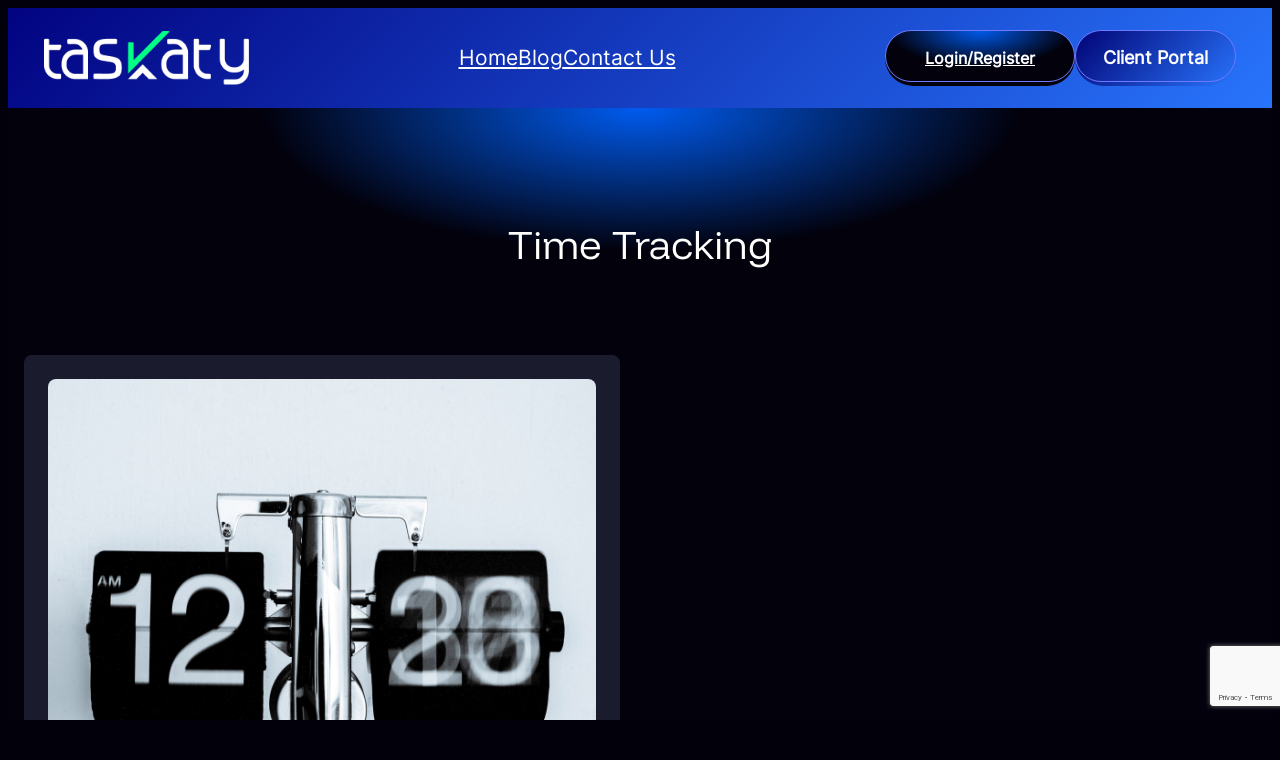

--- FILE ---
content_type: text/html; charset=UTF-8
request_url: https://taskaty.com/category/time-tracking/
body_size: 20076
content:
<!DOCTYPE html>
<html lang="en-US" prefix="og: https://ogp.me/ns#">
<head>
	<meta charset="UTF-8" />
	<meta name="viewport" content="width=device-width, initial-scale=1" />
	<style>img:is([sizes="auto" i], [sizes^="auto," i]) { contain-intrinsic-size: 3000px 1500px }</style>
	
<!-- Search Engine Optimization by Rank Math - https://rankmath.com/ -->
<meta name="robots" content="index, follow, max-snippet:-1, max-video-preview:-1, max-image-preview:large"/>
<link rel="canonical" href="https://taskaty.com/category/time-tracking/" />
<meta property="og:locale" content="en_US" />
<meta property="og:type" content="article" />
<meta property="og:title" content="Time Tracking -" />
<meta property="og:url" content="https://taskaty.com/category/time-tracking/" />
<meta property="og:image" content="https://taskaty.com/wp-content/uploads/2022/06/cropped-Taskaty-Favicon-01.png" />
<meta property="og:image:secure_url" content="https://taskaty.com/wp-content/uploads/2022/06/cropped-Taskaty-Favicon-01.png" />
<meta property="og:image:width" content="512" />
<meta property="og:image:height" content="512" />
<meta property="og:image:type" content="image/png" />
<meta name="twitter:card" content="summary_large_image" />
<meta name="twitter:title" content="Time Tracking -" />
<meta name="twitter:image" content="https://taskaty.com/wp-content/uploads/2022/06/cropped-Taskaty-Favicon-01.png" />
<meta name="twitter:label1" content="Blog" />
<meta name="twitter:data1" content="1" />
<script type="application/ld+json" class="rank-math-schema">{"@context":"https://schema.org","@graph":[{"@type":"Project","@id":"https://taskaty.com/#organization","name":"Taskaty - \u062a\u0627\u0633\u0643\u0627\u062a\u064a","url":"https://taskaty.com","logo":{"@type":"ImageObject","@id":"https://taskaty.com/#logo","url":"https://taskaty.com/wp-content/uploads/2022/06/cropped-Taskaty-Favicon-01.png","contentUrl":"https://taskaty.com/wp-content/uploads/2022/06/cropped-Taskaty-Favicon-01.png","caption":"Taskaty - \u062a\u0627\u0633\u0643\u0627\u062a\u064a","inLanguage":"en-US","width":"512","height":"512"}},{"@type":"WebSite","@id":"https://taskaty.com/#website","url":"https://taskaty.com","name":"Taskaty - \u062a\u0627\u0633\u0643\u0627\u062a\u064a","publisher":{"@id":"https://taskaty.com/#organization"},"inLanguage":"en-US"},{"@type":"CollectionPage","@id":"https://taskaty.com/category/time-tracking/#webpage","url":"https://taskaty.com/category/time-tracking/","name":"Time Tracking -","isPartOf":{"@id":"https://taskaty.com/#website"},"inLanguage":"en-US"}]}</script>
<!-- /Rank Math WordPress SEO plugin -->

<title>Time Tracking -</title>
<link rel="alternate" type="application/rss+xml" title=" &raquo; Feed" href="https://taskaty.com/feed/" />
<link rel="alternate" type="application/rss+xml" title=" &raquo; Comments Feed" href="https://taskaty.com/comments/feed/" />
<link rel="alternate" type="application/rss+xml" title=" &raquo; Time Tracking Category Feed" href="https://taskaty.com/category/time-tracking/feed/" />
<script>
window._wpemojiSettings = {"baseUrl":"https:\/\/s.w.org\/images\/core\/emoji\/16.0.1\/72x72\/","ext":".png","svgUrl":"https:\/\/s.w.org\/images\/core\/emoji\/16.0.1\/svg\/","svgExt":".svg","source":{"concatemoji":"https:\/\/taskaty.com\/wp-includes\/js\/wp-emoji-release.min.js?ver=6.8.3"}};
/*! This file is auto-generated */
!function(s,n){var o,i,e;function c(e){try{var t={supportTests:e,timestamp:(new Date).valueOf()};sessionStorage.setItem(o,JSON.stringify(t))}catch(e){}}function p(e,t,n){e.clearRect(0,0,e.canvas.width,e.canvas.height),e.fillText(t,0,0);var t=new Uint32Array(e.getImageData(0,0,e.canvas.width,e.canvas.height).data),a=(e.clearRect(0,0,e.canvas.width,e.canvas.height),e.fillText(n,0,0),new Uint32Array(e.getImageData(0,0,e.canvas.width,e.canvas.height).data));return t.every(function(e,t){return e===a[t]})}function u(e,t){e.clearRect(0,0,e.canvas.width,e.canvas.height),e.fillText(t,0,0);for(var n=e.getImageData(16,16,1,1),a=0;a<n.data.length;a++)if(0!==n.data[a])return!1;return!0}function f(e,t,n,a){switch(t){case"flag":return n(e,"\ud83c\udff3\ufe0f\u200d\u26a7\ufe0f","\ud83c\udff3\ufe0f\u200b\u26a7\ufe0f")?!1:!n(e,"\ud83c\udde8\ud83c\uddf6","\ud83c\udde8\u200b\ud83c\uddf6")&&!n(e,"\ud83c\udff4\udb40\udc67\udb40\udc62\udb40\udc65\udb40\udc6e\udb40\udc67\udb40\udc7f","\ud83c\udff4\u200b\udb40\udc67\u200b\udb40\udc62\u200b\udb40\udc65\u200b\udb40\udc6e\u200b\udb40\udc67\u200b\udb40\udc7f");case"emoji":return!a(e,"\ud83e\udedf")}return!1}function g(e,t,n,a){var r="undefined"!=typeof WorkerGlobalScope&&self instanceof WorkerGlobalScope?new OffscreenCanvas(300,150):s.createElement("canvas"),o=r.getContext("2d",{willReadFrequently:!0}),i=(o.textBaseline="top",o.font="600 32px Arial",{});return e.forEach(function(e){i[e]=t(o,e,n,a)}),i}function t(e){var t=s.createElement("script");t.src=e,t.defer=!0,s.head.appendChild(t)}"undefined"!=typeof Promise&&(o="wpEmojiSettingsSupports",i=["flag","emoji"],n.supports={everything:!0,everythingExceptFlag:!0},e=new Promise(function(e){s.addEventListener("DOMContentLoaded",e,{once:!0})}),new Promise(function(t){var n=function(){try{var e=JSON.parse(sessionStorage.getItem(o));if("object"==typeof e&&"number"==typeof e.timestamp&&(new Date).valueOf()<e.timestamp+604800&&"object"==typeof e.supportTests)return e.supportTests}catch(e){}return null}();if(!n){if("undefined"!=typeof Worker&&"undefined"!=typeof OffscreenCanvas&&"undefined"!=typeof URL&&URL.createObjectURL&&"undefined"!=typeof Blob)try{var e="postMessage("+g.toString()+"("+[JSON.stringify(i),f.toString(),p.toString(),u.toString()].join(",")+"));",a=new Blob([e],{type:"text/javascript"}),r=new Worker(URL.createObjectURL(a),{name:"wpTestEmojiSupports"});return void(r.onmessage=function(e){c(n=e.data),r.terminate(),t(n)})}catch(e){}c(n=g(i,f,p,u))}t(n)}).then(function(e){for(var t in e)n.supports[t]=e[t],n.supports.everything=n.supports.everything&&n.supports[t],"flag"!==t&&(n.supports.everythingExceptFlag=n.supports.everythingExceptFlag&&n.supports[t]);n.supports.everythingExceptFlag=n.supports.everythingExceptFlag&&!n.supports.flag,n.DOMReady=!1,n.readyCallback=function(){n.DOMReady=!0}}).then(function(){return e}).then(function(){var e;n.supports.everything||(n.readyCallback(),(e=n.source||{}).concatemoji?t(e.concatemoji):e.wpemoji&&e.twemoji&&(t(e.twemoji),t(e.wpemoji)))}))}((window,document),window._wpemojiSettings);
</script>
<style id='wp-block-site-logo-inline-css'>
.wp-block-site-logo{box-sizing:border-box;line-height:0}.wp-block-site-logo a{display:inline-block;line-height:0}.wp-block-site-logo.is-default-size img{height:auto;width:120px}.wp-block-site-logo img{height:auto;max-width:100%}.wp-block-site-logo a,.wp-block-site-logo img{border-radius:inherit}.wp-block-site-logo.aligncenter{margin-left:auto;margin-right:auto;text-align:center}:root :where(.wp-block-site-logo.is-style-rounded){border-radius:9999px}
</style>
<style id='wp-block-navigation-link-inline-css'>
.wp-block-navigation .wp-block-navigation-item__label{overflow-wrap:break-word}.wp-block-navigation .wp-block-navigation-item__description{display:none}.link-ui-tools{border-top:1px solid #f0f0f0;padding:8px}.link-ui-block-inserter{padding-top:8px}.link-ui-block-inserter__back{margin-left:8px;text-transform:uppercase}
</style>
<link rel='stylesheet' id='wp-block-navigation-css' href='https://taskaty.com/wp-content/plugins/gutenberg/build/block-library/blocks/navigation/style.css?ver=21.4.0' media='all' />
<style id='wp-block-button-inline-css'>
.wp-block-button__link{align-content:center;box-sizing:border-box;cursor:pointer;display:inline-block;height:100%;text-align:center;word-break:break-word}.wp-block-button__link.aligncenter{text-align:center}.wp-block-button__link.alignright{text-align:right}:where(.wp-block-button__link){border-radius:9999px;box-shadow:none;padding:calc(.667em + 2px) calc(1.333em + 2px);text-decoration:none}.wp-block-button[style*=text-decoration] .wp-block-button__link{text-decoration:inherit}.wp-block-buttons>.wp-block-button.has-custom-width{max-width:none}.wp-block-buttons>.wp-block-button.has-custom-width .wp-block-button__link{width:100%}.wp-block-buttons>.wp-block-button.has-custom-font-size .wp-block-button__link{font-size:inherit}.wp-block-buttons>.wp-block-button.wp-block-button__width-25{width:calc(25% - var(--wp--style--block-gap, .5em)*.75)}.wp-block-buttons>.wp-block-button.wp-block-button__width-50{width:calc(50% - var(--wp--style--block-gap, .5em)*.5)}.wp-block-buttons>.wp-block-button.wp-block-button__width-75{width:calc(75% - var(--wp--style--block-gap, .5em)*.25)}.wp-block-buttons>.wp-block-button.wp-block-button__width-100{flex-basis:100%;width:100%}.wp-block-buttons.is-vertical>.wp-block-button.wp-block-button__width-25{width:25%}.wp-block-buttons.is-vertical>.wp-block-button.wp-block-button__width-50{width:50%}.wp-block-buttons.is-vertical>.wp-block-button.wp-block-button__width-75{width:75%}.wp-block-button.is-style-squared,.wp-block-button__link.wp-block-button.is-style-squared{border-radius:0}.wp-block-button.no-border-radius,.wp-block-button__link.no-border-radius{border-radius:0!important}:root :where(.wp-block-button .wp-block-button__link.is-style-outline),:root :where(.wp-block-button.is-style-outline>.wp-block-button__link){border:2px solid;padding:.667em 1.333em}:root :where(.wp-block-button .wp-block-button__link.is-style-outline:not(.has-text-color)),:root :where(.wp-block-button.is-style-outline>.wp-block-button__link:not(.has-text-color)){color:currentColor}:root :where(.wp-block-button .wp-block-button__link.is-style-outline:not(.has-background)),:root :where(.wp-block-button.is-style-outline>.wp-block-button__link:not(.has-background)){background-color:initial;background-image:none}
</style>
<style id='wp-block-buttons-inline-css'>
.wp-block-buttons{box-sizing:border-box}.wp-block-buttons.is-vertical{flex-direction:column}.wp-block-buttons.is-vertical>.wp-block-button:last-child{margin-bottom:0}.wp-block-buttons>.wp-block-button{display:inline-block;margin:0}.wp-block-buttons.is-content-justification-left{justify-content:flex-start}.wp-block-buttons.is-content-justification-left.is-vertical{align-items:flex-start}.wp-block-buttons.is-content-justification-center{justify-content:center}.wp-block-buttons.is-content-justification-center.is-vertical{align-items:center}.wp-block-buttons.is-content-justification-right{justify-content:flex-end}.wp-block-buttons.is-content-justification-right.is-vertical{align-items:flex-end}.wp-block-buttons.is-content-justification-space-between{justify-content:space-between}.wp-block-buttons.aligncenter{text-align:center}.wp-block-buttons:not(.is-content-justification-space-between,.is-content-justification-right,.is-content-justification-left,.is-content-justification-center) .wp-block-button.aligncenter{margin-left:auto;margin-right:auto;width:100%}.wp-block-buttons[style*=text-decoration] .wp-block-button,.wp-block-buttons[style*=text-decoration] .wp-block-button__link{text-decoration:inherit}.wp-block-buttons.has-custom-font-size .wp-block-button__link{font-size:inherit}.wp-block-buttons .wp-block-button__link{width:100%}.wp-block-button.aligncenter{text-align:center}
</style>
<style id='wp-block-group-inline-css'>
.wp-block-group{box-sizing:border-box}:where(.wp-block-group.wp-block-group-is-layout-constrained){position:relative}
</style>
<style id='wp-block-group-theme-inline-css'>
:where(.wp-block-group.has-background){padding:1.25em 2.375em}
</style>
<link rel='stylesheet' id='wp-block-cover-css' href='https://taskaty.com/wp-content/plugins/gutenberg/build/block-library/blocks/cover/style.css?ver=21.4.0' media='all' />
<style id='wp-block-template-part-theme-inline-css'>
:root :where(.wp-block-template-part.has-background){margin-bottom:0;margin-top:0;padding:1.25em 2.375em}
</style>
<style id='wp-block-query-title-inline-css'>
.wp-block-query-title{box-sizing:border-box}
</style>
<style id='wp-block-post-featured-image-inline-css'>
.wp-block-post-featured-image{margin-left:0;margin-right:0}.wp-block-post-featured-image a{display:block;height:100%}.wp-block-post-featured-image :where(img){box-sizing:border-box;height:auto;max-width:100%;vertical-align:bottom;width:100%}.wp-block-post-featured-image.alignfull img,.wp-block-post-featured-image.alignwide img{width:100%}.wp-block-post-featured-image .wp-block-post-featured-image__overlay.has-background-dim{background-color:#000;inset:0;position:absolute}.wp-block-post-featured-image{position:relative}.wp-block-post-featured-image .wp-block-post-featured-image__overlay.has-background-gradient{background-color:initial}.wp-block-post-featured-image .wp-block-post-featured-image__overlay.has-background-dim-0{opacity:0}.wp-block-post-featured-image .wp-block-post-featured-image__overlay.has-background-dim-10{opacity:.1}.wp-block-post-featured-image .wp-block-post-featured-image__overlay.has-background-dim-20{opacity:.2}.wp-block-post-featured-image .wp-block-post-featured-image__overlay.has-background-dim-30{opacity:.3}.wp-block-post-featured-image .wp-block-post-featured-image__overlay.has-background-dim-40{opacity:.4}.wp-block-post-featured-image .wp-block-post-featured-image__overlay.has-background-dim-50{opacity:.5}.wp-block-post-featured-image .wp-block-post-featured-image__overlay.has-background-dim-60{opacity:.6}.wp-block-post-featured-image .wp-block-post-featured-image__overlay.has-background-dim-70{opacity:.7}.wp-block-post-featured-image .wp-block-post-featured-image__overlay.has-background-dim-80{opacity:.8}.wp-block-post-featured-image .wp-block-post-featured-image__overlay.has-background-dim-90{opacity:.9}.wp-block-post-featured-image .wp-block-post-featured-image__overlay.has-background-dim-100{opacity:1}.wp-block-post-featured-image:where(.alignleft,.alignright){width:100%}
</style>
<style id='wp-block-post-terms-inline-css'>
.wp-block-post-terms{box-sizing:border-box}.wp-block-post-terms .wp-block-post-terms__separator{white-space:pre-wrap}
</style>
<style id='wp-block-post-title-inline-css'>
.wp-block-post-title{box-sizing:border-box;word-break:break-word}.wp-block-post-title :where(a){display:inline-block;font-family:inherit;font-size:inherit;font-style:inherit;font-weight:inherit;letter-spacing:inherit;line-height:inherit;text-decoration:inherit}
</style>
<style id='wp-block-post-author-name-inline-css'>
.wp-block-post-author-name{box-sizing:border-box}
</style>
<style id='wp-block-post-date-inline-css'>
.wp-block-post-date{box-sizing:border-box}
</style>
<style id='wp-block-post-excerpt-inline-css'>
:where(.wp-block-post-excerpt){box-sizing:border-box;margin-bottom:var(--wp--style--block-gap);margin-top:var(--wp--style--block-gap)}.wp-block-post-excerpt__excerpt{margin-bottom:0;margin-top:0}.wp-block-post-excerpt__more-text{margin-bottom:0;margin-top:var(--wp--style--block-gap)}.wp-block-post-excerpt__more-link{display:inline-block}
</style>
<style id='wp-block-post-template-inline-css'>
.wp-block-post-template{box-sizing:border-box;list-style:none;margin-bottom:0;margin-top:0;max-width:100%;padding:0}.wp-block-post-template.is-flex-container{display:flex;flex-direction:row;flex-wrap:wrap;gap:1.25em}.wp-block-post-template.is-flex-container>li{margin:0;width:100%}@media (min-width:600px){.wp-block-post-template.is-flex-container.is-flex-container.columns-2>li{width:calc(50% - .625em)}.wp-block-post-template.is-flex-container.is-flex-container.columns-3>li{width:calc(33.33333% - .83333em)}.wp-block-post-template.is-flex-container.is-flex-container.columns-4>li{width:calc(25% - .9375em)}.wp-block-post-template.is-flex-container.is-flex-container.columns-5>li{width:calc(20% - 1em)}.wp-block-post-template.is-flex-container.is-flex-container.columns-6>li{width:calc(16.66667% - 1.04167em)}}@media (max-width:600px){.wp-block-post-template-is-layout-grid.wp-block-post-template-is-layout-grid.wp-block-post-template-is-layout-grid.wp-block-post-template-is-layout-grid{grid-template-columns:1fr}}.wp-block-post-template-is-layout-constrained>li>.alignright,.wp-block-post-template-is-layout-flow>li>.alignright{float:right;margin-inline-end:0;margin-inline-start:2em}.wp-block-post-template-is-layout-constrained>li>.alignleft,.wp-block-post-template-is-layout-flow>li>.alignleft{float:left;margin-inline-end:2em;margin-inline-start:0}.wp-block-post-template-is-layout-constrained>li>.aligncenter,.wp-block-post-template-is-layout-flow>li>.aligncenter{margin-inline-end:auto;margin-inline-start:auto}
</style>
<style id='wp-block-query-pagination-inline-css'>
.wp-block-query-pagination.is-content-justification-space-between>.wp-block-query-pagination-next:last-of-type{margin-inline-start:auto}.wp-block-query-pagination.is-content-justification-space-between>.wp-block-query-pagination-previous:first-child{margin-inline-end:auto}.wp-block-query-pagination .wp-block-query-pagination-previous-arrow{display:inline-block;margin-right:1ch}.wp-block-query-pagination .wp-block-query-pagination-previous-arrow:not(.is-arrow-chevron){transform:scaleX(1)}.wp-block-query-pagination .wp-block-query-pagination-next-arrow{display:inline-block;margin-left:1ch}.wp-block-query-pagination .wp-block-query-pagination-next-arrow:not(.is-arrow-chevron){transform:scaleX(1)}.wp-block-query-pagination.aligncenter{justify-content:center}
</style>
<style id='wp-block-heading-inline-css'>
h1.has-background,h2.has-background,h3.has-background,h4.has-background,h5.has-background,h6.has-background{padding:1.25em 2.375em}h1.has-text-align-left[style*=writing-mode]:where([style*=vertical-lr]),h1.has-text-align-right[style*=writing-mode]:where([style*=vertical-rl]),h2.has-text-align-left[style*=writing-mode]:where([style*=vertical-lr]),h2.has-text-align-right[style*=writing-mode]:where([style*=vertical-rl]),h3.has-text-align-left[style*=writing-mode]:where([style*=vertical-lr]),h3.has-text-align-right[style*=writing-mode]:where([style*=vertical-rl]),h4.has-text-align-left[style*=writing-mode]:where([style*=vertical-lr]),h4.has-text-align-right[style*=writing-mode]:where([style*=vertical-rl]),h5.has-text-align-left[style*=writing-mode]:where([style*=vertical-lr]),h5.has-text-align-right[style*=writing-mode]:where([style*=vertical-rl]),h6.has-text-align-left[style*=writing-mode]:where([style*=vertical-lr]),h6.has-text-align-right[style*=writing-mode]:where([style*=vertical-rl]){rotate:180deg}
</style>
<style id='wp-block-list-inline-css'>
ol,ul{box-sizing:border-box}:root :where(.wp-block-list.has-background){padding:1.25em 2.375em}
</style>
<style id='wp-block-columns-inline-css'>
.wp-block-columns{align-items:normal!important;box-sizing:border-box;display:flex;flex-wrap:wrap!important}@media (min-width:782px){.wp-block-columns{flex-wrap:nowrap!important}}.wp-block-columns.are-vertically-aligned-top{align-items:flex-start}.wp-block-columns.are-vertically-aligned-center{align-items:center}.wp-block-columns.are-vertically-aligned-bottom{align-items:flex-end}@media (max-width:781px){.wp-block-columns:not(.is-not-stacked-on-mobile)>.wp-block-column{flex-basis:100%!important}}@media (min-width:782px){.wp-block-columns:not(.is-not-stacked-on-mobile)>.wp-block-column{flex-basis:0;flex-grow:1}.wp-block-columns:not(.is-not-stacked-on-mobile)>.wp-block-column[style*=flex-basis]{flex-grow:0}}.wp-block-columns.is-not-stacked-on-mobile{flex-wrap:nowrap!important}.wp-block-columns.is-not-stacked-on-mobile>.wp-block-column{flex-basis:0;flex-grow:1}.wp-block-columns.is-not-stacked-on-mobile>.wp-block-column[style*=flex-basis]{flex-grow:0}:where(.wp-block-columns){margin-bottom:1.75em}:where(.wp-block-columns.has-background){padding:1.25em 2.375em}.wp-block-column{flex-grow:1;min-width:0;overflow-wrap:break-word;word-break:break-word}.wp-block-column.is-vertically-aligned-top{align-self:flex-start}.wp-block-column.is-vertically-aligned-center{align-self:center}.wp-block-column.is-vertically-aligned-bottom{align-self:flex-end}.wp-block-column.is-vertically-aligned-stretch{align-self:stretch}.wp-block-column.is-vertically-aligned-bottom,.wp-block-column.is-vertically-aligned-center,.wp-block-column.is-vertically-aligned-top{width:100%}
</style>
<style id='wp-block-paragraph-inline-css'>
.is-small-text{font-size:.875em}.is-regular-text{font-size:1em}.is-large-text{font-size:2.25em}.is-larger-text{font-size:3em}.has-drop-cap:not(:focus):first-letter{float:left;font-size:8.4em;font-style:normal;font-weight:100;line-height:.68;margin:.05em .1em 0 0;text-transform:uppercase}body.rtl .has-drop-cap:not(:focus):first-letter{float:none;margin-left:.1em}p.has-drop-cap.has-background{overflow:hidden}:root :where(p.has-background){padding:1.25em 2.375em}:where(p.has-text-color:not(.has-link-color)) a{color:inherit}p.has-text-align-left[style*="writing-mode:vertical-lr"],p.has-text-align-right[style*="writing-mode:vertical-rl"]{rotate:180deg}
</style>
<style id='wp-emoji-styles-inline-css'>

	img.wp-smiley, img.emoji {
		display: inline !important;
		border: none !important;
		box-shadow: none !important;
		height: 1em !important;
		width: 1em !important;
		margin: 0 0.07em !important;
		vertical-align: -0.1em !important;
		background: none !important;
		padding: 0 !important;
	}
</style>
<style id='wp-block-library-inline-css'>
:root{--wp-block-synced-color:#7a00df;--wp-block-synced-color--rgb:122,0,223;--wp-bound-block-color:var(--wp-block-synced-color);--wp-admin-theme-color:#007cba;--wp-admin-theme-color--rgb:0,124,186;--wp-admin-theme-color-darker-10:#006ba1;--wp-admin-theme-color-darker-10--rgb:0,107,161;--wp-admin-theme-color-darker-20:#005a87;--wp-admin-theme-color-darker-20--rgb:0,90,135;--wp-admin-border-width-focus:2px}@media (min-resolution:192dpi){:root{--wp-admin-border-width-focus:1.5px}}.wp-element-button{cursor:pointer}:root{--wp--preset--font-size--normal:16px;--wp--preset--font-size--huge:42px}:root .has-very-light-gray-background-color{background-color:#eee}:root .has-very-dark-gray-background-color{background-color:#313131}:root .has-very-light-gray-color{color:#eee}:root .has-very-dark-gray-color{color:#313131}:root .has-vivid-green-cyan-to-vivid-cyan-blue-gradient-background{background:linear-gradient(135deg,#00d084,#0693e3)}:root .has-purple-crush-gradient-background{background:linear-gradient(135deg,#34e2e4,#4721fb 50%,#ab1dfe)}:root .has-hazy-dawn-gradient-background{background:linear-gradient(135deg,#faaca8,#dad0ec)}:root .has-subdued-olive-gradient-background{background:linear-gradient(135deg,#fafae1,#67a671)}:root .has-atomic-cream-gradient-background{background:linear-gradient(135deg,#fdd79a,#004a59)}:root .has-nightshade-gradient-background{background:linear-gradient(135deg,#330968,#31cdcf)}:root .has-midnight-gradient-background{background:linear-gradient(135deg,#020381,#2874fc)}.has-regular-font-size{font-size:1em}.has-larger-font-size{font-size:2.625em}.has-normal-font-size{font-size:var(--wp--preset--font-size--normal)}.has-huge-font-size{font-size:var(--wp--preset--font-size--huge)}.has-text-align-center{text-align:center}.has-text-align-left{text-align:left}.has-text-align-right{text-align:right}#end-resizable-editor-section{display:none}.aligncenter{clear:both}.items-justified-left{justify-content:flex-start}.items-justified-center{justify-content:center}.items-justified-right{justify-content:flex-end}.items-justified-space-between{justify-content:space-between}.screen-reader-text{word-wrap:normal!important;border:0;clip-path:inset(50%);height:1px;margin:-1px;overflow:hidden;padding:0;position:absolute;width:1px}.screen-reader-text:focus{background-color:#ddd;clip-path:none;color:#444;display:block;font-size:1em;height:auto;left:5px;line-height:normal;padding:15px 23px 14px;text-decoration:none;top:5px;width:auto;z-index:100000}html :where(.has-border-color){border-style:solid}html :where([style*=border-top-color]){border-top-style:solid}html :where([style*=border-right-color]){border-right-style:solid}html :where([style*=border-bottom-color]){border-bottom-style:solid}html :where([style*=border-left-color]){border-left-style:solid}html :where([style*=border-width]){border-style:solid}html :where([style*=border-top-width]){border-top-style:solid}html :where([style*=border-right-width]){border-right-style:solid}html :where([style*=border-bottom-width]){border-bottom-style:solid}html :where([style*=border-left-width]){border-left-style:solid}html :where(img[class*=wp-image-]){height:auto;max-width:100%}:where(figure){margin:0 0 1em}html :where(.is-position-sticky){--wp-admin--admin-bar--position-offset:var(--wp-admin--admin-bar--height,0px)}@media screen and (max-width:600px){html :where(.is-position-sticky){--wp-admin--admin-bar--position-offset:0px}}
</style>
<link rel='stylesheet' id='saaslauncher-blocks-style-css' href='https://taskaty.com/wp-content/themes/saaslauncher/assets/css/blocks.css?ver=6.8.3' media='all' />
<style id='wp-block-template-skip-link-inline-css'>

		.skip-link.screen-reader-text {
			border: 0;
			clip-path: inset(50%);
			height: 1px;
			margin: -1px;
			overflow: hidden;
			padding: 0;
			position: absolute !important;
			width: 1px;
			word-wrap: normal !important;
		}

		.skip-link.screen-reader-text:focus {
			background-color: #eee;
			clip-path: none;
			color: #444;
			display: block;
			font-size: 1em;
			height: auto;
			left: 5px;
			line-height: normal;
			padding: 15px 23px 14px;
			text-decoration: none;
			top: 5px;
			width: auto;
			z-index: 100000;
		}
</style>
<link rel='stylesheet' id='contact-form-7-css' href='https://taskaty.com/wp-content/plugins/contact-form-7/includes/css/styles.css?ver=6.1.1' media='all' />
<style id='global-styles-inline-css'>
:root{--wp--preset--aspect-ratio--square: 1;--wp--preset--aspect-ratio--4-3: 4/3;--wp--preset--aspect-ratio--3-4: 3/4;--wp--preset--aspect-ratio--3-2: 3/2;--wp--preset--aspect-ratio--2-3: 2/3;--wp--preset--aspect-ratio--16-9: 16/9;--wp--preset--aspect-ratio--9-16: 9/16;--wp--preset--color--black: #000000;--wp--preset--color--cyan-bluish-gray: #abb8c3;--wp--preset--color--white: #ffffff;--wp--preset--color--pale-pink: #f78da7;--wp--preset--color--vivid-red: #cf2e2e;--wp--preset--color--luminous-vivid-orange: #ff6900;--wp--preset--color--luminous-vivid-amber: #fcb900;--wp--preset--color--light-green-cyan: #7bdcb5;--wp--preset--color--vivid-green-cyan: #00d084;--wp--preset--color--pale-cyan-blue: #8ed1fc;--wp--preset--color--vivid-cyan-blue: #0693e3;--wp--preset--color--vivid-purple: #9b51e0;--wp--preset--color--primary: #005bef;--wp--preset--color--secondary: #00fe84;--wp--preset--color--primary-shade-one: #6F79FF;--wp--preset--color--primary-shade-2: #1A1452;--wp--preset--color--secondary-shade-1: #3C0AC6;--wp--preset--color--secondary-shade-2: #3B038F;--wp--preset--color--light-color: #FFFFFE;--wp--preset--color--black-color: #000000;--wp--preset--color--dark-shade: #02010C;--wp--preset--color--heading-color: #FFFFFD;--wp--preset--color--background: #02010b;--wp--preset--color--background-alt: #1A1C2D;--wp--preset--color--foreground: #F4F6F8;--wp--preset--color--foreground-alt: #E3E7EA;--wp--preset--color--meta-color: #B9B5BD;--wp--preset--color--border-color: #30303D;--wp--preset--color--sticky-bg-color: #000000eb;--wp--preset--color--transparent: #ffffff00;--wp--preset--gradient--vivid-cyan-blue-to-vivid-purple: linear-gradient(135deg,rgb(6,147,227) 0%,rgb(155,81,224) 100%);--wp--preset--gradient--light-green-cyan-to-vivid-green-cyan: linear-gradient(135deg,rgb(122,220,180) 0%,rgb(0,208,130) 100%);--wp--preset--gradient--luminous-vivid-amber-to-luminous-vivid-orange: linear-gradient(135deg,rgb(252,185,0) 0%,rgb(255,105,0) 100%);--wp--preset--gradient--luminous-vivid-orange-to-vivid-red: linear-gradient(135deg,rgb(255,105,0) 0%,rgb(207,46,46) 100%);--wp--preset--gradient--very-light-gray-to-cyan-bluish-gray: linear-gradient(135deg,rgb(238,238,238) 0%,rgb(169,184,195) 100%);--wp--preset--gradient--cool-to-warm-spectrum: linear-gradient(135deg,rgb(74,234,220) 0%,rgb(151,120,209) 20%,rgb(207,42,186) 40%,rgb(238,44,130) 60%,rgb(251,105,98) 80%,rgb(254,248,76) 100%);--wp--preset--gradient--blush-light-purple: linear-gradient(135deg,rgb(255,206,236) 0%,rgb(152,150,240) 100%);--wp--preset--gradient--blush-bordeaux: linear-gradient(135deg,rgb(254,205,165) 0%,rgb(254,45,45) 50%,rgb(107,0,62) 100%);--wp--preset--gradient--luminous-dusk: linear-gradient(135deg,rgb(255,203,112) 0%,rgb(199,81,192) 50%,rgb(65,88,208) 100%);--wp--preset--gradient--pale-ocean: linear-gradient(135deg,rgb(255,245,203) 0%,rgb(182,227,212) 50%,rgb(51,167,181) 100%);--wp--preset--gradient--electric-grass: linear-gradient(135deg,rgb(202,248,128) 0%,rgb(113,206,126) 100%);--wp--preset--gradient--midnight: linear-gradient(134deg,rgb(2,3,129) 0%,rgb(40,116,252) 100%);--wp--preset--gradient--gradient-one: radial-gradient(25.38% 41.96% at 3.49% 45.05%, var(--wp--preset--color--primary-shade-one) 0%, var(--wp--preset--color--primary) 22%, var(--wp--preset--color--primary-shade-2) 44%, var(--wp--preset--color--dark-shade) 100%);--wp--preset--gradient--gradient-two: radial-gradient(33.6% 47.05% at 96.71% 45.31%, var(--wp--preset--color--primary-shade-one) 0%, var(--wp--preset--color--primary) 22%, var(--wp--preset--color--primary-shade-2) 44%, var(--wp--preset--color--dark-shade) 100%);--wp--preset--gradient--gradient-three: radial-gradient(30% 50% at 100% 0%, var(--wp--preset--color--primary-shade-one) 0%, var(--wp--preset--color--primary) 44%, var(--wp--preset--color--primary-shade-2) 89%, var(--wp--preset--color--dark-shade) 130%);--wp--preset--gradient--gradient-four: radial-gradient(39.83% 51.22% at 7.05% 13.98%, var(--wp--preset--color--primary-shade-one) 0%, var(--wp--preset--color--primary) 22%, var(--wp--preset--color--primary-shade-2) 44%, var(--wp--preset--color--dark-shade) 100%);--wp--preset--gradient--gradient-five: radial-gradient(34.34% 24.21% at 50% -11%, var(--wp--preset--color--primary) 0%, var(--wp--preset--color--primary-shade-one) 20%, var(--wp--preset--color--primary-shade-2) 22%, var(--wp--preset--color--black-color) 100%);--wp--preset--gradient--gradient-six: radial-gradient(35.79% 50.26% at 50% 95.15%, var(--wp--preset--color--primary-shade-one) 0%, var(--wp--preset--color--primary) 22%, var(--wp--preset--color--primary-shade-2) 44%, var(--wp--preset--color--dark-shade) 100%);--wp--preset--gradient--gradient-seven: radial-gradient(38.18% 60.36% at 6.37% 95.31%, var(--wp--preset--color--primary-shade-one) 0%, var(--wp--preset--color--primary) 22%, var(--wp--preset--color--primary-shade-2) 44%, var(--wp--preset--color--dark-shade) 100%);--wp--preset--gradient--gradient-eight: radial-gradient(37.77% 59.72% at 93.66% 90.51%, var(--wp--preset--color--primary-shade-one) 0%, var(--wp--preset--color--primary) 22%, var(--wp--preset--color--primary-shade-2) 44%, var(--wp--preset--color--dark-shade) 100%);--wp--preset--gradient--gradient-nine: radial-gradient(45.1% 63.32% at 50% 125%, var(--wp--preset--color--primary-shade-one) 0%, var(--wp--preset--color--primary) 22%, var(--wp--preset--color--primary-shade-2) 44%, var(--wp--preset--color--dark-shade) 100%);--wp--preset--gradient--gradient-ten: radial-gradient(38.18% 60.36% at 6.37% 95.31%, var(--wp--preset--color--secondary) 0%, var(--wp--preset--color--secondary-shade-1) 22%, var(--wp--preset--color--secondary-shade-2) 44%, var(--wp--preset--color--dark-shade) 100%);--wp--preset--gradient--gradient-eleven: radial-gradient(30.1% 47.59% at 95.55% 7.35%, var(--wp--preset--color--secondary) 0%, var(--wp--preset--color--secondary-shade-1) 22%, var(--wp--preset--color--secondary-shade-2) 44%, var(--wp--preset--color--dark-shade) 100%);--wp--preset--gradient--gradient-twelve: linear-gradient(90deg, var(--wp--preset--color--primary) 0%, var(--wp--preset--color--secondary) 100%);--wp--preset--gradient--gradient-thirteen: linear-gradient(90deg, var(--wp--preset--color--secondary) 0%, var(--wp--preset--color--primary) 100%);--wp--preset--gradient--gradient-fourteen: linear-gradient(180deg, rgba(0, 0, 0, 0) 0%, var(--wp--preset--color--dark-shade) 100%);--wp--preset--gradient--gradient-fifteen: linear-gradient(180deg, rgba(0, 0, 0, 0) 0%, var(--wp--preset--color--primary) 100%);--wp--preset--gradient--gradient-sixteen: radial-gradient(45.93% 45.93% at 71.16% -2.38%, var(--wp--preset--color--primary) 0%, rgba(255, 255, 255, 0.4) 100%);--wp--preset--gradient--gradient-seventeen: radial-gradient(64.28% 64.28% at 50% 81.63%, var(--wp--preset--color--secondary) 0%, var(--wp--preset--color--primary-shade-one) 100%);--wp--preset--gradient--gradient-eighteen: radial-gradient(45% 45% at 50% 89.1%, var(--wp--preset--color--secondary) 0%, var(--wp--preset--color--primary-shade-one) 100%);--wp--preset--gradient--gradient-nineteen: radial-gradient(64.28% 64.28% at 50% 81.63%, var(--wp--preset--color--primary) 0%, var(--wp--preset--color--secondary-shade-1) 100%);--wp--preset--gradient--gradient-twenty: radial-gradient(45% 45% at 50% 89.1%, var(--wp--preset--color--primary) 0%, var(--wp--preset--color--secondary-shade-1) 100%);--wp--preset--gradient--gradient-twentyone: radial-gradient(30.75% 44.49% at 0% 0%, var(--wp--preset--color--primary-shade-one) 19%, var(--wp--preset--color--primary) 41.83%, rgba(0,0,0,0) 100%), radial-gradient(35.43% 53.33% at 89.62% 84.85%, var(--wp--preset--color--primary-shade-one) 0%, var(--wp--preset--color--primary) 22%, var(--wp--preset--color--primary-shade-2) 44%, var(--wp--preset--color--dark-shade) 100%);--wp--preset--gradient--gradient-twentytwo: radial-gradient(25.82% 39.61% at 100% 0%, var(--wp--preset--color--primary-shade-one) 19%, var(--wp--preset--color--primary) 41.83%, rgba(0, 0, 0, 0) 100%), radial-gradient(41.2% 65.13% at 9.38% 87.14%, var(--wp--preset--color--primary-shade-one) 0%, var(--wp--preset--color--primary) 22%, var(--wp--preset--color--primary-shade-2) 44%, var(--wp--preset--color--dark-shade) 100%);--wp--preset--gradient--gradient-twentythree: radial-gradient(30.86% 47.99% at 105.55% 46.12%, var(--wp--preset--color--primary) 0, var(--wp--preset--color--primary-shade-one) 15%, rgba(0, 0, 0, 0) 100%) , radial-gradient(41.2% 65.13% at 9.38% 87.14%, var(--wp--preset--color--primary-shade-one) 0%, var(--wp--preset--color--primary) 22%, var(--wp--preset--color--primary-shade-2) 44%, var(--wp--preset--color--dark-shade) 100%);--wp--preset--gradient--gradient-twentyfour: radial-gradient(31.54% 48.32% at -4.42% 50%, var(--wp--preset--color--primary) 0%, var(--wp--preset--color--primary-shade-one) 15%, rgba(0, 0, 0, 0) 100%), radial-gradient(41.4% 65.45% at 86.92% 82.5%, var(--wp--preset--color--primary-shade-one) 0%, var(--wp--preset--color--primary) 22%, var(--wp--preset--color--primary-shade-2) 44%, var(--wp--preset--color--dark-shade) 100%);--wp--preset--gradient--center-gradient: radial-gradient(75% 46% at 50% 60%, var(--wp--preset--color--primary-shade-one), var(--wp--preset--color--primary) 30%, var(--wp--preset--color--black-color) 70%);--wp--preset--gradient--center-bottom-gradient: radial-gradient(35.48% 50.52% at 50% 105.04%, var(--wp--preset--color--primary-shade-2) 0%, var(--wp--preset--color--black-color) 100%);--wp--preset--gradient--center-top-gradient: radial-gradient(30% 14% at 50% 0%, var(--wp--preset--color--primary) 0%, var(--wp--preset--color--dark-shade) 100%);--wp--preset--gradient--center-top-large-gradient: radial-gradient(48.39% 66.67% at 50% 0%, var(--wp--preset--color--primary) 0%, var(--wp--preset--color--dark-shade) 100%);--wp--preset--font-size--small: clamp(14px, 0.875rem + ((1vw - 3.2px) * 0.122), 16px);--wp--preset--font-size--medium: clamp(14px, 0.875rem + ((1vw - 3.2px) * 0.366), 20px);--wp--preset--font-size--large: clamp(18.959px, 1.185rem + ((1vw - 3.2px) * 0.673), 30px);--wp--preset--font-size--x-large: clamp(24.034px, 1.502rem + ((1vw - 3.2px) * 0.974), 40px);--wp--preset--font-size--tiny: 12px;--wp--preset--font-size--x-small: 14px;--wp--preset--font-size--normal: clamp(14px, 0.875rem + ((1vw - 3.2px) * 0.244), 18px);--wp--preset--font-size--big: clamp(15.747px, 0.984rem + ((1vw - 3.2px) * 0.503), 24px);--wp--preset--font-size--xx-large: clamp(27.894px, 1.743rem + ((1vw - 3.2px) * 1.226), 48px);--wp--preset--font-size--xxx-large: clamp(30.693px, 1.918rem + ((1vw - 3.2px) * 1.421), 54px);--wp--preset--font-size--mega: clamp(33.419px, 2.089rem + ((1vw - 3.2px) * 1.621), 60px);--wp--preset--font-size--giga: clamp(35.2px, 2.2rem + ((1vw - 3.2px) * 1.756), 64px);--wp--preset--font-family--allura: "Allura", sans-serif;--wp--preset--font-family--archivo: "Archivo", sans-serif;--wp--preset--font-family--barlow: "Barlow", sans-serif;--wp--preset--font-family--big-shoulders: "Big Shoulders", sans-serif;--wp--preset--font-family--bricolage-grotesque: "Bricolage Grotesque", sans-serif;--wp--preset--font-family--dm-serif-display: "DM Serif Display", sans-serif;--wp--preset--font-family--faculty-glyphic: "Faculty Glyphic", sans-serif;--wp--preset--font-family--funnel-display: "Funnel Display", sans-serif;--wp--preset--font-family--geist: "Geist", sans-serif;--wp--preset--font-family--host-grotesk: "Host Grotesk", sans-serif;--wp--preset--font-family--hubot-sans: "Hubot Sans", sans-serif;--wp--preset--font-family--ibm-plex-serif: "IBM Plex Serif", sans-serif;--wp--preset--font-family--inter: "Inter", sans-serif;--wp--preset--font-family--libre-franklin: "Libre Franklin", sans-serif;--wp--preset--font-family--manrope: "Manrope", sans-serif;--wp--preset--font-family--michroma: "Michroma", sans-serif;--wp--preset--font-family--mona-sans: "Mona Sans", sans-serif;--wp--preset--font-family--montagu-slab: "Montagu Slab", sans-serif;--wp--preset--font-family--open-sans: "Open Sans", sans-serif;--wp--preset--font-family--oswald: "Oswald", sans-serif;--wp--preset--font-family--outfit: "Outfit", sans-serif;--wp--preset--font-family--playfair-display: "Playfair Display", sans-serif;--wp--preset--font-family--plus-jakarta-sans: "Plus Jakarta Sans", sans-serif;--wp--preset--font-family--public-sans: "Public Sans", sans-serif;--wp--preset--font-family--quicksand: "Quicksand", sans-serif;--wp--preset--font-family--rethink-sans: "Rethink Sans", sans-serif;--wp--preset--font-family--roboto: "Roboto", sans-serif;--wp--preset--font-family--rubik: "Rubik", sans-serif;--wp--preset--font-family--space-mono: "Space Mono", sans-serif;--wp--preset--font-family--syne: "Syne", sans-serif;--wp--preset--font-family--tenor-sans: "Tenor Sans", sans-serif;--wp--preset--spacing--20: 0.44rem;--wp--preset--spacing--30: 0.67rem;--wp--preset--spacing--40: 1rem;--wp--preset--spacing--50: 1.5rem;--wp--preset--spacing--60: 2.25rem;--wp--preset--spacing--70: 3.38rem;--wp--preset--spacing--80: 5.06rem;--wp--preset--shadow--natural: 6px 6px 9px rgba(0, 0, 0, 0.2);--wp--preset--shadow--deep: 12px 12px 50px rgba(0, 0, 0, 0.4);--wp--preset--shadow--sharp: 6px 6px 0px rgba(0, 0, 0, 0.2);--wp--preset--shadow--outlined: 6px 6px 0px -3px rgb(255, 255, 255), 6px 6px rgb(0, 0, 0);--wp--preset--shadow--crisp: 6px 6px 0px rgb(0, 0, 0);--wp--custom--typography--line-height--tiny: 1.15;--wp--custom--typography--line-height--small: 1.2;--wp--custom--typography--line-height--medium: 1.4;--wp--custom--typography--line-height--normal: 1.6;}:root { --wp--style--global--content-size: 1180px;--wp--style--global--wide-size: 1960px; }:where(body) { margin: 0; }.wp-site-blocks > .alignleft { float: left; margin-right: 2em; }.wp-site-blocks > .alignright { float: right; margin-left: 2em; }.wp-site-blocks > .aligncenter { justify-content: center; margin-left: auto; margin-right: auto; }:where(.wp-site-blocks) > * { margin-block-start: 24px; margin-block-end: 0; }:where(.wp-site-blocks) > :first-child { margin-block-start: 0; }:where(.wp-site-blocks) > :last-child { margin-block-end: 0; }:root { --wp--style--block-gap: 24px; }:root :where(.is-layout-flow) > :first-child{margin-block-start: 0;}:root :where(.is-layout-flow) > :last-child{margin-block-end: 0;}:root :where(.is-layout-flow) > *{margin-block-start: 24px;margin-block-end: 0;}:root :where(.is-layout-constrained) > :first-child{margin-block-start: 0;}:root :where(.is-layout-constrained) > :last-child{margin-block-end: 0;}:root :where(.is-layout-constrained) > *{margin-block-start: 24px;margin-block-end: 0;}:root :where(.is-layout-flex){gap: 24px;}:root :where(.is-layout-grid){gap: 24px;}.is-layout-flow > .alignleft{float: left;margin-inline-start: 0;margin-inline-end: 2em;}.is-layout-flow > .alignright{float: right;margin-inline-start: 2em;margin-inline-end: 0;}.is-layout-flow > .aligncenter{margin-left: auto !important;margin-right: auto !important;}.is-layout-constrained > .alignleft{float: left;margin-inline-start: 0;margin-inline-end: 2em;}.is-layout-constrained > .alignright{float: right;margin-inline-start: 2em;margin-inline-end: 0;}.is-layout-constrained > .aligncenter{margin-left: auto !important;margin-right: auto !important;}.is-layout-constrained > :where(:not(.alignleft):not(.alignright):not(.alignfull)){max-width: var(--wp--style--global--content-size);margin-left: auto !important;margin-right: auto !important;}.is-layout-constrained > .alignwide{max-width: var(--wp--style--global--wide-size);}body .is-layout-flex{display: flex;}.is-layout-flex{flex-wrap: wrap;align-items: center;}.is-layout-flex > :is(*, div){margin: 0;}body .is-layout-grid{display: grid;}.is-layout-grid > :is(*, div){margin: 0;}body{background-color: var(--wp--preset--color--background);color: var(--wp--preset--color--foreground);font-family: var(--wp--preset--font-family--inter);font-size: var(--wp-preset--font-size--normal);line-height: 1.5;padding-top: 0px;padding-right: 0px;padding-bottom: 0px;padding-left: 0px;}a:where(:not(.wp-element-button)){color: var(--wp--preset--color--primary);text-decoration: none;}:root :where(a:where(:not(.wp-element-button)):hover){color: var(--wp--preset--color--secondary);}h1, h2, h3, h4, h5, h6{background-color: var(--wp--preset--color--transparent);color: var(--wp--preset--color--secondary-shade-1);font-family: var(--wp--preset--font-family--funnel-display);font-style: normal;font-weight: var(--wp--preset--font-weight--medium);line-height: 1.5;}h1{font-size: var(--wp--preset--font-size--xx-large);font-weight: 700;line-height: var(--wp--preset--line-height--normal);margin-bottom: var(--wp--preset--spacing--small);}h2{font-size: var(--wp--preset--font-size--xx-large);font-weight: 700;line-height: var(--wp--preset--line-height--normal);margin-top: var(--wp--preset--spacing--medium);margin-bottom: var(--wp--preset--spacing--x-small);}h3{font-size: var(--wp--preset--font-size--x-large);font-weight: 700;line-height: var(--wp--preset--line-height--x-small);margin-top: var(--wp--preset--spacing--medium);margin-bottom: var(--wp--preset--spacing--x-small);}h4{font-size: var(--wp--preset--font-size--large);font-weight: 600;line-height: var(--wp--preset--line-height--x-small);margin-top: var(--wp--preset--spacing--small);margin-bottom: var(--wp--preset--spacing--xx-small);}h5{font-size: var(--wp--preset--font-size--medium);font-weight: var(--wp--preset--font-weight--semi-bold);line-height: var(--wp--preset--line-height--medium);margin-top: var(--wp--preset--spacing--small);margin-bottom: var(--wp--preset--spacing--xx-small);}h6{font-size: var(--wp--preset--font-size--small);margin-top: var(--wp--preset--spacing--x-small);margin-bottom: var(--wp--preset--spacing--xx-small);}:root :where(.wp-element-button, .wp-block-button__link){background-color: var(--wp--preset--color--primary);border-radius: 0.375em;border-color: var(--wp--preset--color--tertiary);border-width: 0;color: var(--wp--preset--color--light-color);font-family: inherit;font-size: var(--wp--preset--font-size--small);font-style: inherit;font-weight: var(--wp--preset--font-weight--bold);letter-spacing: inherit;line-height: var(--wp--preset--line-height--initial);padding-top: calc(0.667em + 2px);padding-right: calc(1.333em + 2px);padding-bottom: calc(0.667em + 2px);padding-left: calc(1.333em + 2px);text-decoration: none;text-transform: inherit;}:root :where(.wp-element-button:hover, .wp-block-button__link:hover){background-color: var(--wp--preset--color--secondary);}.has-black-color{color: var(--wp--preset--color--black) !important;}.has-cyan-bluish-gray-color{color: var(--wp--preset--color--cyan-bluish-gray) !important;}.has-white-color{color: var(--wp--preset--color--white) !important;}.has-pale-pink-color{color: var(--wp--preset--color--pale-pink) !important;}.has-vivid-red-color{color: var(--wp--preset--color--vivid-red) !important;}.has-luminous-vivid-orange-color{color: var(--wp--preset--color--luminous-vivid-orange) !important;}.has-luminous-vivid-amber-color{color: var(--wp--preset--color--luminous-vivid-amber) !important;}.has-light-green-cyan-color{color: var(--wp--preset--color--light-green-cyan) !important;}.has-vivid-green-cyan-color{color: var(--wp--preset--color--vivid-green-cyan) !important;}.has-pale-cyan-blue-color{color: var(--wp--preset--color--pale-cyan-blue) !important;}.has-vivid-cyan-blue-color{color: var(--wp--preset--color--vivid-cyan-blue) !important;}.has-vivid-purple-color{color: var(--wp--preset--color--vivid-purple) !important;}.has-primary-color{color: var(--wp--preset--color--primary) !important;}.has-secondary-color{color: var(--wp--preset--color--secondary) !important;}.has-primary-shade-one-color{color: var(--wp--preset--color--primary-shade-one) !important;}.has-primary-shade-2-color{color: var(--wp--preset--color--primary-shade-2) !important;}.has-secondary-shade-1-color{color: var(--wp--preset--color--secondary-shade-1) !important;}.has-secondary-shade-2-color{color: var(--wp--preset--color--secondary-shade-2) !important;}.has-light-color-color{color: var(--wp--preset--color--light-color) !important;}.has-black-color-color{color: var(--wp--preset--color--black-color) !important;}.has-dark-shade-color{color: var(--wp--preset--color--dark-shade) !important;}.has-heading-color-color{color: var(--wp--preset--color--heading-color) !important;}.has-background-color{color: var(--wp--preset--color--background) !important;}.has-background-alt-color{color: var(--wp--preset--color--background-alt) !important;}.has-foreground-color{color: var(--wp--preset--color--foreground) !important;}.has-foreground-alt-color{color: var(--wp--preset--color--foreground-alt) !important;}.has-meta-color-color{color: var(--wp--preset--color--meta-color) !important;}.has-border-color-color{color: var(--wp--preset--color--border-color) !important;}.has-sticky-bg-color-color{color: var(--wp--preset--color--sticky-bg-color) !important;}.has-transparent-color{color: var(--wp--preset--color--transparent) !important;}.has-black-background-color{background-color: var(--wp--preset--color--black) !important;}.has-cyan-bluish-gray-background-color{background-color: var(--wp--preset--color--cyan-bluish-gray) !important;}.has-white-background-color{background-color: var(--wp--preset--color--white) !important;}.has-pale-pink-background-color{background-color: var(--wp--preset--color--pale-pink) !important;}.has-vivid-red-background-color{background-color: var(--wp--preset--color--vivid-red) !important;}.has-luminous-vivid-orange-background-color{background-color: var(--wp--preset--color--luminous-vivid-orange) !important;}.has-luminous-vivid-amber-background-color{background-color: var(--wp--preset--color--luminous-vivid-amber) !important;}.has-light-green-cyan-background-color{background-color: var(--wp--preset--color--light-green-cyan) !important;}.has-vivid-green-cyan-background-color{background-color: var(--wp--preset--color--vivid-green-cyan) !important;}.has-pale-cyan-blue-background-color{background-color: var(--wp--preset--color--pale-cyan-blue) !important;}.has-vivid-cyan-blue-background-color{background-color: var(--wp--preset--color--vivid-cyan-blue) !important;}.has-vivid-purple-background-color{background-color: var(--wp--preset--color--vivid-purple) !important;}.has-primary-background-color{background-color: var(--wp--preset--color--primary) !important;}.has-secondary-background-color{background-color: var(--wp--preset--color--secondary) !important;}.has-primary-shade-one-background-color{background-color: var(--wp--preset--color--primary-shade-one) !important;}.has-primary-shade-2-background-color{background-color: var(--wp--preset--color--primary-shade-2) !important;}.has-secondary-shade-1-background-color{background-color: var(--wp--preset--color--secondary-shade-1) !important;}.has-secondary-shade-2-background-color{background-color: var(--wp--preset--color--secondary-shade-2) !important;}.has-light-color-background-color{background-color: var(--wp--preset--color--light-color) !important;}.has-black-color-background-color{background-color: var(--wp--preset--color--black-color) !important;}.has-dark-shade-background-color{background-color: var(--wp--preset--color--dark-shade) !important;}.has-heading-color-background-color{background-color: var(--wp--preset--color--heading-color) !important;}.has-background-background-color{background-color: var(--wp--preset--color--background) !important;}.has-background-alt-background-color{background-color: var(--wp--preset--color--background-alt) !important;}.has-foreground-background-color{background-color: var(--wp--preset--color--foreground) !important;}.has-foreground-alt-background-color{background-color: var(--wp--preset--color--foreground-alt) !important;}.has-meta-color-background-color{background-color: var(--wp--preset--color--meta-color) !important;}.has-border-color-background-color{background-color: var(--wp--preset--color--border-color) !important;}.has-sticky-bg-color-background-color{background-color: var(--wp--preset--color--sticky-bg-color) !important;}.has-transparent-background-color{background-color: var(--wp--preset--color--transparent) !important;}.has-black-border-color{border-color: var(--wp--preset--color--black) !important;}.has-cyan-bluish-gray-border-color{border-color: var(--wp--preset--color--cyan-bluish-gray) !important;}.has-white-border-color{border-color: var(--wp--preset--color--white) !important;}.has-pale-pink-border-color{border-color: var(--wp--preset--color--pale-pink) !important;}.has-vivid-red-border-color{border-color: var(--wp--preset--color--vivid-red) !important;}.has-luminous-vivid-orange-border-color{border-color: var(--wp--preset--color--luminous-vivid-orange) !important;}.has-luminous-vivid-amber-border-color{border-color: var(--wp--preset--color--luminous-vivid-amber) !important;}.has-light-green-cyan-border-color{border-color: var(--wp--preset--color--light-green-cyan) !important;}.has-vivid-green-cyan-border-color{border-color: var(--wp--preset--color--vivid-green-cyan) !important;}.has-pale-cyan-blue-border-color{border-color: var(--wp--preset--color--pale-cyan-blue) !important;}.has-vivid-cyan-blue-border-color{border-color: var(--wp--preset--color--vivid-cyan-blue) !important;}.has-vivid-purple-border-color{border-color: var(--wp--preset--color--vivid-purple) !important;}.has-primary-border-color{border-color: var(--wp--preset--color--primary) !important;}.has-secondary-border-color{border-color: var(--wp--preset--color--secondary) !important;}.has-primary-shade-one-border-color{border-color: var(--wp--preset--color--primary-shade-one) !important;}.has-primary-shade-2-border-color{border-color: var(--wp--preset--color--primary-shade-2) !important;}.has-secondary-shade-1-border-color{border-color: var(--wp--preset--color--secondary-shade-1) !important;}.has-secondary-shade-2-border-color{border-color: var(--wp--preset--color--secondary-shade-2) !important;}.has-light-color-border-color{border-color: var(--wp--preset--color--light-color) !important;}.has-black-color-border-color{border-color: var(--wp--preset--color--black-color) !important;}.has-dark-shade-border-color{border-color: var(--wp--preset--color--dark-shade) !important;}.has-heading-color-border-color{border-color: var(--wp--preset--color--heading-color) !important;}.has-background-border-color{border-color: var(--wp--preset--color--background) !important;}.has-background-alt-border-color{border-color: var(--wp--preset--color--background-alt) !important;}.has-foreground-border-color{border-color: var(--wp--preset--color--foreground) !important;}.has-foreground-alt-border-color{border-color: var(--wp--preset--color--foreground-alt) !important;}.has-meta-color-border-color{border-color: var(--wp--preset--color--meta-color) !important;}.has-border-color-border-color{border-color: var(--wp--preset--color--border-color) !important;}.has-sticky-bg-color-border-color{border-color: var(--wp--preset--color--sticky-bg-color) !important;}.has-transparent-border-color{border-color: var(--wp--preset--color--transparent) !important;}.has-vivid-cyan-blue-to-vivid-purple-gradient-background{background: var(--wp--preset--gradient--vivid-cyan-blue-to-vivid-purple) !important;}.has-light-green-cyan-to-vivid-green-cyan-gradient-background{background: var(--wp--preset--gradient--light-green-cyan-to-vivid-green-cyan) !important;}.has-luminous-vivid-amber-to-luminous-vivid-orange-gradient-background{background: var(--wp--preset--gradient--luminous-vivid-amber-to-luminous-vivid-orange) !important;}.has-luminous-vivid-orange-to-vivid-red-gradient-background{background: var(--wp--preset--gradient--luminous-vivid-orange-to-vivid-red) !important;}.has-very-light-gray-to-cyan-bluish-gray-gradient-background{background: var(--wp--preset--gradient--very-light-gray-to-cyan-bluish-gray) !important;}.has-cool-to-warm-spectrum-gradient-background{background: var(--wp--preset--gradient--cool-to-warm-spectrum) !important;}.has-blush-light-purple-gradient-background{background: var(--wp--preset--gradient--blush-light-purple) !important;}.has-blush-bordeaux-gradient-background{background: var(--wp--preset--gradient--blush-bordeaux) !important;}.has-luminous-dusk-gradient-background{background: var(--wp--preset--gradient--luminous-dusk) !important;}.has-pale-ocean-gradient-background{background: var(--wp--preset--gradient--pale-ocean) !important;}.has-electric-grass-gradient-background{background: var(--wp--preset--gradient--electric-grass) !important;}.has-midnight-gradient-background{background: var(--wp--preset--gradient--midnight) !important;}.has-gradient-one-gradient-background{background: var(--wp--preset--gradient--gradient-one) !important;}.has-gradient-two-gradient-background{background: var(--wp--preset--gradient--gradient-two) !important;}.has-gradient-three-gradient-background{background: var(--wp--preset--gradient--gradient-three) !important;}.has-gradient-four-gradient-background{background: var(--wp--preset--gradient--gradient-four) !important;}.has-gradient-five-gradient-background{background: var(--wp--preset--gradient--gradient-five) !important;}.has-gradient-six-gradient-background{background: var(--wp--preset--gradient--gradient-six) !important;}.has-gradient-seven-gradient-background{background: var(--wp--preset--gradient--gradient-seven) !important;}.has-gradient-eight-gradient-background{background: var(--wp--preset--gradient--gradient-eight) !important;}.has-gradient-nine-gradient-background{background: var(--wp--preset--gradient--gradient-nine) !important;}.has-gradient-ten-gradient-background{background: var(--wp--preset--gradient--gradient-ten) !important;}.has-gradient-eleven-gradient-background{background: var(--wp--preset--gradient--gradient-eleven) !important;}.has-gradient-twelve-gradient-background{background: var(--wp--preset--gradient--gradient-twelve) !important;}.has-gradient-thirteen-gradient-background{background: var(--wp--preset--gradient--gradient-thirteen) !important;}.has-gradient-fourteen-gradient-background{background: var(--wp--preset--gradient--gradient-fourteen) !important;}.has-gradient-fifteen-gradient-background{background: var(--wp--preset--gradient--gradient-fifteen) !important;}.has-gradient-sixteen-gradient-background{background: var(--wp--preset--gradient--gradient-sixteen) !important;}.has-gradient-seventeen-gradient-background{background: var(--wp--preset--gradient--gradient-seventeen) !important;}.has-gradient-eighteen-gradient-background{background: var(--wp--preset--gradient--gradient-eighteen) !important;}.has-gradient-nineteen-gradient-background{background: var(--wp--preset--gradient--gradient-nineteen) !important;}.has-gradient-twenty-gradient-background{background: var(--wp--preset--gradient--gradient-twenty) !important;}.has-gradient-twentyone-gradient-background{background: var(--wp--preset--gradient--gradient-twentyone) !important;}.has-gradient-twentytwo-gradient-background{background: var(--wp--preset--gradient--gradient-twentytwo) !important;}.has-gradient-twentythree-gradient-background{background: var(--wp--preset--gradient--gradient-twentythree) !important;}.has-gradient-twentyfour-gradient-background{background: var(--wp--preset--gradient--gradient-twentyfour) !important;}.has-center-gradient-gradient-background{background: var(--wp--preset--gradient--center-gradient) !important;}.has-center-bottom-gradient-gradient-background{background: var(--wp--preset--gradient--center-bottom-gradient) !important;}.has-center-top-gradient-gradient-background{background: var(--wp--preset--gradient--center-top-gradient) !important;}.has-center-top-large-gradient-gradient-background{background: var(--wp--preset--gradient--center-top-large-gradient) !important;}.has-small-font-size{font-size: var(--wp--preset--font-size--small) !important;}.has-medium-font-size{font-size: var(--wp--preset--font-size--medium) !important;}.has-large-font-size{font-size: var(--wp--preset--font-size--large) !important;}.has-x-large-font-size{font-size: var(--wp--preset--font-size--x-large) !important;}.has-tiny-font-size{font-size: var(--wp--preset--font-size--tiny) !important;}.has-x-small-font-size{font-size: var(--wp--preset--font-size--x-small) !important;}.has-normal-font-size{font-size: var(--wp--preset--font-size--normal) !important;}.has-big-font-size{font-size: var(--wp--preset--font-size--big) !important;}.has-xx-large-font-size{font-size: var(--wp--preset--font-size--xx-large) !important;}.has-xxx-large-font-size{font-size: var(--wp--preset--font-size--xxx-large) !important;}.has-mega-font-size{font-size: var(--wp--preset--font-size--mega) !important;}.has-giga-font-size{font-size: var(--wp--preset--font-size--giga) !important;}.has-allura-font-family{font-family: var(--wp--preset--font-family--allura) !important;}.has-archivo-font-family{font-family: var(--wp--preset--font-family--archivo) !important;}.has-barlow-font-family{font-family: var(--wp--preset--font-family--barlow) !important;}.has-big-shoulders-font-family{font-family: var(--wp--preset--font-family--big-shoulders) !important;}.has-bricolage-grotesque-font-family{font-family: var(--wp--preset--font-family--bricolage-grotesque) !important;}.has-dm-serif-display-font-family{font-family: var(--wp--preset--font-family--dm-serif-display) !important;}.has-faculty-glyphic-font-family{font-family: var(--wp--preset--font-family--faculty-glyphic) !important;}.has-funnel-display-font-family{font-family: var(--wp--preset--font-family--funnel-display) !important;}.has-geist-font-family{font-family: var(--wp--preset--font-family--geist) !important;}.has-host-grotesk-font-family{font-family: var(--wp--preset--font-family--host-grotesk) !important;}.has-hubot-sans-font-family{font-family: var(--wp--preset--font-family--hubot-sans) !important;}.has-ibm-plex-serif-font-family{font-family: var(--wp--preset--font-family--ibm-plex-serif) !important;}.has-inter-font-family{font-family: var(--wp--preset--font-family--inter) !important;}.has-libre-franklin-font-family{font-family: var(--wp--preset--font-family--libre-franklin) !important;}.has-manrope-font-family{font-family: var(--wp--preset--font-family--manrope) !important;}.has-michroma-font-family{font-family: var(--wp--preset--font-family--michroma) !important;}.has-mona-sans-font-family{font-family: var(--wp--preset--font-family--mona-sans) !important;}.has-montagu-slab-font-family{font-family: var(--wp--preset--font-family--montagu-slab) !important;}.has-open-sans-font-family{font-family: var(--wp--preset--font-family--open-sans) !important;}.has-oswald-font-family{font-family: var(--wp--preset--font-family--oswald) !important;}.has-outfit-font-family{font-family: var(--wp--preset--font-family--outfit) !important;}.has-playfair-display-font-family{font-family: var(--wp--preset--font-family--playfair-display) !important;}.has-plus-jakarta-sans-font-family{font-family: var(--wp--preset--font-family--plus-jakarta-sans) !important;}.has-public-sans-font-family{font-family: var(--wp--preset--font-family--public-sans) !important;}.has-quicksand-font-family{font-family: var(--wp--preset--font-family--quicksand) !important;}.has-rethink-sans-font-family{font-family: var(--wp--preset--font-family--rethink-sans) !important;}.has-roboto-font-family{font-family: var(--wp--preset--font-family--roboto) !important;}.has-rubik-font-family{font-family: var(--wp--preset--font-family--rubik) !important;}.has-space-mono-font-family{font-family: var(--wp--preset--font-family--space-mono) !important;}.has-syne-font-family{font-family: var(--wp--preset--font-family--syne) !important;}.has-tenor-sans-font-family{font-family: var(--wp--preset--font-family--tenor-sans) !important;}
</style>
<style id='core-block-supports-inline-css'>
.wp-container-core-navigation-is-layout-a19a2859{gap:5px;justify-content:center;}.wp-container-core-group-is-layout-4435c81d{flex-wrap:nowrap;gap:0;justify-content:space-between;}.wp-container-core-group-is-layout-31a0d887 > :where(:not(.alignleft):not(.alignright):not(.alignfull)){max-width:1100px;margin-left:auto !important;margin-right:auto !important;}.wp-container-core-group-is-layout-31a0d887 > .alignwide{max-width:1180px;}.wp-container-core-group-is-layout-31a0d887 .alignfull{max-width:none;}.wp-container-core-group-is-layout-31a0d887 > .alignfull{margin-right:calc(var(--wp--preset--spacing--40) * -1);margin-left:calc(var(--wp--preset--spacing--40) * -1);}.wp-container-core-cover-is-layout-e6f1036d > :where(:not(.alignleft):not(.alignright):not(.alignfull)){max-width:100%;margin-left:auto !important;margin-right:auto !important;}.wp-container-core-cover-is-layout-e6f1036d > .alignwide{max-width:100%;}.wp-container-core-cover-is-layout-e6f1036d .alignfull{max-width:none;}.wp-container-core-cover-is-layout-e6f1036d > .alignfull{margin-right:calc(0px * -1);margin-left:calc(0px * -1);}.wp-elements-6e940dcbde5d489fd77b0c979152f41c a:where(:not(.wp-element-button)){color:var(--wp--preset--color--light-color);}.wp-container-core-group-is-layout-6b90ccbd > .alignfull{margin-right:calc(var(--wp--preset--spacing--40) * -1);margin-left:calc(var(--wp--preset--spacing--40) * -1);}.wp-elements-fee462c65b128f547d84a83d134b59ce a:where(:not(.wp-element-button)){color:var(--wp--preset--color--primary);}.wp-elements-fee462c65b128f547d84a83d134b59ce a:where(:not(.wp-element-button)):hover{color:var(--wp--preset--color--secondary);}.wp-elements-5f44edc9bd4f3ebbdde6074560cf7718 a:where(:not(.wp-element-button)){color:var(--wp--preset--color--light-color);}.wp-elements-5f44edc9bd4f3ebbdde6074560cf7718 a:where(:not(.wp-element-button)):hover{color:var(--wp--preset--color--primary);}.wp-container-core-group-is-layout-3ba74d55{flex-wrap:nowrap;}.wp-elements-8ec2c0a2a73feabde8a55a2abbc2881b a:where(:not(.wp-element-button)){color:var(--wp--preset--color--foreground-alt);}.wp-container-core-group-is-layout-dbe785ee > .alignfull{margin-right:calc(0px * -1);margin-left:calc(0px * -1);}.wp-container-core-group-is-layout-ced13a07 > .alignfull{margin-right:calc(24px * -1);margin-left:calc(24px * -1);}.wp-container-core-group-is-layout-ced13a07 > *{margin-block-start:0;margin-block-end:0;}.wp-container-core-group-is-layout-ced13a07 > * + *{margin-block-start:var(--wp--preset--spacing--30);margin-block-end:0;}.wp-container-core-post-template-is-layout-bc42f68f{grid-template-columns:repeat(2, minmax(0, 1fr));gap:40px;}.wp-container-core-group-is-layout-a48604e8 > :where(:not(.alignleft):not(.alignright):not(.alignfull)){max-width:1260px;margin-left:auto !important;margin-right:auto !important;}.wp-container-core-group-is-layout-a48604e8 > .alignwide{max-width:1260px;}.wp-container-core-group-is-layout-a48604e8 .alignfull{max-width:none;}.wp-container-core-group-is-layout-a48604e8 > .alignfull{margin-right:calc(0px * -1);margin-left:calc(0px * -1);}.wp-container-core-group-is-layout-105c9a06 > :where(:not(.alignleft):not(.alignright):not(.alignfull)){max-width:100%;margin-left:auto !important;margin-right:auto !important;}.wp-container-core-group-is-layout-105c9a06 > .alignwide{max-width:100%;}.wp-container-core-group-is-layout-105c9a06 .alignfull{max-width:none;}.wp-container-core-group-is-layout-105c9a06 > .alignfull{margin-right:calc(var(--wp--preset--spacing--40) * -1);margin-left:calc(var(--wp--preset--spacing--40) * -1);}.wp-container-core-group-is-layout-fc054d2d{flex-wrap:nowrap;gap:var(--wp--preset--spacing--30);}.wp-elements-28a05ed4e6e8748876c4cad438987554 a:where(:not(.wp-element-button)){color:var(--wp--preset--color--light-color);}.wp-elements-8a3cd625c5a563850f89ec2f1320e09c a:where(:not(.wp-element-button)){color:var(--wp--preset--color--foreground-alt);}.wp-container-core-group-is-layout-6c531013{flex-wrap:nowrap;}.wp-container-core-group-is-layout-ef2e9300 > :where(:not(.alignleft):not(.alignright):not(.alignfull)){max-width:380px;margin-left:0 !important;margin-right:auto !important;}.wp-container-core-group-is-layout-ef2e9300 > .alignwide{max-width:380px;}.wp-container-core-group-is-layout-ef2e9300 .alignfull{max-width:none;}.wp-elements-cdf015c5fb745df6783955442d119980 a:where(:not(.wp-element-button)){color:var(--wp--preset--color--light-color);}.wp-elements-79c034396c1e0235ddd0d27e5552793f a:where(:not(.wp-element-button)){color:var(--wp--preset--color--foreground-alt);}.wp-elements-79c034396c1e0235ddd0d27e5552793f a:where(:not(.wp-element-button)):hover{color:var(--wp--preset--color--primary);}.wp-elements-d1b473ecd27e392f7ed5e3741c0f9230 a:where(:not(.wp-element-button)){color:var(--wp--preset--color--light-color);}.wp-elements-ce6215fadc615821d175d214f0133888 a:where(:not(.wp-element-button)){color:var(--wp--preset--color--foreground-alt);}.wp-elements-ce6215fadc615821d175d214f0133888 a:where(:not(.wp-element-button)):hover{color:var(--wp--preset--color--primary);}.wp-elements-5c872bce8060ea305edcfeebcea8f4a7 a:where(:not(.wp-element-button)){color:var(--wp--preset--color--light-color);}.wp-elements-fb5eb5767d11312979ab18cd40586821 a:where(:not(.wp-element-button)){color:var(--wp--preset--color--foreground-alt);}.wp-elements-fb5eb5767d11312979ab18cd40586821 a:where(:not(.wp-element-button)):hover{color:var(--wp--preset--color--primary);}.wp-container-core-group-is-layout-fa24b3dd{gap:var(--wp--preset--spacing--40);flex-direction:column;align-items:flex-start;}.wp-container-core-columns-is-layout-54152f36{flex-wrap:nowrap;gap:2em 40px;}.wp-container-core-group-is-layout-38305f5e > :where(:not(.alignleft):not(.alignright):not(.alignfull)){max-width:1260px;margin-left:auto !important;margin-right:auto !important;}.wp-container-core-group-is-layout-38305f5e > .alignwide{max-width:1260px;}.wp-container-core-group-is-layout-38305f5e .alignfull{max-width:none;}.wp-container-core-group-is-layout-38305f5e > .alignfull{margin-right:calc(var(--wp--preset--spacing--40) * -1);margin-left:calc(var(--wp--preset--spacing--40) * -1);}.wp-container-core-group-is-layout-35162d67 > :where(:not(.alignleft):not(.alignright):not(.alignfull)){max-width:100%;margin-left:auto !important;margin-right:auto !important;}.wp-container-core-group-is-layout-35162d67 > .alignwide{max-width:100%;}.wp-container-core-group-is-layout-35162d67 .alignfull{max-width:none;}.wp-container-core-group-is-layout-35162d67 > .alignfull{margin-right:calc(0px * -1);margin-left:calc(0px * -1);}.wp-elements-39c404a2c3d7bb9e45fcd4b7cbefc797 a:where(:not(.wp-element-button)){color:var(--wp--preset--color--foreground-alt);}.wp-container-core-group-is-layout-9a526a57 > :where(:not(.alignleft):not(.alignright):not(.alignfull)){max-width:100%;margin-left:auto !important;margin-right:auto !important;}.wp-container-core-group-is-layout-9a526a57 > .alignwide{max-width:100%;}.wp-container-core-group-is-layout-9a526a57 .alignfull{max-width:none;}.wp-container-core-group-is-layout-9a526a57 > .alignfull{margin-right:calc(0px * -1);margin-left:calc(0px * -1);}.wp-container-core-group-is-layout-8599e0c0 > :where(:not(.alignleft):not(.alignright):not(.alignfull)){max-width:1260px;margin-left:auto !important;margin-right:auto !important;}.wp-container-core-group-is-layout-8599e0c0 > .alignwide{max-width:1260px;}.wp-container-core-group-is-layout-8599e0c0 .alignfull{max-width:none;}.wp-container-core-group-is-layout-8599e0c0 > .alignfull{margin-right:calc(var(--wp--preset--spacing--40) * -1);margin-left:calc(var(--wp--preset--spacing--40) * -1);}.wp-container-core-group-is-layout-2725d355 > :where(:not(.alignleft):not(.alignright):not(.alignfull)){max-width:100%;margin-left:auto !important;margin-right:auto !important;}.wp-container-core-group-is-layout-2725d355 > .alignwide{max-width:100%;}.wp-container-core-group-is-layout-2725d355 .alignfull{max-width:none;}.wp-container-core-group-is-layout-2725d355 > .alignfull{margin-right:calc(0px * -1);margin-left:calc(0px * -1);}
</style>
<link rel='stylesheet' id='rs-plugin-settings-css' href='https://taskaty.com/wp-content/plugins/revslider/public/assets/css/rs6.css?ver=6.4.6' media='all' />
<style id='rs-plugin-settings-inline-css'>
#rs-demo-id {}
</style>
<link rel='stylesheet' id='saaslauncher-style-css' href='https://taskaty.com/wp-content/themes/saaslauncher/style.css?ver=1.3.2' media='all' />
<link rel='stylesheet' id='saaslauncher-aos-style-css' href='https://taskaty.com/wp-content/themes/saaslauncher/assets/css/aos.css?ver=6.8.3' media='all' />
<script id="breeze-prefetch-js-extra">
var breeze_prefetch = {"local_url":"https:\/\/taskaty.com","ignore_remote_prefetch":"1","ignore_list":["wp-admin","wp-login.php"]};
</script>
<script src="https://taskaty.com/wp-content/plugins/breeze/assets/js/js-front-end/breeze-prefetch-links.min.js?ver=2.2.17" id="breeze-prefetch-js"></script>
<script src="https://taskaty.com/wp-content/plugins/gutenberg/build/hooks/index.min.js?ver=84e753e2b66eb7028d38" id="wp-hooks-js"></script>
<script src="https://taskaty.com/wp-content/plugins/gutenberg/build/i18n/index.min.js?ver=671c1c41fbf6f13df25a" id="wp-i18n-js"></script>
<script id="wp-i18n-js-after">
wp.i18n.setLocaleData( { 'text direction\u0004ltr': [ 'ltr' ] } );
</script>
<script src="https://taskaty.com/wp-includes/js/jquery/jquery.min.js?ver=3.7.1" id="jquery-core-js"></script>
<script src="https://taskaty.com/wp-includes/js/jquery/jquery-migrate.min.js?ver=3.4.1" id="jquery-migrate-js"></script>
<script src="https://taskaty.com/wp-content/plugins/revslider/public/assets/js/rbtools.min.js?ver=6.4.4" id="tp-tools-js"></script>
<script src="https://taskaty.com/wp-content/plugins/revslider/public/assets/js/rs6.min.js?ver=6.4.6" id="revmin-js"></script>
<link rel="https://api.w.org/" href="https://taskaty.com/wp-json/" /><link rel="alternate" title="JSON" type="application/json" href="https://taskaty.com/wp-json/wp/v2/categories/6" /><link rel="EditURI" type="application/rsd+xml" title="RSD" href="https://taskaty.com/xmlrpc.php?rsd" />
<meta name="generator" content="WordPress 6.8.3" />
<meta name="generator" content="Redux 4.5.7" /><meta name="cdp-version" content="1.5.0" />
		<script>
		(function(h,o,t,j,a,r){
			h.hj=h.hj||function(){(h.hj.q=h.hj.q||[]).push(arguments)};
			h._hjSettings={hjid:3438212,hjsv:5};
			a=o.getElementsByTagName('head')[0];
			r=o.createElement('script');r.async=1;
			r.src=t+h._hjSettings.hjid+j+h._hjSettings.hjsv;
			a.appendChild(r);
		})(window,document,'//static.hotjar.com/c/hotjar-','.js?sv=');
		</script>
		<script type="importmap" id="wp-importmap">
{"imports":{"@wordpress\/interactivity":"https:\/\/taskaty.com\/wp-content\/plugins\/gutenberg\/build-module\/interactivity\/index.min.js?ver=ef3cac5f125ae4ad0adb"}}
</script>
<script type="module" src="https://taskaty.com/wp-content/plugins/gutenberg/build-module/block-library/navigation/view.min.js?ver=e87598ae68934bb20ab4" id="@wordpress/block-library/navigation/view-js-module"></script>
<link rel="modulepreload" href="https://taskaty.com/wp-content/plugins/gutenberg/build-module/interactivity/index.min.js?ver=ef3cac5f125ae4ad0adb" id="@wordpress/interactivity-js-modulepreload"><meta name="generator" content="Powered by WPBakery Page Builder - drag and drop page builder for WordPress."/>
<meta name="generator" content="Powered by Slider Revolution 6.4.6 - responsive, Mobile-Friendly Slider Plugin for WordPress with comfortable drag and drop interface." />
<style class='wp-fonts-local'>
@font-face{font-family:Allura;font-style:normal;font-weight:400;font-display:fallback;src:url('https://taskaty.com/wp-content/themes/saaslauncher/assets/fonts/allura/Allura-Regular.woff2') format('woff2');font-stretch:normal;}
@font-face{font-family:Archivo;font-style:normal;font-weight:300 400 500 600 700 900;font-display:fallback;src:url('https://taskaty.com/wp-content/themes/saaslauncher/assets/fonts/archivo/Archivo-VariableFont.woff2') format('woff2');font-stretch:normal;}
@font-face{font-family:Barlow;font-style:normal;font-weight:200;font-display:fallback;src:url('https://taskaty.com/wp-content/themes/saaslauncher/assets/fonts/barlow/Barlow-ExtraLight.woff2') format('woff2');font-stretch:normal;}
@font-face{font-family:Barlow;font-style:normal;font-weight:400;font-display:fallback;src:url('https://taskaty.com/wp-content/themes/saaslauncher/assets/fonts/barlow/Barlow-Regular.woff2') format('woff2');font-stretch:normal;}
@font-face{font-family:Barlow;font-style:normal;font-weight:500;font-display:fallback;src:url('https://taskaty.com/wp-content/themes/saaslauncher/assets/fonts/barlow/Barlow-Medium.woff2') format('woff2');font-stretch:normal;}
@font-face{font-family:Barlow;font-style:normal;font-weight:600;font-display:fallback;src:url('https://taskaty.com/wp-content/themes/saaslauncher/assets/fonts/barlow/Barlow-SemiBold.woff2') format('woff2');font-stretch:normal;}
@font-face{font-family:Barlow;font-style:normal;font-weight:700;font-display:fallback;src:url('https://taskaty.com/wp-content/themes/saaslauncher/assets/fonts/barlow/Barlow-Bold.woff2') format('woff2');font-stretch:normal;}
@font-face{font-family:"Big Shoulders";font-style:normal;font-weight:300 400 500 600 700 900;font-display:fallback;src:url('https://taskaty.com/wp-content/themes/saaslauncher/assets/fonts/big_shoulders/BigShoulders-VariableFont_wght.woff2') format('woff2');font-stretch:normal;}
@font-face{font-family:"Bricolage Grotesque";font-style:normal;font-weight:300 400 500 600 700 900;font-display:fallback;src:url('https://taskaty.com/wp-content/themes/saaslauncher/assets/fonts/bricolage_grotesque/BricolageGrotesque-VariableFont.woff2') format('woff2');font-stretch:normal;}
@font-face{font-family:"DM Serif Display";font-style:normal;font-weight:400;font-display:fallback;src:url('https://taskaty.com/wp-content/themes/saaslauncher/assets/fonts/dm_serif_display/DMSerifDisplay-Regular.woff2') format('woff2');font-stretch:normal;}
@font-face{font-family:"Faculty Glyphic";font-style:normal;font-weight:400;font-display:fallback;src:url('https://taskaty.com/wp-content/themes/saaslauncher/assets/fonts/faculty_glyphic/FacultyGlyphic-Regular.woff2') format('woff2');font-stretch:normal;}
@font-face{font-family:"Funnel Display";font-style:normal;font-weight:300 400 500 600 700 900;font-display:fallback;src:url('https://taskaty.com/wp-content/themes/saaslauncher/assets/fonts/funnel_display/FunnelDisplay-VariableFont_wght.woff2') format('woff2');font-stretch:normal;}
@font-face{font-family:Geist;font-style:normal;font-weight:300 400 500 600 700 900;font-display:fallback;src:url('https://taskaty.com/wp-content/themes/saaslauncher/assets/fonts/geist/Geist-VariableFont.woff2') format('woff2');font-stretch:normal;}
@font-face{font-family:"Host Grotesk";font-style:normal;font-weight:300 400 500 600 700 900;font-display:fallback;src:url('https://taskaty.com/wp-content/themes/saaslauncher/assets/fonts/host_grotesk/HostGrotesk-VariableFont.woff2') format('woff2');font-stretch:normal;}
@font-face{font-family:"Hubot Sans";font-style:normal;font-weight:300 400 500 600 700 900;font-display:fallback;src:url('https://taskaty.com/wp-content/themes/saaslauncher/assets/fonts/hubot_sans/HubotSans-VariableFont_wght.ttf') format('truetype');font-stretch:normal;}
@font-face{font-family:"IBM Plex Serif";font-style:normal;font-weight:300;font-display:fallback;src:url('https://taskaty.com/wp-content/themes/saaslauncher/assets/fonts/ibm_plex_serif/IBMPlexSerif-Light.woff2') format('woff2');font-stretch:normal;}
@font-face{font-family:"IBM Plex Serif";font-style:normal;font-weight:400;font-display:fallback;src:url('https://taskaty.com/wp-content/themes/saaslauncher/assets/fonts/ibm_plex_serif/IBMPlexSerif-Regular.woff2') format('woff2');font-stretch:normal;}
@font-face{font-family:"IBM Plex Serif";font-style:normal;font-weight:500;font-display:fallback;src:url('https://taskaty.com/wp-content/themes/saaslauncher/assets/fonts/ibm_plex_serif/IBMPlexSerif-Medium.woff2') format('woff2');font-stretch:normal;}
@font-face{font-family:"IBM Plex Serif";font-style:normal;font-weight:700;font-display:fallback;src:url('https://taskaty.com/wp-content/themes/saaslauncher/assets/fonts/ibm_plex_serif/IBMPlexSerif-Bold.woff2') format('woff2');font-stretch:normal;}
@font-face{font-family:Inter;font-style:normal;font-weight:300 400 500 600 700;font-display:fallback;src:url('https://taskaty.com/wp-content/themes/saaslauncher/assets/fonts/inter/Inter-VariableFont_wght.woff2') format('woff2');font-stretch:normal;}
@font-face{font-family:"Libre Franklin";font-style:normal;font-weight:300 400 500 600 700;font-display:fallback;src:url('https://taskaty.com/wp-content/themes/saaslauncher/assets/fonts/libre_franklin/LibreFranklin-VariableFont.woff2') format('woff2');font-stretch:normal;}
@font-face{font-family:Manrope;font-style:normal;font-weight:300 400 500 600 700 900;font-display:fallback;src:url('https://taskaty.com/wp-content/themes/saaslauncher/assets/fonts/manrope/Manrope-VariableFont_wght.woff2') format('woff2');font-stretch:normal;}
@font-face{font-family:Michroma;font-style:normal;font-weight:400;font-display:fallback;src:url('https://taskaty.com/wp-content/themes/saaslauncher/assets/fonts/michroma/Michroma-Regular.woff2') format('woff2');font-stretch:normal;}
@font-face{font-family:"Mona Sans";font-style:normal;font-weight:300 400 500 600 700 900;font-display:fallback;src:url('https://taskaty.com/wp-content/themes/saaslauncher/assets/fonts/mona_sans/MonaSans-VariableFont_wdth.ttf') format('truetype');font-stretch:normal;}
@font-face{font-family:"Montagu Slab";font-style:normal;font-weight:300 400 500 600 700 900;font-display:fallback;src:url('https://taskaty.com/wp-content/themes/saaslauncher/assets/fonts/montagu_slab/MontaguSlab-VariableFont.woff2') format('woff2');font-stretch:normal;}
@font-face{font-family:"Open Sans";font-style:normal;font-weight:300 400 500 600 700 900;font-display:fallback;src:url('https://taskaty.com/wp-content/themes/saaslauncher/assets/fonts/open_sans/OpenSans-VariableFont.woff2') format('woff2');font-stretch:normal;}
@font-face{font-family:Oswald;font-style:normal;font-weight:300 400 500 600 700 900;font-display:fallback;src:url('https://taskaty.com/wp-content/themes/saaslauncher/assets/fonts/oswald/Oswald-VariableFont_wght.woff2') format('woff2');font-stretch:normal;}
@font-face{font-family:Outfit;font-style:normal;font-weight:300 400 500 600 700 900;font-display:fallback;src:url('https://taskaty.com/wp-content/themes/saaslauncher/assets/fonts/outfit/Outfit-VariableFont_wght.woff2') format('woff2');font-stretch:normal;}
@font-face{font-family:"Playfair Display";font-style:normal;font-weight:300 400 500 600 700 900;font-display:fallback;src:url('https://taskaty.com/wp-content/themes/saaslauncher/assets/fonts/playfair_display/PlayfairDisplay-VariableFont_wght.ttf') format('truetype');font-stretch:normal;}
@font-face{font-family:"Plus Jakarta Sans";font-style:normal;font-weight:300 400 500 600 700 900;font-display:fallback;src:url('https://taskaty.com/wp-content/themes/saaslauncher/assets/fonts/plus_jakarta_sans/PlusJakartaSans-VariableFont.woff2') format('woff2');font-stretch:normal;}
@font-face{font-family:"Public Sans";font-style:normal;font-weight:300 400 500 600 700 900;font-display:fallback;src:url('https://taskaty.com/wp-content/themes/saaslauncher/assets/fonts/public-sans/PublicSans-VariableFont_wght.woff2') format('woff2');font-stretch:normal;}
@font-face{font-family:Quicksand;font-style:normal;font-weight:300 400 500 600 700 900;font-display:fallback;src:url('https://taskaty.com/wp-content/themes/saaslauncher/assets/fonts/quicksand/Quicksand-VariableFont_wght.woff2') format('woff2');font-stretch:normal;}
@font-face{font-family:"Rethink Sans";font-style:normal;font-weight:300 400 500 600 700 900;font-display:fallback;src:url('https://taskaty.com/wp-content/themes/saaslauncher/assets/fonts/rethink_sans/RethinkSans-VariableFont.woff2') format('woff2');font-stretch:normal;}
@font-face{font-family:Roboto;font-style:normal;font-weight:400;font-display:fallback;src:url('https://taskaty.com/wp-content/themes/saaslauncher/assets/fonts/roboto/Roboto-Regular.woff2') format('woff2');font-stretch:normal;}
@font-face{font-family:Roboto;font-style:normal;font-weight:500;font-display:fallback;src:url('https://taskaty.com/wp-content/themes/saaslauncher/assets/fonts/roboto/Roboto-Medium.woff2') format('woff2');font-stretch:normal;}
@font-face{font-family:Roboto;font-style:normal;font-weight:700;font-display:fallback;src:url('https://taskaty.com/wp-content/themes/saaslauncher/assets/fonts/roboto/Roboto-Bold.woff2') format('woff2');font-stretch:normal;}
@font-face{font-family:Rubik;font-style:normal;font-weight:300 400 500 600 700 900;font-display:fallback;src:url('https://taskaty.com/wp-content/themes/saaslauncher/assets/fonts/rubik/Rubik-VariableFont.woff2') format('woff2');font-stretch:normal;}
@font-face{font-family:"Space Mono";font-style:normal;font-weight:400;font-display:fallback;src:url('https://taskaty.com/wp-content/themes/saaslauncher/assets/fonts/space_mono/SpaceMono-Regular.woff2') format('woff2');font-stretch:normal;}
@font-face{font-family:"Space Mono";font-style:normal;font-weight:700;font-display:fallback;src:url('https://taskaty.com/wp-content/themes/saaslauncher/assets/fonts/space_mono/SpaceMono-Bold.woff2') format('woff2');font-stretch:normal;}
@font-face{font-family:Syne;font-style:normal;font-weight:300 400 500 600 700 900;font-display:fallback;src:url('https://taskaty.com/wp-content/themes/saaslauncher/assets/fonts/syne/Syne-VariableFont_wght.woff2') format('woff2');font-stretch:normal;}
@font-face{font-family:"Tenor Sans";font-style:normal;font-weight:400;font-display:fallback;src:url('https://taskaty.com/wp-content/themes/saaslauncher/assets/fonts/tenor_sans/TenorSans.woff2') format('woff2');font-stretch:normal;}
</style>
<style id="uagb-style-frontend-6">.uag-blocks-common-selector{z-index:var(--z-index-desktop) !important}@media (max-width: 976px){.uag-blocks-common-selector{z-index:var(--z-index-tablet) !important}}@media (max-width: 767px){.uag-blocks-common-selector{z-index:var(--z-index-mobile) !important}}
</style><script type="text/javascript">function setREVStartSize(e){
			//window.requestAnimationFrame(function() {				 
				window.RSIW = window.RSIW===undefined ? window.innerWidth : window.RSIW;	
				window.RSIH = window.RSIH===undefined ? window.innerHeight : window.RSIH;	
				try {								
					var pw = document.getElementById(e.c).parentNode.offsetWidth,
						newh;
					pw = pw===0 || isNaN(pw) ? window.RSIW : pw;
					e.tabw = e.tabw===undefined ? 0 : parseInt(e.tabw);
					e.thumbw = e.thumbw===undefined ? 0 : parseInt(e.thumbw);
					e.tabh = e.tabh===undefined ? 0 : parseInt(e.tabh);
					e.thumbh = e.thumbh===undefined ? 0 : parseInt(e.thumbh);
					e.tabhide = e.tabhide===undefined ? 0 : parseInt(e.tabhide);
					e.thumbhide = e.thumbhide===undefined ? 0 : parseInt(e.thumbhide);
					e.mh = e.mh===undefined || e.mh=="" || e.mh==="auto" ? 0 : parseInt(e.mh,0);		
					if(e.layout==="fullscreen" || e.l==="fullscreen") 						
						newh = Math.max(e.mh,window.RSIH);					
					else{					
						e.gw = Array.isArray(e.gw) ? e.gw : [e.gw];
						for (var i in e.rl) if (e.gw[i]===undefined || e.gw[i]===0) e.gw[i] = e.gw[i-1];					
						e.gh = e.el===undefined || e.el==="" || (Array.isArray(e.el) && e.el.length==0)? e.gh : e.el;
						e.gh = Array.isArray(e.gh) ? e.gh : [e.gh];
						for (var i in e.rl) if (e.gh[i]===undefined || e.gh[i]===0) e.gh[i] = e.gh[i-1];
											
						var nl = new Array(e.rl.length),
							ix = 0,						
							sl;					
						e.tabw = e.tabhide>=pw ? 0 : e.tabw;
						e.thumbw = e.thumbhide>=pw ? 0 : e.thumbw;
						e.tabh = e.tabhide>=pw ? 0 : e.tabh;
						e.thumbh = e.thumbhide>=pw ? 0 : e.thumbh;					
						for (var i in e.rl) nl[i] = e.rl[i]<window.RSIW ? 0 : e.rl[i];
						sl = nl[0];									
						for (var i in nl) if (sl>nl[i] && nl[i]>0) { sl = nl[i]; ix=i;}															
						var m = pw>(e.gw[ix]+e.tabw+e.thumbw) ? 1 : (pw-(e.tabw+e.thumbw)) / (e.gw[ix]);					
						newh =  (e.gh[ix] * m) + (e.tabh + e.thumbh);
					}				
					if(window.rs_init_css===undefined) window.rs_init_css = document.head.appendChild(document.createElement("style"));					
					document.getElementById(e.c).height = newh+"px";
					window.rs_init_css.innerHTML += "#"+e.c+"_wrapper { height: "+newh+"px }";				
				} catch(e){
					console.log("Failure at Presize of Slider:" + e)
				}					   
			//});
		  };</script>
<noscript><style> .wpb_animate_when_almost_visible { opacity: 1; }</style></noscript></head>

<body class="archive category category-time-tracking category-6 wp-custom-logo wp-embed-responsive wp-theme-saaslauncher wpb-js-composer js-comp-ver-6.4.1 vc_responsive">

<div class="wp-site-blocks"><header class="wp-block-template-part">
<div class="wp-block-cover alignfull is-style-saaslauncher-cover-unset-overflow" style="margin-top:0;margin-bottom:0;padding-top:0;padding-right:0;padding-bottom:0;padding-left:0;min-height:100px;aspect-ratio:unset;"><span aria-hidden="true" class="wp-block-cover__background has-background-dim-100 has-background-dim has-background-gradient has-gradient-one-gradient-background"></span><div class="wp-block-cover__inner-container is-layout-constrained wp-container-core-cover-is-layout-e6f1036d wp-block-cover-is-layout-constrained">
<div class="wp-block-group alignfull saaslauncher-header has-midnight-gradient-background has-background is-content-justification-center is-layout-constrained wp-container-core-group-is-layout-31a0d887 wp-block-group-is-layout-constrained" style="border-bottom-style:none;border-bottom-width:0px;margin-top:0;margin-bottom:0;padding-top:22px;padding-right:var(--wp--preset--spacing--40);padding-bottom:22px;padding-left:var(--wp--preset--spacing--40)">
<div class="wp-block-group alignfull is-content-justification-space-between is-nowrap is-layout-flex wp-container-core-group-is-layout-4435c81d wp-block-group-is-layout-flex" style="margin-top:0;margin-bottom:0;padding-top:0;padding-right:var(--wp--preset--spacing--60);padding-bottom:0;padding-left:var(--wp--preset--spacing--60)"><div class="wp-block-site-logo"><a href="https://taskaty.com/" class="custom-logo-link" rel="home"><img width="205" height="53" src="https://taskaty.com/wp-content/uploads/2025/12/Layer_1.png" class="custom-logo" alt="" decoding="async" srcset="https://taskaty.com/wp-content/uploads/2025/12/Layer_1.png 265w, https://taskaty.com/wp-content/uploads/2025/12/Layer_1-70x18.png 70w" sizes="(max-width: 205px) 100vw, 205px" /></a></div>

<nav style="font-style:normal;font-weight:500;line-height:2;text-transform:none;" class="has-text-color has-light-color-color has-background has-transparent-background-color has-big-font-size is-responsive items-justified-center saaslauncher-navigation wp-block-navigation is-content-justification-center is-layout-flex wp-container-core-navigation-is-layout-a19a2859 wp-block-navigation-is-layout-flex" aria-label="Footer Menu" 
		 data-wp-interactive="core/navigation" data-wp-context='{"overlayOpenedBy":{"click":false,"hover":false,"focus":false},"type":"overlay","roleAttribute":"","ariaLabel":"Menu"}'><button aria-haspopup="dialog" aria-label="Open menu" class="wp-block-navigation__responsive-container-open" 
				data-wp-on-async--click="actions.openMenuOnClick"
				data-wp-on--keydown="actions.handleMenuKeydown"
			><svg width="24" height="24" xmlns="http://www.w3.org/2000/svg" viewBox="0 0 24 24" aria-hidden="true" focusable="false"><rect x="4" y="7.5" width="16" height="1.5" /><rect x="4" y="15" width="16" height="1.5" /></svg></button>
				<div class="wp-block-navigation__responsive-container  has-text-color has-heading-color-color has-background has-secondary-bg-background-color"  id="modal-1" 
				data-wp-class--has-modal-open="state.isMenuOpen"
				data-wp-class--is-menu-open="state.isMenuOpen"
				data-wp-watch="callbacks.initMenu"
				data-wp-on--keydown="actions.handleMenuKeydown"
				data-wp-on-async--focusout="actions.handleMenuFocusout"
				tabindex="-1"
			>
					<div class="wp-block-navigation__responsive-close" tabindex="-1">
						<div class="wp-block-navigation__responsive-dialog" 
				data-wp-bind--aria-modal="state.ariaModal"
				data-wp-bind--aria-label="state.ariaLabel"
				data-wp-bind--role="state.roleAttribute"
			>
							<button aria-label="Close menu" class="wp-block-navigation__responsive-container-close" 
				data-wp-on-async--click="actions.closeMenuOnClick"
			><svg xmlns="http://www.w3.org/2000/svg" viewBox="0 0 24 24" width="24" height="24" aria-hidden="true" focusable="false"><path d="m13.06 12 6.47-6.47-1.06-1.06L12 10.94 5.53 4.47 4.47 5.53 10.94 12l-6.47 6.47 1.06 1.06L12 13.06l6.47 6.47 1.06-1.06L13.06 12Z"></path></svg></button>
							<div class="wp-block-navigation__responsive-container-content" 
				data-wp-watch="callbacks.focusFirstElement"
			 id="modal-1-content">
								<ul style="font-style:normal;font-weight:500;line-height:2;text-transform:none;" class="wp-block-navigation__container has-text-color has-light-color-color has-background has-transparent-background-color has-big-font-size is-responsive items-justified-center saaslauncher-navigation wp-block-navigation has-big-font-size"><li class="has-big-font-size wp-block-navigation-item  menu-item menu-item-type-post_type menu-item-object-page menu-item-home current-menu-item page_item page-item-1709 current_page_item wp-block-navigation-link"><a class="wp-block-navigation-item__content"  href="https://taskaty.com/" title=""><span class="wp-block-navigation-item__label">Home</span></a></li><li class="has-big-font-size wp-block-navigation-item  menu-item menu-item-type-post_type menu-item-object-page wp-block-navigation-link"><a class="wp-block-navigation-item__content"  href="https://taskaty.com/blog/" title=""><span class="wp-block-navigation-item__label">Blog</span></a></li><li class="has-big-font-size wp-block-navigation-item  menu-item menu-item-type-post_type menu-item-object-page wp-block-navigation-link"><a class="wp-block-navigation-item__content"  href="https://taskaty.com/contact-us/" title=""><span class="wp-block-navigation-item__label">Contact Us</span></a></li></ul>
							</div>
						</div>
					</div>
				</div></nav>


<div class="wp-block-buttons is-style-button-zoom-on-hover is-layout-flex wp-block-buttons-is-layout-flex">
<div class="wp-block-button is-style-button-with-shadow-style-one uag-hide-tab uag-hide-mob"><a class="wp-block-button__link has-center-top-large-gradient-gradient-background has-background has-custom-font-size wp-element-button" href="http://app.taskaty.com/login" style="border-radius:60px;padding-top:16px;padding-right:40px;padding-bottom:16px;padding-left:40px;font-size:clamp(14px, 0.875rem + ((1vw - 3.2px) * 0.244), 18px);"><strong>Login/Register</strong></a></div>



<div class="wp-block-button is-style-button-with-shadow-style-one uag-hide-tab uag-hide-mob"><a class="wp-block-button__link has-white-color has-text-color has-background has-link-color has-medium-font-size has-custom-font-size wp-element-button" style="border-style:none;border-width:0px;border-radius:60px;background:linear-gradient(134deg,rgb(2,4,117) 1%,rgb(40,116,252) 100%,rgb(2,3,129) 100%);padding-top:15px;padding-right:28px;padding-bottom:15px;padding-left:28px"><strong>Client Portal</strong></a></div>
</div>
</div>
</div>
</div></div>
</header>


<main
  class="wp-block-group has-center-top-gradient-gradient-background has-background is-layout-constrained wp-container-core-group-is-layout-105c9a06 wp-block-group-is-layout-constrained"
  style="border-top-style: none; border-top-width: 0px; border-bottom-style: none; border-bottom-width: 0px; margin-top: 0; margin-bottom: 0; padding-top: 64px; padding-right: var(--wp--preset--spacing--40); padding-bottom: 64px; padding-left: var(--wp--preset--spacing--40)">
  
  <div class="wp-block-group is-layout-constrained wp-container-core-group-is-layout-6b90ccbd wp-block-group-is-layout-constrained" style="margin-top: 0; margin-bottom: 0; padding-top: var(--wp--preset--spacing--40); padding-right: var(--wp--preset--spacing--40); padding-bottom: var(--wp--preset--spacing--80); padding-left: var(--wp--preset--spacing--40)">
    <h1 style="font-style:normal;font-weight:500;" class="has-text-align-center wp-elements-6e940dcbde5d489fd77b0c979152f41c wp-block-query-title has-text-color has-light-color-color">Time Tracking</h1>
  </div>
  

  
  <div class="wp-block-group is-layout-constrained wp-container-core-group-is-layout-a48604e8 wp-block-group-is-layout-constrained" style="margin-top: 0; margin-bottom: 0; padding-top: 0; padding-right: 0; padding-bottom: 0; padding-left: 0">
    
    <div class="wp-block-query is-layout-flow wp-block-query-is-layout-flow">
      <ul class="columns-2 wp-block-post-template is-layout-grid wp-container-core-post-template-is-layout-bc42f68f wp-block-post-template-is-layout-grid"><li class="wp-block-post post-3322 post type-post status-publish format-standard has-post-thumbnail hentry category-time-tracking">
      
      <div
        class="wp-block-group is-style-default saaslauncher-hover-box has-border-color has-background-alt-background-color has-background is-layout-constrained wp-container-core-group-is-layout-ced13a07 wp-block-group-is-layout-constrained"
        style="border-color: #ffffff21; border-width: 1px; border-radius: 8px; margin-top: 0; margin-bottom: 0; padding-top: 24px; padding-right: 24px; padding-bottom: 24px; padding-left: 24px">
        <figure style="height:380px; margin-top:0;margin-bottom:0;" class="alignwide wp-block-post-featured-image"><a href="https://taskaty.com/why-is-time-tracking-important/" target="_self"  style="height:380px"><img width="1200" height="936" src="https://taskaty.com/wp-content/uploads/2022/09/Time-Tracking.jpg" class="attachment-post-thumbnail size-post-thumbnail wp-post-image" alt="Why Is Time Tracking Important For You &amp; Your Organization?" style="border-radius:8px;height:380px;object-fit:cover;" decoding="async" fetchpriority="high" srcset="https://taskaty.com/wp-content/uploads/2022/09/Time-Tracking.jpg 1200w, https://taskaty.com/wp-content/uploads/2022/09/Time-Tracking-300x234.jpg 300w, https://taskaty.com/wp-content/uploads/2022/09/Time-Tracking-1024x799.jpg 1024w, https://taskaty.com/wp-content/uploads/2022/09/Time-Tracking-768x599.jpg 768w, https://taskaty.com/wp-content/uploads/2022/09/Time-Tracking-70x55.jpg 70w" sizes="(max-width: 1200px) 100vw, 1200px" /></a></figure>

        
        <div class="wp-block-group is-layout-constrained wp-container-core-group-is-layout-dbe785ee wp-block-group-is-layout-constrained" style="margin-top: 24px; margin-bottom: 0; padding-top: 0px; padding-right: 0px; padding-bottom: 0px; padding-left: 0px">
          <div style="text-transform:uppercase" class="taxonomy-category has-link-color wp-elements-fee462c65b128f547d84a83d134b59ce wp-block-post-terms has-x-small-font-size"><a href="https://taskaty.com/category/time-tracking/" rel="tag">Time Tracking</a></div>

          <h3 style="line-height:1.3; margin-top:var(--wp--preset--spacing--20);margin-bottom:0;" class="has-link-color is-style-title-hover-secondary-color wp-elements-5f44edc9bd4f3ebbdde6074560cf7718 wp-block-post-title has-x-large-font-size"><a href="https://taskaty.com/why-is-time-tracking-important/" target="_self" >Why Is Time Tracking Important For You &amp; Your Organization?</a></h3>

          
          <div class="wp-block-group is-nowrap is-layout-flex wp-container-core-group-is-layout-3ba74d55 wp-block-group-is-layout-flex" style="margin-top: 0; margin-bottom: 0; padding-top: var(--wp--preset--spacing--40); padding-bottom: var(--wp--preset--spacing--40)">
            <div style="text-transform:capitalize;" class="is-style-author-name-with-icon wp-block-post-author-name">Jawad</div>

            <div class="is-style-post-date-with-icon wp-block-post-date"><time datetime="2022-09-30T10:46:56+03:00">September 30, 2022</time></div>
          </div>
          

          <div style="margin-top:0;margin-bottom:0;" class="has-link-color wp-elements-8ec2c0a2a73feabde8a55a2abbc2881b wp-block-post-excerpt has-text-color has-foreground-alt-color"><p class="wp-block-post-excerpt__excerpt">Project management tools are special software designed for efficiently planning, organizing, and managing tasks and&hellip; </p></div>
        </div>
        
      </div>
      
      </li></ul>

      
      <div class="wp-block-group is-layout-constrained wp-block-group-is-layout-constrained" style="margin-top: 44px">
        
      </div>
      
    </div>
    
  </div>
  
</main>


<footer class="wp-block-template-part">
<div class="wp-block-group is-layout-constrained wp-container-core-group-is-layout-2725d355 wp-block-group-is-layout-constrained" style="margin-top:0;margin-bottom:0;padding-top:0;padding-right:0;padding-bottom:0;padding-left:0">
<div class="wp-block-group alignfull saaslauncher-footer has-dark-shade-background-color has-background is-layout-constrained wp-container-core-group-is-layout-35162d67 wp-block-group-is-layout-constrained" style="border-top-color:#ffffff29;border-top-width:1px;border-right-style:none;border-right-width:0px;border-bottom-style:none;border-bottom-width:0px;border-left-style:none;border-left-width:0px;margin-top:0;margin-bottom:0;padding-top:0px;padding-right:0;padding-bottom:0px;padding-left:0">
<div class="wp-block-group alignfull is-layout-constrained wp-container-core-group-is-layout-38305f5e wp-block-group-is-layout-constrained" style="margin-top:0;margin-bottom:0;padding-top:80px;padding-right:var(--wp--preset--spacing--40);padding-bottom:80px;padding-left:var(--wp--preset--spacing--40)">
<div class="wp-block-columns is-layout-flex wp-container-core-columns-is-layout-54152f36 wp-block-columns-is-layout-flex" style="margin-top:0px">
<div class="wp-block-column is-layout-flow wp-block-column-is-layout-flow" style="border-style:none;border-width:0px;flex-basis:45%">
<div class="wp-block-group is-content-justification-left is-layout-constrained wp-container-core-group-is-layout-ef2e9300 wp-block-group-is-layout-constrained">
<div class="wp-block-group is-nowrap is-layout-flex wp-container-core-group-is-layout-fc054d2d wp-block-group-is-layout-flex"><div class="wp-block-site-logo"><a href="https://taskaty.com/" class="custom-logo-link" rel="home"><img loading="lazy" width="234" height="60" src="https://taskaty.com/wp-content/uploads/2025/12/Layer_1.png" class="custom-logo" alt="" decoding="async" srcset="https://taskaty.com/wp-content/uploads/2025/12/Layer_1.png 265w, https://taskaty.com/wp-content/uploads/2025/12/Layer_1-70x18.png 70w" sizes="auto, (max-width: 234px) 100vw, 234px" /></a></div></div>



<h4 class="wp-block-heading has-text-align-left has-light-color-color has-text-color has-link-color has-normal-font-size wp-elements-28a05ed4e6e8748876c4cad438987554">Taskaty is a Saudi built project management and planning Web App designed with all types of businesses in mind. Whether you&#8217;re a big company, a small business or a freelancer, an in-house or remote team, it comes with all the core features you need to simplify and streamline your project tracking and management.</h4>



<div class="wp-block-group is-nowrap is-layout-flex wp-container-core-group-is-layout-6c531013 wp-block-group-is-layout-flex">
<h4 class="wp-block-heading has-foreground-alt-color has-text-color has-link-color has-big-font-size wp-elements-8a3cd625c5a563850f89ec2f1320e09c" style="border-bottom-width:1px;font-style:normal;font-weight:400">contact.us@taskaty.com</h4>
</div>
</div>
</div>



<div class="wp-block-column saaslauncher-footer-list is-layout-flow wp-block-column-is-layout-flow">
<h3 class="wp-block-heading has-light-color-color has-text-color has-link-color has-small-font-size wp-elements-cdf015c5fb745df6783955442d119980" style="font-style:normal;font-weight:400;text-transform:none">Menu</h3>



<ul style="padding-top:0;padding-right:0;padding-bottom:0;padding-left:0;text-transform:none" class="wp-block-list is-style-hide-bullet-list-link-hover-style-white is-style-list-style-no-bullet has-link-color has-medium-font-size wp-elements-79c034396c1e0235ddd0d27e5552793f">
<li><a href="#">Home</a></li>



<li style="margin-top:10px;margin-bottom:10px"><a href="http://app.taskaty.com/login" data-type="link" data-id="app.taskaty.com/login">Login/Register</a></li>



<li style="margin-top:10px;margin-bottom:10px"><a href="https://taskaty.com/blog/" data-type="page" data-id="2831">Blog</a></li>



<li style="margin-top:10px;margin-bottom:10px"><a href="https://taskaty.com/contact-us/" data-type="page" data-id="2647">Contact Us</a></li>
</ul>
</div>



<div class="wp-block-column saaslauncher-footer-list is-layout-flow wp-block-column-is-layout-flow">
<h3 class="wp-block-heading has-light-color-color has-text-color has-link-color has-small-font-size wp-elements-d1b473ecd27e392f7ed5e3741c0f9230" style="font-style:normal;font-weight:400;text-transform:none">Quick Links</h3>



<ul style="padding-top:0;padding-right:0;padding-bottom:0;padding-left:0;text-transform:none" class="wp-block-list is-style-hide-bullet-list-link-hover-style-white is-style-list-style-no-bullet has-link-color has-medium-font-size wp-elements-ce6215fadc615821d175d214f0133888">
<li style="margin-top:10px;margin-bottom:10px"><a href="#">Privacy Policy</a></li>



<li style="margin-top:10px;margin-bottom:10px"><a href="#">Terms &amp; Conditions</a></li>



<li style="margin-top:10px;margin-bottom:10px"><a href="#">Services</a></li>



<li style="margin-top:10px;margin-bottom:10px"><a href="#">Features</a></li>



<li style="margin-top:10px;margin-bottom:10px"><a href="#">Pricing</a></li>
</ul>
</div>



<div class="wp-block-column saaslauncher-footer-list is-layout-flow wp-block-column-is-layout-flow">
<h3 class="wp-block-heading has-light-color-color has-text-color has-link-color has-small-font-size wp-elements-5c872bce8060ea305edcfeebcea8f4a7" style="font-style:normal;font-weight:400;text-transform:none">Social Links</h3>



<div class="wp-block-group saaslauncher-footer-list is-vertical is-layout-flex wp-container-core-group-is-layout-fa24b3dd wp-block-group-is-layout-flex" style="margin-top:28px;margin-bottom:0;padding-top:0px;padding-left:0px">
<ul style="margin-top:0;margin-right:0;margin-bottom:0;margin-left:0;padding-top:0;padding-right:0;padding-bottom:0;padding-left:0" class="wp-block-list is-style-list-style-no-bullet has-light-color-color has-text-color has-link-color has-medium-font-size wp-elements-fb5eb5767d11312979ab18cd40586821">
<li><a href="#">Facebook</a></li>



<li style="margin-top:10px;margin-bottom:10px"><a href="#">X (Twitter)</a></li>



<li style="margin-top:10px;margin-bottom:10px"><a href="#">Linkedin</a></li>



<li style="margin-top:10px;margin-bottom:10px"><a href="#">YouTube</a></li>
</ul>
</div>
</div>
</div>
</div>
</div>



<div class="wp-block-group is-layout-constrained wp-container-core-group-is-layout-8599e0c0 wp-block-group-is-layout-constrained" style="border-top-style:none;border-top-width:0px;margin-top:0;margin-bottom:0;padding-top:0px;padding-right:var(--wp--preset--spacing--40);padding-bottom:0px;padding-left:var(--wp--preset--spacing--40)">
<div class="wp-block-group is-layout-constrained wp-container-core-group-is-layout-9a526a57 wp-block-group-is-layout-constrained" style="border-top-color:#ffffff1a;border-top-width:1px;margin-top:0;margin-bottom:0;padding-top:32px;padding-right:0;padding-bottom:32px;padding-left:0">
<p class="has-text-align-left has-foreground-alt-color has-text-color has-link-color has-normal-font-size wp-elements-39c404a2c3d7bb9e45fcd4b7cbefc797" style="line-height:1.5">All Rights Reserved | @Taskaty 2025</p>
</div>
</div>



<div class="wp-block-buttons is-layout-flex wp-block-buttons-is-layout-flex" style="margin-top:0;margin-bottom:0">
<div class="wp-block-button saaslauncher-scrollto-top is-style-button-hover-secondary-bgcolor"><a class="wp-block-button__link has-foregound-alt-color has-tertiary-background-color has-text-color has-background wp-element-button" style="border-radius:50%">Scroll to Top</a></div>
</div>
</div>
</footer>
</div>
<script type="speculationrules">
{"prefetch":[{"source":"document","where":{"and":[{"href_matches":"\/*"},{"not":{"href_matches":["\/wp-*.php","\/wp-admin\/*","\/wp-content\/uploads\/*","\/wp-content\/*","\/wp-content\/plugins\/*","\/wp-content\/themes\/saaslauncher\/*","\/*\\?(.+)"]}},{"not":{"selector_matches":"a[rel~=\"nofollow\"]"}},{"not":{"selector_matches":".no-prefetch, .no-prefetch a"}}]},"eagerness":"conservative"}]}
</script>
<script id="wp-block-template-skip-link-js-after">
	( function() {
		var skipLinkTarget = document.querySelector( 'main' ),
			sibling,
			skipLinkTargetID,
			skipLink;

		// Early exit if a skip-link target can't be located.
		if ( ! skipLinkTarget ) {
			return;
		}

		/*
		 * Get the site wrapper.
		 * The skip-link will be injected in the beginning of it.
		 */
		sibling = document.querySelector( '.wp-site-blocks' );

		// Early exit if the root element was not found.
		if ( ! sibling ) {
			return;
		}

		// Get the skip-link target's ID, and generate one if it doesn't exist.
		skipLinkTargetID = skipLinkTarget.id;
		if ( ! skipLinkTargetID ) {
			skipLinkTargetID = 'wp--skip-link--target';
			skipLinkTarget.id = skipLinkTargetID;
		}

		// Create the skip link.
		skipLink = document.createElement( 'a' );
		skipLink.classList.add( 'skip-link', 'screen-reader-text' );
		skipLink.id = 'wp-skip-link';
		skipLink.href = '#' + skipLinkTargetID;
		skipLink.innerText = 'Skip to content';

		// Inject the skip link.
		sibling.parentElement.insertBefore( skipLink, sibling );
	}() );
	
</script>
<script src="https://taskaty.com/wp-content/plugins/contact-form-7/includes/swv/js/index.js?ver=6.1.1" id="swv-js"></script>
<script id="contact-form-7-js-before">
var wpcf7 = {
    "api": {
        "root": "https:\/\/taskaty.com\/wp-json\/",
        "namespace": "contact-form-7\/v1"
    },
    "cached": 1
};
</script>
<script src="https://taskaty.com/wp-content/plugins/contact-form-7/includes/js/index.js?ver=6.1.1" id="contact-form-7-js"></script>
<script src="https://taskaty.com/wp-content/themes/saaslauncher/assets/js/aos.js?ver=1.3.2" id="saaslauncher-aos-scripts-js"></script>
<script src="https://taskaty.com/wp-content/themes/saaslauncher/assets/js/saaslauncher-scripts.js?ver=1.3.2" id="saaslauncher-scripts-js"></script>
<script src="https://www.google.com/recaptcha/api.js?render=6LfVgIolAAAAAAkb9d9yembF25Ebp3iCSb3u4UOs&amp;ver=3.0" id="google-recaptcha-js"></script>
<script src="https://taskaty.com/wp-includes/js/dist/vendor/wp-polyfill.min.js?ver=3.15.0" id="wp-polyfill-js"></script>
<script id="wpcf7-recaptcha-js-before">
var wpcf7_recaptcha = {
    "sitekey": "6LfVgIolAAAAAAkb9d9yembF25Ebp3iCSb3u4UOs",
    "actions": {
        "homepage": "homepage",
        "contactform": "contactform"
    }
};
</script>
<script src="https://taskaty.com/wp-content/plugins/contact-form-7/modules/recaptcha/index.js?ver=6.1.1" id="wpcf7-recaptcha-js"></script>
</body>
</html>

<!-- Cache served by breeze CACHE (Desktop) - Last modified: Sat, 24 Jan 2026 17:54:02 GMT -->


--- FILE ---
content_type: text/html; charset=utf-8
request_url: https://www.google.com/recaptcha/api2/anchor?ar=1&k=6LfVgIolAAAAAAkb9d9yembF25Ebp3iCSb3u4UOs&co=aHR0cHM6Ly90YXNrYXR5LmNvbTo0NDM.&hl=en&v=PoyoqOPhxBO7pBk68S4YbpHZ&size=invisible&anchor-ms=20000&execute-ms=30000&cb=t8mw0q72fovm
body_size: 48455
content:
<!DOCTYPE HTML><html dir="ltr" lang="en"><head><meta http-equiv="Content-Type" content="text/html; charset=UTF-8">
<meta http-equiv="X-UA-Compatible" content="IE=edge">
<title>reCAPTCHA</title>
<style type="text/css">
/* cyrillic-ext */
@font-face {
  font-family: 'Roboto';
  font-style: normal;
  font-weight: 400;
  font-stretch: 100%;
  src: url(//fonts.gstatic.com/s/roboto/v48/KFO7CnqEu92Fr1ME7kSn66aGLdTylUAMa3GUBHMdazTgWw.woff2) format('woff2');
  unicode-range: U+0460-052F, U+1C80-1C8A, U+20B4, U+2DE0-2DFF, U+A640-A69F, U+FE2E-FE2F;
}
/* cyrillic */
@font-face {
  font-family: 'Roboto';
  font-style: normal;
  font-weight: 400;
  font-stretch: 100%;
  src: url(//fonts.gstatic.com/s/roboto/v48/KFO7CnqEu92Fr1ME7kSn66aGLdTylUAMa3iUBHMdazTgWw.woff2) format('woff2');
  unicode-range: U+0301, U+0400-045F, U+0490-0491, U+04B0-04B1, U+2116;
}
/* greek-ext */
@font-face {
  font-family: 'Roboto';
  font-style: normal;
  font-weight: 400;
  font-stretch: 100%;
  src: url(//fonts.gstatic.com/s/roboto/v48/KFO7CnqEu92Fr1ME7kSn66aGLdTylUAMa3CUBHMdazTgWw.woff2) format('woff2');
  unicode-range: U+1F00-1FFF;
}
/* greek */
@font-face {
  font-family: 'Roboto';
  font-style: normal;
  font-weight: 400;
  font-stretch: 100%;
  src: url(//fonts.gstatic.com/s/roboto/v48/KFO7CnqEu92Fr1ME7kSn66aGLdTylUAMa3-UBHMdazTgWw.woff2) format('woff2');
  unicode-range: U+0370-0377, U+037A-037F, U+0384-038A, U+038C, U+038E-03A1, U+03A3-03FF;
}
/* math */
@font-face {
  font-family: 'Roboto';
  font-style: normal;
  font-weight: 400;
  font-stretch: 100%;
  src: url(//fonts.gstatic.com/s/roboto/v48/KFO7CnqEu92Fr1ME7kSn66aGLdTylUAMawCUBHMdazTgWw.woff2) format('woff2');
  unicode-range: U+0302-0303, U+0305, U+0307-0308, U+0310, U+0312, U+0315, U+031A, U+0326-0327, U+032C, U+032F-0330, U+0332-0333, U+0338, U+033A, U+0346, U+034D, U+0391-03A1, U+03A3-03A9, U+03B1-03C9, U+03D1, U+03D5-03D6, U+03F0-03F1, U+03F4-03F5, U+2016-2017, U+2034-2038, U+203C, U+2040, U+2043, U+2047, U+2050, U+2057, U+205F, U+2070-2071, U+2074-208E, U+2090-209C, U+20D0-20DC, U+20E1, U+20E5-20EF, U+2100-2112, U+2114-2115, U+2117-2121, U+2123-214F, U+2190, U+2192, U+2194-21AE, U+21B0-21E5, U+21F1-21F2, U+21F4-2211, U+2213-2214, U+2216-22FF, U+2308-230B, U+2310, U+2319, U+231C-2321, U+2336-237A, U+237C, U+2395, U+239B-23B7, U+23D0, U+23DC-23E1, U+2474-2475, U+25AF, U+25B3, U+25B7, U+25BD, U+25C1, U+25CA, U+25CC, U+25FB, U+266D-266F, U+27C0-27FF, U+2900-2AFF, U+2B0E-2B11, U+2B30-2B4C, U+2BFE, U+3030, U+FF5B, U+FF5D, U+1D400-1D7FF, U+1EE00-1EEFF;
}
/* symbols */
@font-face {
  font-family: 'Roboto';
  font-style: normal;
  font-weight: 400;
  font-stretch: 100%;
  src: url(//fonts.gstatic.com/s/roboto/v48/KFO7CnqEu92Fr1ME7kSn66aGLdTylUAMaxKUBHMdazTgWw.woff2) format('woff2');
  unicode-range: U+0001-000C, U+000E-001F, U+007F-009F, U+20DD-20E0, U+20E2-20E4, U+2150-218F, U+2190, U+2192, U+2194-2199, U+21AF, U+21E6-21F0, U+21F3, U+2218-2219, U+2299, U+22C4-22C6, U+2300-243F, U+2440-244A, U+2460-24FF, U+25A0-27BF, U+2800-28FF, U+2921-2922, U+2981, U+29BF, U+29EB, U+2B00-2BFF, U+4DC0-4DFF, U+FFF9-FFFB, U+10140-1018E, U+10190-1019C, U+101A0, U+101D0-101FD, U+102E0-102FB, U+10E60-10E7E, U+1D2C0-1D2D3, U+1D2E0-1D37F, U+1F000-1F0FF, U+1F100-1F1AD, U+1F1E6-1F1FF, U+1F30D-1F30F, U+1F315, U+1F31C, U+1F31E, U+1F320-1F32C, U+1F336, U+1F378, U+1F37D, U+1F382, U+1F393-1F39F, U+1F3A7-1F3A8, U+1F3AC-1F3AF, U+1F3C2, U+1F3C4-1F3C6, U+1F3CA-1F3CE, U+1F3D4-1F3E0, U+1F3ED, U+1F3F1-1F3F3, U+1F3F5-1F3F7, U+1F408, U+1F415, U+1F41F, U+1F426, U+1F43F, U+1F441-1F442, U+1F444, U+1F446-1F449, U+1F44C-1F44E, U+1F453, U+1F46A, U+1F47D, U+1F4A3, U+1F4B0, U+1F4B3, U+1F4B9, U+1F4BB, U+1F4BF, U+1F4C8-1F4CB, U+1F4D6, U+1F4DA, U+1F4DF, U+1F4E3-1F4E6, U+1F4EA-1F4ED, U+1F4F7, U+1F4F9-1F4FB, U+1F4FD-1F4FE, U+1F503, U+1F507-1F50B, U+1F50D, U+1F512-1F513, U+1F53E-1F54A, U+1F54F-1F5FA, U+1F610, U+1F650-1F67F, U+1F687, U+1F68D, U+1F691, U+1F694, U+1F698, U+1F6AD, U+1F6B2, U+1F6B9-1F6BA, U+1F6BC, U+1F6C6-1F6CF, U+1F6D3-1F6D7, U+1F6E0-1F6EA, U+1F6F0-1F6F3, U+1F6F7-1F6FC, U+1F700-1F7FF, U+1F800-1F80B, U+1F810-1F847, U+1F850-1F859, U+1F860-1F887, U+1F890-1F8AD, U+1F8B0-1F8BB, U+1F8C0-1F8C1, U+1F900-1F90B, U+1F93B, U+1F946, U+1F984, U+1F996, U+1F9E9, U+1FA00-1FA6F, U+1FA70-1FA7C, U+1FA80-1FA89, U+1FA8F-1FAC6, U+1FACE-1FADC, U+1FADF-1FAE9, U+1FAF0-1FAF8, U+1FB00-1FBFF;
}
/* vietnamese */
@font-face {
  font-family: 'Roboto';
  font-style: normal;
  font-weight: 400;
  font-stretch: 100%;
  src: url(//fonts.gstatic.com/s/roboto/v48/KFO7CnqEu92Fr1ME7kSn66aGLdTylUAMa3OUBHMdazTgWw.woff2) format('woff2');
  unicode-range: U+0102-0103, U+0110-0111, U+0128-0129, U+0168-0169, U+01A0-01A1, U+01AF-01B0, U+0300-0301, U+0303-0304, U+0308-0309, U+0323, U+0329, U+1EA0-1EF9, U+20AB;
}
/* latin-ext */
@font-face {
  font-family: 'Roboto';
  font-style: normal;
  font-weight: 400;
  font-stretch: 100%;
  src: url(//fonts.gstatic.com/s/roboto/v48/KFO7CnqEu92Fr1ME7kSn66aGLdTylUAMa3KUBHMdazTgWw.woff2) format('woff2');
  unicode-range: U+0100-02BA, U+02BD-02C5, U+02C7-02CC, U+02CE-02D7, U+02DD-02FF, U+0304, U+0308, U+0329, U+1D00-1DBF, U+1E00-1E9F, U+1EF2-1EFF, U+2020, U+20A0-20AB, U+20AD-20C0, U+2113, U+2C60-2C7F, U+A720-A7FF;
}
/* latin */
@font-face {
  font-family: 'Roboto';
  font-style: normal;
  font-weight: 400;
  font-stretch: 100%;
  src: url(//fonts.gstatic.com/s/roboto/v48/KFO7CnqEu92Fr1ME7kSn66aGLdTylUAMa3yUBHMdazQ.woff2) format('woff2');
  unicode-range: U+0000-00FF, U+0131, U+0152-0153, U+02BB-02BC, U+02C6, U+02DA, U+02DC, U+0304, U+0308, U+0329, U+2000-206F, U+20AC, U+2122, U+2191, U+2193, U+2212, U+2215, U+FEFF, U+FFFD;
}
/* cyrillic-ext */
@font-face {
  font-family: 'Roboto';
  font-style: normal;
  font-weight: 500;
  font-stretch: 100%;
  src: url(//fonts.gstatic.com/s/roboto/v48/KFO7CnqEu92Fr1ME7kSn66aGLdTylUAMa3GUBHMdazTgWw.woff2) format('woff2');
  unicode-range: U+0460-052F, U+1C80-1C8A, U+20B4, U+2DE0-2DFF, U+A640-A69F, U+FE2E-FE2F;
}
/* cyrillic */
@font-face {
  font-family: 'Roboto';
  font-style: normal;
  font-weight: 500;
  font-stretch: 100%;
  src: url(//fonts.gstatic.com/s/roboto/v48/KFO7CnqEu92Fr1ME7kSn66aGLdTylUAMa3iUBHMdazTgWw.woff2) format('woff2');
  unicode-range: U+0301, U+0400-045F, U+0490-0491, U+04B0-04B1, U+2116;
}
/* greek-ext */
@font-face {
  font-family: 'Roboto';
  font-style: normal;
  font-weight: 500;
  font-stretch: 100%;
  src: url(//fonts.gstatic.com/s/roboto/v48/KFO7CnqEu92Fr1ME7kSn66aGLdTylUAMa3CUBHMdazTgWw.woff2) format('woff2');
  unicode-range: U+1F00-1FFF;
}
/* greek */
@font-face {
  font-family: 'Roboto';
  font-style: normal;
  font-weight: 500;
  font-stretch: 100%;
  src: url(//fonts.gstatic.com/s/roboto/v48/KFO7CnqEu92Fr1ME7kSn66aGLdTylUAMa3-UBHMdazTgWw.woff2) format('woff2');
  unicode-range: U+0370-0377, U+037A-037F, U+0384-038A, U+038C, U+038E-03A1, U+03A3-03FF;
}
/* math */
@font-face {
  font-family: 'Roboto';
  font-style: normal;
  font-weight: 500;
  font-stretch: 100%;
  src: url(//fonts.gstatic.com/s/roboto/v48/KFO7CnqEu92Fr1ME7kSn66aGLdTylUAMawCUBHMdazTgWw.woff2) format('woff2');
  unicode-range: U+0302-0303, U+0305, U+0307-0308, U+0310, U+0312, U+0315, U+031A, U+0326-0327, U+032C, U+032F-0330, U+0332-0333, U+0338, U+033A, U+0346, U+034D, U+0391-03A1, U+03A3-03A9, U+03B1-03C9, U+03D1, U+03D5-03D6, U+03F0-03F1, U+03F4-03F5, U+2016-2017, U+2034-2038, U+203C, U+2040, U+2043, U+2047, U+2050, U+2057, U+205F, U+2070-2071, U+2074-208E, U+2090-209C, U+20D0-20DC, U+20E1, U+20E5-20EF, U+2100-2112, U+2114-2115, U+2117-2121, U+2123-214F, U+2190, U+2192, U+2194-21AE, U+21B0-21E5, U+21F1-21F2, U+21F4-2211, U+2213-2214, U+2216-22FF, U+2308-230B, U+2310, U+2319, U+231C-2321, U+2336-237A, U+237C, U+2395, U+239B-23B7, U+23D0, U+23DC-23E1, U+2474-2475, U+25AF, U+25B3, U+25B7, U+25BD, U+25C1, U+25CA, U+25CC, U+25FB, U+266D-266F, U+27C0-27FF, U+2900-2AFF, U+2B0E-2B11, U+2B30-2B4C, U+2BFE, U+3030, U+FF5B, U+FF5D, U+1D400-1D7FF, U+1EE00-1EEFF;
}
/* symbols */
@font-face {
  font-family: 'Roboto';
  font-style: normal;
  font-weight: 500;
  font-stretch: 100%;
  src: url(//fonts.gstatic.com/s/roboto/v48/KFO7CnqEu92Fr1ME7kSn66aGLdTylUAMaxKUBHMdazTgWw.woff2) format('woff2');
  unicode-range: U+0001-000C, U+000E-001F, U+007F-009F, U+20DD-20E0, U+20E2-20E4, U+2150-218F, U+2190, U+2192, U+2194-2199, U+21AF, U+21E6-21F0, U+21F3, U+2218-2219, U+2299, U+22C4-22C6, U+2300-243F, U+2440-244A, U+2460-24FF, U+25A0-27BF, U+2800-28FF, U+2921-2922, U+2981, U+29BF, U+29EB, U+2B00-2BFF, U+4DC0-4DFF, U+FFF9-FFFB, U+10140-1018E, U+10190-1019C, U+101A0, U+101D0-101FD, U+102E0-102FB, U+10E60-10E7E, U+1D2C0-1D2D3, U+1D2E0-1D37F, U+1F000-1F0FF, U+1F100-1F1AD, U+1F1E6-1F1FF, U+1F30D-1F30F, U+1F315, U+1F31C, U+1F31E, U+1F320-1F32C, U+1F336, U+1F378, U+1F37D, U+1F382, U+1F393-1F39F, U+1F3A7-1F3A8, U+1F3AC-1F3AF, U+1F3C2, U+1F3C4-1F3C6, U+1F3CA-1F3CE, U+1F3D4-1F3E0, U+1F3ED, U+1F3F1-1F3F3, U+1F3F5-1F3F7, U+1F408, U+1F415, U+1F41F, U+1F426, U+1F43F, U+1F441-1F442, U+1F444, U+1F446-1F449, U+1F44C-1F44E, U+1F453, U+1F46A, U+1F47D, U+1F4A3, U+1F4B0, U+1F4B3, U+1F4B9, U+1F4BB, U+1F4BF, U+1F4C8-1F4CB, U+1F4D6, U+1F4DA, U+1F4DF, U+1F4E3-1F4E6, U+1F4EA-1F4ED, U+1F4F7, U+1F4F9-1F4FB, U+1F4FD-1F4FE, U+1F503, U+1F507-1F50B, U+1F50D, U+1F512-1F513, U+1F53E-1F54A, U+1F54F-1F5FA, U+1F610, U+1F650-1F67F, U+1F687, U+1F68D, U+1F691, U+1F694, U+1F698, U+1F6AD, U+1F6B2, U+1F6B9-1F6BA, U+1F6BC, U+1F6C6-1F6CF, U+1F6D3-1F6D7, U+1F6E0-1F6EA, U+1F6F0-1F6F3, U+1F6F7-1F6FC, U+1F700-1F7FF, U+1F800-1F80B, U+1F810-1F847, U+1F850-1F859, U+1F860-1F887, U+1F890-1F8AD, U+1F8B0-1F8BB, U+1F8C0-1F8C1, U+1F900-1F90B, U+1F93B, U+1F946, U+1F984, U+1F996, U+1F9E9, U+1FA00-1FA6F, U+1FA70-1FA7C, U+1FA80-1FA89, U+1FA8F-1FAC6, U+1FACE-1FADC, U+1FADF-1FAE9, U+1FAF0-1FAF8, U+1FB00-1FBFF;
}
/* vietnamese */
@font-face {
  font-family: 'Roboto';
  font-style: normal;
  font-weight: 500;
  font-stretch: 100%;
  src: url(//fonts.gstatic.com/s/roboto/v48/KFO7CnqEu92Fr1ME7kSn66aGLdTylUAMa3OUBHMdazTgWw.woff2) format('woff2');
  unicode-range: U+0102-0103, U+0110-0111, U+0128-0129, U+0168-0169, U+01A0-01A1, U+01AF-01B0, U+0300-0301, U+0303-0304, U+0308-0309, U+0323, U+0329, U+1EA0-1EF9, U+20AB;
}
/* latin-ext */
@font-face {
  font-family: 'Roboto';
  font-style: normal;
  font-weight: 500;
  font-stretch: 100%;
  src: url(//fonts.gstatic.com/s/roboto/v48/KFO7CnqEu92Fr1ME7kSn66aGLdTylUAMa3KUBHMdazTgWw.woff2) format('woff2');
  unicode-range: U+0100-02BA, U+02BD-02C5, U+02C7-02CC, U+02CE-02D7, U+02DD-02FF, U+0304, U+0308, U+0329, U+1D00-1DBF, U+1E00-1E9F, U+1EF2-1EFF, U+2020, U+20A0-20AB, U+20AD-20C0, U+2113, U+2C60-2C7F, U+A720-A7FF;
}
/* latin */
@font-face {
  font-family: 'Roboto';
  font-style: normal;
  font-weight: 500;
  font-stretch: 100%;
  src: url(//fonts.gstatic.com/s/roboto/v48/KFO7CnqEu92Fr1ME7kSn66aGLdTylUAMa3yUBHMdazQ.woff2) format('woff2');
  unicode-range: U+0000-00FF, U+0131, U+0152-0153, U+02BB-02BC, U+02C6, U+02DA, U+02DC, U+0304, U+0308, U+0329, U+2000-206F, U+20AC, U+2122, U+2191, U+2193, U+2212, U+2215, U+FEFF, U+FFFD;
}
/* cyrillic-ext */
@font-face {
  font-family: 'Roboto';
  font-style: normal;
  font-weight: 900;
  font-stretch: 100%;
  src: url(//fonts.gstatic.com/s/roboto/v48/KFO7CnqEu92Fr1ME7kSn66aGLdTylUAMa3GUBHMdazTgWw.woff2) format('woff2');
  unicode-range: U+0460-052F, U+1C80-1C8A, U+20B4, U+2DE0-2DFF, U+A640-A69F, U+FE2E-FE2F;
}
/* cyrillic */
@font-face {
  font-family: 'Roboto';
  font-style: normal;
  font-weight: 900;
  font-stretch: 100%;
  src: url(//fonts.gstatic.com/s/roboto/v48/KFO7CnqEu92Fr1ME7kSn66aGLdTylUAMa3iUBHMdazTgWw.woff2) format('woff2');
  unicode-range: U+0301, U+0400-045F, U+0490-0491, U+04B0-04B1, U+2116;
}
/* greek-ext */
@font-face {
  font-family: 'Roboto';
  font-style: normal;
  font-weight: 900;
  font-stretch: 100%;
  src: url(//fonts.gstatic.com/s/roboto/v48/KFO7CnqEu92Fr1ME7kSn66aGLdTylUAMa3CUBHMdazTgWw.woff2) format('woff2');
  unicode-range: U+1F00-1FFF;
}
/* greek */
@font-face {
  font-family: 'Roboto';
  font-style: normal;
  font-weight: 900;
  font-stretch: 100%;
  src: url(//fonts.gstatic.com/s/roboto/v48/KFO7CnqEu92Fr1ME7kSn66aGLdTylUAMa3-UBHMdazTgWw.woff2) format('woff2');
  unicode-range: U+0370-0377, U+037A-037F, U+0384-038A, U+038C, U+038E-03A1, U+03A3-03FF;
}
/* math */
@font-face {
  font-family: 'Roboto';
  font-style: normal;
  font-weight: 900;
  font-stretch: 100%;
  src: url(//fonts.gstatic.com/s/roboto/v48/KFO7CnqEu92Fr1ME7kSn66aGLdTylUAMawCUBHMdazTgWw.woff2) format('woff2');
  unicode-range: U+0302-0303, U+0305, U+0307-0308, U+0310, U+0312, U+0315, U+031A, U+0326-0327, U+032C, U+032F-0330, U+0332-0333, U+0338, U+033A, U+0346, U+034D, U+0391-03A1, U+03A3-03A9, U+03B1-03C9, U+03D1, U+03D5-03D6, U+03F0-03F1, U+03F4-03F5, U+2016-2017, U+2034-2038, U+203C, U+2040, U+2043, U+2047, U+2050, U+2057, U+205F, U+2070-2071, U+2074-208E, U+2090-209C, U+20D0-20DC, U+20E1, U+20E5-20EF, U+2100-2112, U+2114-2115, U+2117-2121, U+2123-214F, U+2190, U+2192, U+2194-21AE, U+21B0-21E5, U+21F1-21F2, U+21F4-2211, U+2213-2214, U+2216-22FF, U+2308-230B, U+2310, U+2319, U+231C-2321, U+2336-237A, U+237C, U+2395, U+239B-23B7, U+23D0, U+23DC-23E1, U+2474-2475, U+25AF, U+25B3, U+25B7, U+25BD, U+25C1, U+25CA, U+25CC, U+25FB, U+266D-266F, U+27C0-27FF, U+2900-2AFF, U+2B0E-2B11, U+2B30-2B4C, U+2BFE, U+3030, U+FF5B, U+FF5D, U+1D400-1D7FF, U+1EE00-1EEFF;
}
/* symbols */
@font-face {
  font-family: 'Roboto';
  font-style: normal;
  font-weight: 900;
  font-stretch: 100%;
  src: url(//fonts.gstatic.com/s/roboto/v48/KFO7CnqEu92Fr1ME7kSn66aGLdTylUAMaxKUBHMdazTgWw.woff2) format('woff2');
  unicode-range: U+0001-000C, U+000E-001F, U+007F-009F, U+20DD-20E0, U+20E2-20E4, U+2150-218F, U+2190, U+2192, U+2194-2199, U+21AF, U+21E6-21F0, U+21F3, U+2218-2219, U+2299, U+22C4-22C6, U+2300-243F, U+2440-244A, U+2460-24FF, U+25A0-27BF, U+2800-28FF, U+2921-2922, U+2981, U+29BF, U+29EB, U+2B00-2BFF, U+4DC0-4DFF, U+FFF9-FFFB, U+10140-1018E, U+10190-1019C, U+101A0, U+101D0-101FD, U+102E0-102FB, U+10E60-10E7E, U+1D2C0-1D2D3, U+1D2E0-1D37F, U+1F000-1F0FF, U+1F100-1F1AD, U+1F1E6-1F1FF, U+1F30D-1F30F, U+1F315, U+1F31C, U+1F31E, U+1F320-1F32C, U+1F336, U+1F378, U+1F37D, U+1F382, U+1F393-1F39F, U+1F3A7-1F3A8, U+1F3AC-1F3AF, U+1F3C2, U+1F3C4-1F3C6, U+1F3CA-1F3CE, U+1F3D4-1F3E0, U+1F3ED, U+1F3F1-1F3F3, U+1F3F5-1F3F7, U+1F408, U+1F415, U+1F41F, U+1F426, U+1F43F, U+1F441-1F442, U+1F444, U+1F446-1F449, U+1F44C-1F44E, U+1F453, U+1F46A, U+1F47D, U+1F4A3, U+1F4B0, U+1F4B3, U+1F4B9, U+1F4BB, U+1F4BF, U+1F4C8-1F4CB, U+1F4D6, U+1F4DA, U+1F4DF, U+1F4E3-1F4E6, U+1F4EA-1F4ED, U+1F4F7, U+1F4F9-1F4FB, U+1F4FD-1F4FE, U+1F503, U+1F507-1F50B, U+1F50D, U+1F512-1F513, U+1F53E-1F54A, U+1F54F-1F5FA, U+1F610, U+1F650-1F67F, U+1F687, U+1F68D, U+1F691, U+1F694, U+1F698, U+1F6AD, U+1F6B2, U+1F6B9-1F6BA, U+1F6BC, U+1F6C6-1F6CF, U+1F6D3-1F6D7, U+1F6E0-1F6EA, U+1F6F0-1F6F3, U+1F6F7-1F6FC, U+1F700-1F7FF, U+1F800-1F80B, U+1F810-1F847, U+1F850-1F859, U+1F860-1F887, U+1F890-1F8AD, U+1F8B0-1F8BB, U+1F8C0-1F8C1, U+1F900-1F90B, U+1F93B, U+1F946, U+1F984, U+1F996, U+1F9E9, U+1FA00-1FA6F, U+1FA70-1FA7C, U+1FA80-1FA89, U+1FA8F-1FAC6, U+1FACE-1FADC, U+1FADF-1FAE9, U+1FAF0-1FAF8, U+1FB00-1FBFF;
}
/* vietnamese */
@font-face {
  font-family: 'Roboto';
  font-style: normal;
  font-weight: 900;
  font-stretch: 100%;
  src: url(//fonts.gstatic.com/s/roboto/v48/KFO7CnqEu92Fr1ME7kSn66aGLdTylUAMa3OUBHMdazTgWw.woff2) format('woff2');
  unicode-range: U+0102-0103, U+0110-0111, U+0128-0129, U+0168-0169, U+01A0-01A1, U+01AF-01B0, U+0300-0301, U+0303-0304, U+0308-0309, U+0323, U+0329, U+1EA0-1EF9, U+20AB;
}
/* latin-ext */
@font-face {
  font-family: 'Roboto';
  font-style: normal;
  font-weight: 900;
  font-stretch: 100%;
  src: url(//fonts.gstatic.com/s/roboto/v48/KFO7CnqEu92Fr1ME7kSn66aGLdTylUAMa3KUBHMdazTgWw.woff2) format('woff2');
  unicode-range: U+0100-02BA, U+02BD-02C5, U+02C7-02CC, U+02CE-02D7, U+02DD-02FF, U+0304, U+0308, U+0329, U+1D00-1DBF, U+1E00-1E9F, U+1EF2-1EFF, U+2020, U+20A0-20AB, U+20AD-20C0, U+2113, U+2C60-2C7F, U+A720-A7FF;
}
/* latin */
@font-face {
  font-family: 'Roboto';
  font-style: normal;
  font-weight: 900;
  font-stretch: 100%;
  src: url(//fonts.gstatic.com/s/roboto/v48/KFO7CnqEu92Fr1ME7kSn66aGLdTylUAMa3yUBHMdazQ.woff2) format('woff2');
  unicode-range: U+0000-00FF, U+0131, U+0152-0153, U+02BB-02BC, U+02C6, U+02DA, U+02DC, U+0304, U+0308, U+0329, U+2000-206F, U+20AC, U+2122, U+2191, U+2193, U+2212, U+2215, U+FEFF, U+FFFD;
}

</style>
<link rel="stylesheet" type="text/css" href="https://www.gstatic.com/recaptcha/releases/PoyoqOPhxBO7pBk68S4YbpHZ/styles__ltr.css">
<script nonce="E_OKzPs5uUKXb2cnP5ztmA" type="text/javascript">window['__recaptcha_api'] = 'https://www.google.com/recaptcha/api2/';</script>
<script type="text/javascript" src="https://www.gstatic.com/recaptcha/releases/PoyoqOPhxBO7pBk68S4YbpHZ/recaptcha__en.js" nonce="E_OKzPs5uUKXb2cnP5ztmA">
      
    </script></head>
<body><div id="rc-anchor-alert" class="rc-anchor-alert"></div>
<input type="hidden" id="recaptcha-token" value="[base64]">
<script type="text/javascript" nonce="E_OKzPs5uUKXb2cnP5ztmA">
      recaptcha.anchor.Main.init("[\x22ainput\x22,[\x22bgdata\x22,\x22\x22,\[base64]/[base64]/[base64]/[base64]/[base64]/UltsKytdPUU6KEU8MjA0OD9SW2wrK109RT4+NnwxOTI6KChFJjY0NTEyKT09NTUyOTYmJk0rMTxjLmxlbmd0aCYmKGMuY2hhckNvZGVBdChNKzEpJjY0NTEyKT09NTYzMjA/[base64]/[base64]/[base64]/[base64]/[base64]/[base64]/[base64]\x22,\[base64]\x22,\x22wqlMwr1mwoFkw4R5JcKBJRvCsMOqw7zCucKdYnhHwp5pWDtjw5vDvnPCuEIrTsOqGkPDqlfDjcKKwp7DkggTw4DCqcKZw68ka8KVwr/Dji/Dkk7DjBU+wrTDvWDDjW8EPsOlDsK7wrfDgT3DjjPDucKfwq8pwoVPCsOEw7YGw7sGdMKKwqgsNMOmWm5jA8O2PsOPSQ5hw6EJwrbCk8OWwqRrwonCpCvDpTBccRzCtC/DgMK2w4tWwpvDnB3Cki0ywr/Cu8Kdw6DCiQwNwoLDqXjCjcKzeMKCw6nDjcKiwqHDmEI+woJHwp3Co8OiBcKIwrrChSA8LQ5tRsKKwplSThYUwphVZcK/w7HCsMO5CRXDncOMcsKKU8K/GVUgwoXCg8KuelTCm8KTInrCnMKib8KvwqA8aDPCrsK5wobDscOORsK/w5kyw453DDMON2VLw7jCq8OFaUJNI8Okw47ClsOSwrB7wonDm3RzMcKOw5x/IT7CssKtw7XDvnXDpgnDu8Ksw6dfUB1pw4Urw5fDjcK2w5tbwozDgRM7wozCjsOqJEd5wqBTw7cNw4cCwr8hEMOVw41qe34nFXjCoVYUF3M4wp7Ch1FmBmTDkQjDq8KZAsO2QWnCv3p/[base64]/[base64]/[base64]/BwRlw4fCslFpwpHDtC9+ZVTDqDLDmh/CnsOtworDt8OQWSfDgivDm8OGXGQQw6jCkzVDwoMKfsKOYcOFbC5WwrlZVMKRBEEcwrQCw5jDp8KKGsOOYyvClCbCsXXDiUTDkcOWw5vDusOtwrd7ScOWPx5rUGc/ND/CvGrCqxbCs3nDu3A0MMOpFcKiwrXCliXDn1fDocKmbkHDpcKqJcOgwrrDvcKuR8OnHMKnwpMtCXEbw7/DilXCncKTw4XCui7ClnbDkR9Aw4vCiMOlwo8ITMK4w5/ChQPDssO/CCrDn8O9wp4GeRNRCcKebFE6w4ZQbcO/wrjClMKoGcKzw77DtsK7wp3CsDBowqFHwpYxw7fCuMOedEDChmDCgcKCTwY/wrdDwqJ6GMKQfCAmwoXCh8O+w5o4FSobEsKCdcKoZ8KJSDopw6Jnw7tdccKZe8O4BMOoccOPwrVqw5zCrsKlw5DCqng1AcOQw5pRw7bCj8K9w6wFwqJFCkhmTcKvw4Ufw7cccxPDrWHDm8K1KDjDpcObwqvDoxzDrnNMQChdIBXDnTLCnMKJZGhFwrPDjMO+Dgl/WcKdClpTwr4yw48sM8KQw5XDgyEnwpp9NEHDhGDCjMOVw5lWZMO/RcKewosTf1bDtsKIwoDDicKiw7vCu8K3XyfCv8KcO8KSw4kAfmBCPVXCusKZw7LDu8K0wpzDgQZIAXp3dAjCn8OJSMOpTcK9w4fDlMOewrJEdsOZNcKHw4TDgsOTwo3CnzwzLMKIDEkFP8K3wqgfa8KbTsKCw5/CvcKlUjNuFm/[base64]/DmWAtw6R4wp9IbMK1w7MCwp7CoSwKbQxpwrTDtkPCl1cAwrEOwqjDg8KMI8KdwoE1wqRmS8Onw4h3wp4dw6TDtXzCusKiw7ZbHg5/w6RCOzvDoUvDpnFfES1pw5hNNVN0wqYRG8OQVcKmwqjDskTDk8KQwqnDjMK8woRUSA/[base64]/CqHbDuyHCvcK6IC10woHDjEHCsMO/w5fDu8KWNwcFKMKawozCrH/Dp8KxCDpew7IEw57DkHfDki5ZJsOfw6TCkMOZNm7DpcK8b2rDrcKSaQ7CnsOrf1TCkXs8EsKJZMOKw4TCvMOcwpTCqHTCg8KHwp4NfsOWwodSwpvDhGfClwHDosKOXyLCvwXDjsOdA0zDssOcw73CplluOMOpWCHDjsKJWcO/UcKew7o6wpdRwp3CscK0w5nCgcKuwoB/[base64]/Csyh7wpEpJGTDs8OwX8K5AcKoYsOQw7TCtjAIw6/CmMKHw61ow4jCg2/DkMKeVsO/[base64]/DnTBiwp3DqlbDphLChMObw57CkjF/[base64]/QsKxWBtzwofDoUkuw7sUYMKcwqfCm8OqCsORw6jDglTDtURow7pNwrDCksOywr5OA8Ofw7TDj8KiwpEufcKPCcOycG/DozTCrsOWw69hd8O/G8KMw4ErAMKtw5XChHkvwr/[base64]/Dj2rDpsKnHcKswp8PHER5X8OZw4cILTTDucO4F8K7w4zDpWIeUjjCnSYqwrsZw5PDrBXCogMZwqHDmcOgw4YFw6/[base64]/Cm8KAEsO2w59tA8O7w60/[base64]/ClFHCkUgAw7/DnRbDoV7Cp8ORQ8OKwpVZwrXCkXnCuWTDu8KODwLDisOoVcK3w6vDpEkwPl/Cg8KKelrDuytkwrzCo8OrSGPDssKawooGwrlaHsKZNsKBQVnCvmHCsiUDw7FOQlTDv8K1w5XClMKww5zDn8OkwpwOwqRnwqjCgMKZwqfCvMOwwpkRw7vClU/CvG9cw7nDnMKvwrbDqcOJwp3DksKRAzDCocKRKGUwBMKSPMKsOwPDvsKVw5tBwovCk8Opwp/[base64]/MQdgwpPDrcKWDMO3w61vSRzChyTCswfDpUEfB0zCsDTDocKXZHojw7BNwqTCuF1/aRsCZcKPHTrCu8O3bcOGwodER8Oow58cw6PDiMOrwrsDw5cIw5IZZcK5w7YyL1zDlxtEwoQaw5DCm8OEGSg0TsOtOTjDqVDCjx54KWUBwpJXwpzCh0LDgAHDjh5dwpLCrm/Dt3Zfw5ElwpvClSXDvMK7w6olKEcVdcK+w7nCpsKMw4bDlMODw4/CpFh4VsOkwrwjw4vDq8KNcngjwoDDoXYPXcKKw5fCv8OdBMO/wqkyKMO2PcKpa1pSw4kFXsOtw5XDsy/ChsKUQCYjfiM9w5/[base64]/X8KxwpbCnU/[base64]/e8O3wpDDhB5TX3ZYUS/CrcOYw6d8bcO5Dx90w5rDsGrCoibDt0AMa8Kyw78mc8K6wqIYw6vDlcOTNkPDoMK4f0DCtnfCs8O3CMOawpDCsmcQwq7Co8Oow4rDusKQwp/CnUERMMOSDQ99w5/CjMKZwpvCsMOOwpjDucOUwr5pwp0bTcOtw7bDvy5UfC97w7UhYcOGwqfCtcKYw5xdwpbCmcOgT8OGwq/CrcO+ECXDjMKWwr5hw4kQw6wHSXwdw7RmMXZ1A8KZay7DpXADWmYpw4XCnMOya8K+SsOOw6AFw4l+w5HCucKhwrjCuMK/NijDkHPDqTdudRPCnsOJwqkjVB1pw4nContRwrLCq8KNM8OawqY5wqZawppowrV5wpvDtEnCnU/DrRbDrhjCnyV0M8OtOcKWVmfDrT/DtiwUIsKywonCkcK8w7A3MsO4QcOhwoXCt8OwAlrDt8ObwpwfwpFuw7LCmcOHS3TCrcKICMOsw4zCtMKfwo4JwrIgLTrDhcKWWXDCgQvCiWUycV5MIMOIwrTDsBZ6aFXDr8KEVcOaJsOURxMYcGk2JSTCiEzDqcK6w4HCg8KKwq1+w7jDmCvCij3CujjCtcO/wp/CssOmwpQYwqwLIhVfUlR5wp7DqU/DuBTCoQ/CksKrNgRMXXhpwqhFwoFXTcKkw7ZNenbCpcKuw5DDqMK+ccOcZcKqw7/CjcK0wrfDph3CvcOTw5jDvsKgJUtrwrXCksO5w7zDrG5iwqrDv8Kfw57Cphsiw5tDGsKRWRnCssKZw4J/[base64]/CvMOON8Oow53CosK1wqh3TMKWw7DCp8KcdcOnWlnCoMKswq/[base64]/w4NWw4VtekbDl2tZJ25eQXPCvzLDo8O2wop4wpnCksOCWMOVwoEQw4nCiELClF7Ckw0tHC1/BcOIanUjwq7DrGIzHMKXw7V8GBvCrn9NwpUZwq4xM3nDgD4uw77DqcKZwphVAsKNw4ITbTzDgQ9sLEUYwoLCgMKgbFN2w4vDkMKYw4bCpcOeJcKNw7/Cm8Oow7Blw4rCvcOYw4EpwpjDrcKyw47DsDAaw43DrQvCmcKWImfDqSDDsxLClTl3BcK1JGnDmjhVw6tDw6lGwo3Dj0Qdwp1dwqXCmsKsw4dYwqPDrMKLFXNWDcKpX8OpM8KiwrvCv3/ClyjCoyEzw7PCjlHDg1E9fcKSw7LCk8Kiw7vCvsOdwprDtsOBMcKbwrvDjWTDji/DrMO0b8KoO8KsDQlNw5rClmfCqsO+IMOtS8K5OXYzGcOqbMOVVjHDkgp3SMKWw5/DkcO+wqLCo3EZwr0gwrUjwoBuw7nCt2XDvBETwojDoV7Cp8KtZR4Cwp5Hw7ZIw7Y8BcKTw688G8Ouw7TCiMK/YMKMSwJlw63CrMK3Kj9IInLDu8Kuwo3CizbDjSrCs8KBDRvDocODw5DCilYca8OqwpA/QEk8I8OjwpfDrE/[base64]/Do8KFAsK7HsOvCkzDqmMOQlI6XMOxw7Qsw77DglcNCn49CsOBwo5SXXtuUC9Ew7lgwpIxBmFCSMKGw5tTwr8QWWJ+KFxfMDDDo8OJPV0xwqrCiMKNd8KHTHzDqx/[base64]/Dk8KKH1LCuMKHw6/ChwPDh8K0w7DDmMKqwqFuwrZgZH1Qw7DCiiBYVMKQwrrClsK8bcONw7zDtsKGwrFPdn5tO8K1GsK3w5kGIcOIPMOqKMOdw6fDj3bCh1rDnMKUwoXCuMKBwpJTe8O6wqDDqkAfBjrDmAQywqNqwoB9wqLCnHDDr8OYw4LCowlVwqLCr8KqCAnCrsOnw5d3wo/CrAtWw5RUwpMaw5Rkw5HDm8OTDsOSwqQ4wrsABMK4I8OaU2/CqSXDn8O8UMKcb8K/wr14w59NG8OCw5c6wrh4w7IvX8K0wqzCo8OaBAgLw4Ufw7vDoMO/PcOQw6TCpcK1wplLwq3DucOlw7TDjcO/[base64]/[base64]/CuMOcwqEJw5TCnsKTwqEIJwUpLWkSYsK/L8KSw59RWcOUw6NSwoJSw6PCgybDnBPCkMKCHHw+w6nCqSkSw7DDmsKdwpYywrJCGsKEwpQnLsK6w4MCw4rDpMOnasK1w6fDtcOmRcKhDsKJEcOHZjLCnDzDmzt/w4bCuT0HI3HCv8OqI8Ojw5FFwoYfbMK/woHDnMKQXCnCtgJAw7XDvBfDnQEuwrNDw7vClVQ5TA84w5PDs1RMwoDDtMKZw50AwpNGw5HCl8K+b3cmABjDlXpjZcOcOsOeTlHCqsOTaXhdw73DscO/[base64]/CpTDCkMOaT8KaUsOHw5BtwqLCkjFqRX51w6g4wrdqATR1bVwgw5UPw6BPw4jDulYONU3ChsK1w75Sw5cGwr/CmsKbwpXDv8K4FcO6TQdOw5pfwow/w7kow7Q8wp3DuRbCsUzCs8O2w7R9Om5ZwqfDicKEQcONY1MBwq4kZgsoZ8OhbUQWRcKEfcORw6TDn8OUV27CrcO4Sx1qDGFMw5rDnxPDoXzCvkULMsOzaBfCuB1XW8KbS8OAH8Obw4nDosKxFHEfw4jChsOnw5cjekxxVHDDlic4w6/Dn8KHWVHDlX1JPDzDg37DuMKdFwBqGXzDtn4vw7oIwrXDmcOwwpfDoyfDu8KILMOowqXCoyQkwr3Chk7DuhoSQ0zDsyZWwrQWMsOcw48Kw7BXwpgiw744w5xEOsKnw75Qw7rDiiZtFXPDiMKDXcOdfsOyw4Y+ZsOzOmvCiWMawo/[base64]/DjcKXwqLCrSkWUcKqY8Kyw6QUIzjDj8Odw5VPFcKTVMKzNFDDqcKuw6x/D01xRz/CoAbDocKgHjTCogdXw4zClxjDlhHDlsKEIU3DvD7CrsOuTm0ywr8jw6cxTcOnRWl/w4/CuEHCnsKoK3PCtFLCpBB0wqzCi2jCusOlwonCgXxbRsKZR8Ktw5dPZsKyw7MweMK9wqbCsChRbg89JwvDly9nwpYwPEUcVgQ4w48BwoPDtQNNB8OGLjbDqjvDln3DhsKMPsKnw7gCXXoDw6MTfl09QMO+fkUQwr/DowZYwrRLacKHIi0xFsO8w7XDisOYwpHDgcOXYMOnwpEbW8Knw7rDkMOWwrnDkmw0Xx3DjkcQwpHCjEPDrjE0woMPFcO4w6/[base64]/DoMO3cEPCpsKEDmYbwqsiwoNtwoTDrVLDrAzDiWAXSsKlw4oWeMKDwrUNQFjDg8O/PC9QEcKrw5LDjzjCshgxC0B0w5bCvcOvYMObwp5Nwo1Zw4caw7pjQMKPw67Du8OVdi/DqsOqwoTClMO/OWXCm8KjwprCl0zDpF7DpcKlZxkcRsKSwpRww5TDsXjChcOBFMKPZxbDvWzDrsO0PMOPLnVSw4MFbMKSwrUeCsOnI2YgwobDjMOcwrpAwpshan3CvWIiwqrDosKmwq/Dp8OfwqhdHyTCjcKCKVMywpLDlcKAKjAMD8OAwrrCqC/[base64]/awLDrS3Di8O/G8KZwqgsw5DCjcKIw5rDhCo4ByfDrUU/wpzCtMKAU8OkwqjDtQXDpsKGw6/CicO6FG7CjsKVOwM4woo8KFjDpsOsw57DqsOSaV9Uw4oew7rCnXJrw4UJVErDkSNlw7HDp1DDg0PDssKlTnvDkcOFwqPDisOEw4oAeQIxw5ktTsO4QMOaJ2TDp8Kmw7bCl8K5J8O0wqp6GsOMwrXDuMK/w5Z2I8Kyc8KhZSPDvMOBwoUKwqpzwpbDsgXClcOBwrLCqgbDpcKOwrDDu8KfDMKhT1MRw7rCgw15VcKAwovDkcKqw6vCqMKlRMKUw5jDhMKWGMO8w7LDicKVwqbCqV4vGUUBw4TCp1nCvHkow7QrHS1/wosHbcKZwpA/wojDlMKyKcKoPVZ2flvCj8KPKg11U8KuwqoSK8OXw6XDtXo6VcKGNcOSw5DDujPDjsOSwolOKcOEw4TDuSJ/wqbDpsOrwqUeHT5KXsOPdinCsFV8wrAEw6HDvQvDnz/[base64]/[base64]/IUBdw4vDrcOZAWnCisK3S8OYw4pdwrHDs8OLwrfCt8ODwpjCssOGDcOJC3fCqMOEfm4UwrrDiSrCh8O+OMKSwpcGwr7Cr8OPwqV/wpXCsEYvEMO/w58PLVcQU0UtWWgEW8OXwp5qdAbDu3DCsgxjR2vChcKhw5RIV0Vrwo0Jd2tQBzBXw5NVw5cQwogswqvCmQrDogvCnw/[base64]/w63DkBbDvl8JY8OjwpTClz/DihIRwo/DjMOKw7DCkcKmdQfCqsKywr57w4fChsOQw5rDlB/DkcKDwpDDrRzCrMKsw7LDnXzDmMKVRw/CjcKMwqjCt2PCg1rCqA4lw7QmGMO+csKwwrHCljvDlsOww4FWXMKhwp3CjsKUUUQlwoPDiFnCpsKzw6JZw6sXI8K1M8KgHMO/cTo9wqAnEMKEwoHCqGrCujZ0wpPCiMKHKsOow6wEaMOsXXgsw6NWw4A4YsKhJsKzecOjXm94wo/Cn8OAMmgwOlYQOEFSZ0rDl38eKsO/VsOTwoXDmcKceDxnAcO6EX59KMKdw6fCtQJOwp8KJxTCoRR2MknCmMOMw5vDucO4MwbCgClsMRDDmV3DhcKtYXLCnX9mwqvCi8KMwpHCvQfDiBQdw4XCj8Kkwqc7w7XDncKgXcO8U8Kxw4jCkMKdJC0/[base64]/CpGjCsCnDh2HDrBrDk1ZBw4zCpz/DlMKBw5PCo3jCrsO4cA14wr1uw6o1wpzDgsO9XCxBwr8bwqlwS8K4aMOcXMOvYU5qbcK4LjnDt8OwQsK2WFtAwo3DoMOow4PDscKAGnhGw7ojNF/DgHfDrcOtIcKfwoLDuCvDvcOnw6Ulw786woRmwr5Jw6LCqiV3woc+cCM+wrbDp8Kkw5XCl8KKwrLDvsKaw7Q3RlYiYMKtw5NMd1VWLCZXGXPDl8Oowqk6DsK/w5kDNMKRBnzDjkPDj8KowpPDgXQ/[base64]/wofDkcO4wrjCn1fDiC1bCsKtAcK5U8K+PsOxw4bDgC45wp7CtkpkwqQ3w6smw7/DkcK/wp/DmhXCgnDDgcOZHWrDkRnCssOmAVxAw49Kw5/DlcOTw6VEPj3CtMKCOnJmH2NmKsOtwpdowqd+ADtdwq1+wq7CrsKaw4vDscKFwpRDVsKAw5ZxwqvDucKaw4JYQsONagfDusOqwrVtBMKfwrfChMO/VcK3wrlqw7pxw7t1wr7DhcOZwrkvw4LCmyLCjVoUwrPDr3nCmEtSTmnDpWbClMO/wovCsXXCgcOww4fCpULCg8OFe8O0wozCmsOtdUp7w5HDh8KWVlrDpCBtw6fDpyQ+woI1M1/[base64]/[base64]/[base64]/DtjbCgcKMfBvDgiTDqzhAVsKsw40lw6wKw7AWwqNfwpgnMn5MXVpvdcO5w7nDnMKJIHHCkEbDlsOjw71Iw6LCq8KtLw7CnEdRfMKaMMOiAhPDkAUuGMOHKBXDt2PDqFEJwq5PUnLDlwNIw7ctRAnDvGbCtcONV1DDkQ/DpWLDpcKeAF4LTWEZwpsXwpULwp4gYw1OwrrCtcK7w5/Cgw5IwpEWwqjDs8Odw4crw5vDqMOxfloCwpZORzhEwprClXVkUsO3wo3Cp15tSU/Cs2BAw53Clm5Ow5jCg8OOVQJnRxDDriHCtT0XZR9Ww59iwrI+DMOZw6zCsMK2XBEbwpV1RxXCk8Kbwog8wrhjwrXChnTCjMOuHhDDtARzUsK8WCDDgTM7PcOuw7lUAW44YcOAw6Z0DMKpF8OHLlxyDHTCocObb8Otc1DCi8OyBivDlyzCrCoYw4zChmERbsK3wp/[base64]/[base64]/CtQtQEcKhCA1zwq/CtsKXMW7DjMK4G8KPw4PCkMOoFcO/w60QwqDDtsKbD8OSw43DlsK4Q8K+ZXDDgDvCvzYHScKxw53DksOgw7F+woYBa8Kww51lNhbDngJcG8KKBcObeTALwqBLBMOrDMKhwo/DjsKewpl0NRjDtsOVw7/[base64]/Dt8KDw74Uw5TDjsK1wqfDh1zDmFXCowLDpMOpwqxHw4ZUXMKJwo55Vj8Ra8KmOEVGC8KNwqxiw5nCrFDDkVjDtFnDnsKpwo/CglvDq8KqwoLDuGfDicOew5bChxsWw6QHw4Rdw6s6eFILOsKEw4dywqLCjcOCwofDrMKiRxbCl8K5TAkpG8KVbMOHFMKUw4VFDMKqw40QAznDlMKQwqDCt2xUwpbDmgDDhx7CgSwXKEBGwoDCkW/[base64]/VHp9wpdJLHbCnndpw5DDmcKiwqrDkRTCqcOPfm/Ck2PDgVZqEis/w604RsOgIsKEw4LDlRLCgXLDnUBMKngFw6QFAsK1wodYw44hTX9oGcO3fXLCk8OBR10swofDuEfCpgnDrTTClwBbQng7w5dhw4vDoWTCjlPDtsOhwr0rwp7Ct0Q0SwVJwoDDvUQGE2V5Hz7ClMOqw5IMwoEww4QeEcK4IsK4w5gcwoQtWFrDtcO1w7ZOw7/CgSsKwp0kZsKLw4PDncKQaMKFNR/Dj8Kuw4zDrQZCUCwRwq4hGsKwHsOHU0DCncKQw7HCicOlF8OaGF8mAmhHwpDChiAWw4XDr3nCtlEfwq3CusOkw5bDihfDocKRWU8lM8KNw4PDhxt9wr/Do8OGwqPDg8KcUBfCoGZKBw5uU1HDqlrCllHDlHQkwoUOw6XCssOnYBohw6fDvcKPw78dXlnCnMKUUMOpF8O4E8K5wrlXI28cwoFkw4PDh1/DvMKpasKkw4XDq8OWw7/Dow1xQBlyw5V2AsKJw4MBFz7DsQfCvMK2w6nDhcKTwoTCusOmOSbDtsKSwrrCumTCk8O6XGjCncOuwojDjnLCl00XwrEuwpXDn8OYYidbcVzDjcOXw7/Cu8OvYMOUSMKkCMKQUcOYEMKFSVvCiA1iYsKywqTDjMOXw73CpV1CEcKbwrHCjMO9R30MwrTDr8KHZEDDoH4qUgzCpHkuZMOLICrDpDZxWnHCqMOGUmzDsm0rwp1NRsOLXcKXw7/Dv8O2wrlYw7fCsxHCp8O5wr/[base64]/DvFjCgk1NKCDChU7DicOdwpxJw5bChx7Dh8Kgwr7Di8OqGz9iwo3DtMOaVcOJwprChDPDgS7CksK5w5fCr8KIDDTDvj/Col3DmcK6RsOeeGQcelhKw5PCoxFYw5bDssOPRsK1w4XDvBR5w6dSe8K2wqgHYwN2HWjCh2XCgAdDSsOhw6RUFsOtwowMQD/[base64]/JUfCgFgiG8KDC03CncKUwrk4RgXCgVjCh0HCqwjDrG4Ww5NQw63ChVLCmyB5N8OATSgHw5nCisKvbVnCsjzDvMOawqEww7gawrBcHzjCuAHDk8KIw44vw4Q/SV17w5ZDI8OxaMOkX8O3wqNEw7HCnic2w4XCjMKnZDLDqMKwwr5xw73CiMK/E8KRWAPCoCDCg2PCunXCr0PDlFhzwplSwqvDusOnw4MAwqUiMcObERRTw63CtcOSwqHCo2Rbw7o3w7rChMOewp1ZWVPCkcK5d8OewoIqwrPDkMO6HMKTISh/w6Mff1ctw67ColDDvkfCn8KTw5EOLD3DhsKpKsOqwp9jIFrDmcKNOMKrw7/[base64]/Q8OaAB9+F8K2bQ3DicOhw7JWE8O+OhfDk8KXw5vDosKNwrV+WU9jEjMGwpjCtmY4w7YvWX7Duz7Dn8KKKcO+w5/DtgZcPEbChVjDq0XDqMOQR8KSwqfDvT7ClnLDp8OpfQMYTMOge8K/LkdkEBJrw7XCu2VIw7zCgMK/wotGw5DClcKDw5otN2RBdMOTw57CshVjA8KiXRwBf1smw4tRO8OSwoDCqRZ4HhwyBMOgwqMXwoA3wqXCpcO+wqUqS8OdbcO8Gw7DlMOQw5Y5T8OiLjg7OcO4Bg/CtD9Vw4FZP8OtEMKhwqBUd2pOZMKRFgjDph90AQ/CmUTDrhVuScOrw4fCmMK/TQ82wqM4wr1Nw49VeSoRwqESw5/CpATDosKQOWwYIcOPNhYIwpUlcnE9UikRdCcaGsKjecKWZMOMDxzCuATCsXpEwqtQYg82wonDmsKgw7/DqMKxVFjDtQVCwp9lw6xIVMKJeFPCr0kxWsKrDsKzw7bCocK2cioSJ8OnZh5bw73CrQQUH30KekZtS3EcT8O7asK4wqQnGcOuNsKcHMKTUcKlGsOLK8O8B8O/w7JXwoI7b8Kpw7ccG1A8En1SBcK3Wz9hB11FwrjDt8OYwpJtw4ZGwpMAw41pawJzVybDjMKnw59jWVrDkMOVY8KMw5jDk8OOWsK2bTHDsn3DqSMDwrzDhcOCKXbDl8OWdMKAw50zw5TDl3xLwqtldWswwq/DjFrCmcO/H8Ogwp7DlcOjwonCiibCmsKYEsKsw6cvw7DDosKjwpLCtMKgY8KEc351YcK4KzLDiy7DlMKNCMO6wpLDvMOzPSYVwo/Di8ODwrFEw5vCowTDs8OTw6PDs8OWw7TCrMOvw7gYMAlnNizDn24Yw6QBwrZ1KkdCEUPDnsOBw5TDpCDCu8OyLFDCkxTChMOjCMKEPD/[base64]/[base64]/w5MLIEHDhcOhw5HDrcKmw5jCgBDCihnDvwfDkkvCqDTCrcOzwq3CskHDg10wW8KVwoDDoh7CpWDDqF8sw64WwrnDlsK/w6fDlhIsesO9w7bDnMKHecO0wqrDu8KWw6PCgiMXw6BJwqlhw5dvwrfCoBFNw5wxK2/[base64]/E0V7wofDk8K1wrHCnjV2w4XCqhIXDREhFcOdwrTDtX7ChQlvwoDDoiRUX2QuWsOvTEzCnsOCwqLDncKBYVTDvjxmTMKXwps8B3XCqMOwwr1XPGw/Y8Oww7bDrwnDtMOowpcJYhfCthtSw7F4wotCHsOTd0zDrVzDrMK6wptiw54KKhLDhMOzRWLDv8K7w7LCisKEOiBZNsOTwrfDgEBUVhIAwpYIL2LDh33CoClTX8OGw5YCwqjDuU7CtgfCsQ3Cj2/[base64]/CoMOOw6nCvinChcO+wpXCpcK1wr5lNC/DuMK6c8OgFBbCtsKAwoPCqig/[base64]/Ct8OWcEzCnENlPMKYFhfDn8Odw5Y5EgdvU1x1HsOUw5vCncO9MnbDhnozT286VG/CvWd7UiYZbVELXcKoCkDDu8OHBMKnwpLDi8KRIW4GYBDCtsOqQ8K/w43CuUvDn2nDm8ORw5fCrSFQX8OEwqXCt3jCnGXCgMOpwr3CmsOEYXpmPn7DqwU1dCN4KsO6wpbCl3BILWp7TWXCgcKdTsOlTMOIL8KODcOGwptiaSrDpcO/P3HDn8KOw6YnbcOgw6R4wrfCl0hMwq3DtmU9BcOIUsOIecOGan/Cs1nDk31ewrPDjRbClkMORV/Cr8KKCsOfHxvCv2NnGcKdw4x3cxbDrioRwogRw7nDmMOpw45hQ0zDhi/CpzhUw4zDnA57wprDo3I3wpbCj186wpXCigNYwrcjw5RZwrxOw6sqw5wRM8OnwpDDoXPDosOJPcKtcMOHwofCjhQkXA83f8Kzw4DCgcOaLMKRwr5FwrQcOxtHwrzCgFQ8wqTDjg1CwqXDhlhrwoVpw6/DkC5+wpwLw4XDoMK3dETCiw1zZsKkVcKNwrvDrMOXQgJfE8Ozw7/DnSjDocKLworDr8ODQ8OrSQUaRn4ww4DCoSh9w4/DgsK4w5hkwrlNwqnCiDzCjcOtB8K2wrVUZj4KJsKuwqgvw6TCh8O/woBIKsKzX8ORfHDDoMKiwqzDmU3Ck8KPYcOpVsOHE1tjYRkRwrJQw5hww4XDkDLCiiMJJMOzNDbDjFcrX8Okw4fCglp9w7bCjhl8XmnCnVXDuzdOw6s+SMOGaG1Dw4oEPQRrwrnCrSTDmsObwoF5BcOzOcO1S8KXw7YmGcKsw4rDgMOlV8KMw4PCscO/GXjCn8KZw7QZNn3CtmnDpFwLAcOGTwsew5XCoHnCp8O8DnPCoFp+w4ddwqvCvMKEw4HCvsK4VQ/CrVbCrcKdw7XCm8KtZ8OTw6AmworCosK+CV8mTQ8bK8KSwrHCn1LCnUHCrxpvwqYcwqPDlcOWIcKtWxfDvl9IUsOjwozCu1pHSms7wrrClBZZw6BOSz/Dnx3CmF88IsKZw4nDisK0w6U/HVvDocOJwrHCnMO5B8OvasOkesOlw43DlEHCuDvDtMOdCcKANCbCgChxc8OZwrQiQcOTwqswPsOvw6dewrh1EsOvw6rDlcKSUyUDwqPDiMKHIyjDgh/CiMOoCh3DqhJTP1BZw6nCn3PDtCfCsxc2RE3Diz7Cn2ZSYGkNw4fDpMOHUG3Dt1hxNDxiecOAwqDDtHNHwox0w5cjw5l4wp7Cp8KHaSvDqcODw4gvw4bCqxAMw718R0pRfBXCgWrCjQcKw6EMBcKoPCN3w77CqcOaw5DDqTEYWcO8w7FMEUsHwp7Dp8Otwo/DmMKdw57Cg8OuwoLCpsKhTzd3wrjClDRYJQvDpsOrB8Ojw4HDn8Odw6VKw7rCocKzwqLCmcKuAX7CozJxw5XCi3/CrEDChMO0w5Q8cMKlDMKwO1DCmikRw6LClMOiw6Fiw6vDjsOOwoHDsFAyccOPwqXCjcOsw5N6BMO1XXbCg8OBLDnCicKtTcKiHXMiVHF4w7o/f0Z9U8OtTMKaw5TCi8KJw7UlTsKLT8KQDx5qKMKAw7zDiEDDnXXChnnCiFppH8OOVsOqw4N/w7UEwql3FH3CncKsXRHDnMO6TsO8w6t3w4pbGMKmwo7CuMOxwpzDtALCksKXw4jCm8OrdF/[base64]/[base64]/Cg1fCqkvDjhkTwpFRQ3rCulPDqwwUwpDCncOtTjghw7tidRrCn8ORw7XDhBTComTDigvCnMOTw7lnwq8aw5LCrlbCm8ORYMKBw7xNYH9IwrwMw6FfDHFvbcOfwplEw7jCvikcwp/CuUXDgnnCilRIwrXCicKrw7HCmy09woVjw69KLcOAwqLCi8OfwpvCosO9KEMdwp7Ct8K3bGnDj8OLw44rw4LDosKew6luXEnDmMKjFiPCgcKAwp1UcU96w51OOMOSwoPCkcOODgcqwpgRJcOJwoNSWntYw7Q6b0HDqcO6QA/[base64]/w5bCgmYeaMOnwpDDhngAw7/Csx/CmMKGSi7DgMOrMBt5YWpSMsKfwp7CtiDDo8Ojwo7DmWPDgMO8anPDlxJuw7pKw5hQwq/[base64]/CncOewovCg8KUGMKuwrLClTnDlsO+X8O1TmVoCS44OMKaw4fCqAMfw7PCqGbCtwXCpC1pwp/[base64]/DkMOUMycjWijDq8O4aXjCocKmwpEVw6TCkWkbw5JKw4DCnFHCtMO9w77CjsKUHsKPL8KzL8KYIcK8w4RLasO/[base64]/CqUrDqlDDjEIvRXk0aR3Dt8KLTF46w4XDpMKmw7xZIsOzw6h5TTLDpm0ow4vCuMOtw5LDrHErehXDilF/wrcBH8OCwoDCgQ3DqcOIw6Mnwr4Sw61Lw74FwrnDnsOdw7XDpMOgMMK/[base64]/DkcObwoV1w4Edw7PDvDjDjkZaw5sdbA7DlzsCMMO2wrfDs3gZw7PCgcOHa2oXw4bCqsOTw5TDo8Ouch57wpAOwp3Cih48aDfDjR/CpsOkwrnCvD5zA8KDIcOiwrfDknnCmmHCv8KwDn4ew5RcJn3DoMOEVMOlw7nDrmbCvMKqw4Z/XVNKw4LCgcOewpU1w4fDo0vDozTCnW1pw7PDs8Kiw5HDlcK6w4TCty8qw4EcZ8K+ADHCph/DnnxYwqUmBFMkJsKKw4hHUV0yW17Cl17CmsK6IsOBTmTCrGM4w7NkwrfCrkNlwoEyTQrCrcKgwoFOwqTCv8O+a3YdwqjDlMOew7ZdJsOnwqpjw5/DqMOxwo8Kw4YQw7rCqMORby/DkwPCn8OMSmt2woFkBm/DlsK0EcKrw6tUw41fw4/DlsKbw7Ngw7bCocKGw4vDi0tkYwbChsKJwpfDhRdFw5BLw6TCn1Vlw6jCuUjDvcOkwrN5wovCqcO3wr0sJ8OmLMO1wpXDrsK4wol0WVgWw4t8w73Co3nCgiI6Hh80NC/Dr8KJWMOjwqFsDsOVZcK/dChGWcOhKQcvw5hgwp88a8Kqc8OQwqPCvT/ClwscFsKSw6zDiwEgX8KkJMOaX1Ucw6/DusO1FBzDucKiw6gYQjLDo8KYw7tTdcKIWhbDp3x/wpV/wqPDtMKFVsK1w7HDucKtw7vChS9Dw6zDisOrJBjCg8KQw4J8CMOADjU9f8KhXsOuwp/DrDEKZcKVSMO6wp7CqRvCmsO6RMOhGl3Cm8K+KMK6w6Y/VH0oNcKTJcORw5XCuMK3woBIdsKzV8Oyw6dJw6bDjMKcBX/DqhMhwrhSCG5Rw5nDmD3DssKWSnRTwqYcP0fDg8O+woLChMKrwqvChsO9wovDvTdPwq/CjGzDosKrwoceY1XDnsObw4HDv8KHwqdYwqvDo08xXHbCmybCihR9ZzrDnzQiwovCjiQxMMO7KW1NcsKhwobDk8OBw6LDih8xXsKfBMK3P8O5w4YuNMK+C8K4wqfDnl/CqMOWwoJHwrvCqHszVWDChcO/wqZlBksKw7ZGw5scYsKWw5zCn0o0w5I5NgDDlsK+w7xTw7/DvMKBT8KPTTVYDCl5FMO6wo3ClcKuaxx4w609w7fDscOiw70Gw5rDjwMFw6HCtzXCg2jCq8KMwqkWwqPCtcOdwqhCw6/[base64]/Dh0zCncOXw7vDlzLDgkrCtcOjGMKDw49lRQ1PwrwSEABEw67Cm8KPw7DDtMObwq7DrcKMw7xJaMODwpjCrMOdw6tkfhDDmGcFJV0kw6Qfw4BCw7PCuFbDp0AqEA/Cn8KdUUjCvDbDq8KvCzrClMKdw5vCqMKmIhtVI3JBEcKbw4o8OT/CnWB9w6zDmUt8wpUtwobDhMOqO8Olw63DqMKyJFXCi8OmG8K6wrpgwqTDscKTCEHDp2cYw6LDh1VeeMO8RRprw4jCm8Krw5TDnsKuX23CrgZ4LcOFD8OpWcOcw58/A2zDtcKPw6LDrcK3w4bCnsOUw5tcT8KcwrLCgsOtfBLDpsKuJMO3wrFiw53DrMKiw65XCcOxEsKFwoJTwr3CnMKbOV3DoMKMwqXDhjEpw5QXRcK4w6dNRUPCncKxHG0aw6jCh0s9wpbDklHDihHDjEDDrSwwwq/[base64]/CisKKBigAw6bDnMKLAEoHdcOAD8KaNSXDjHAgwpzCjsKNwpYHIDjDk8KuKMKFFnrCigHDh8K1fU5dFxrCmcKowrcowpstOMKVCcKOwqbCgcKqRURPw6JOfMORWMKww73CoGZVMsKywqpcEgINKMO4w4PCpEPDnMORw7/DiMK+w6vChcKOM8KGWx0/fg/[base64]/[base64]/Cm8KVw79nCnYXw43Cr8KHw7nCrcK4JiYbwpgEwoFGXyxXZcObXRvDssOww6LCt8KYwq/[base64]/[base64]\x22],null,[\x22conf\x22,null,\x226LfVgIolAAAAAAkb9d9yembF25Ebp3iCSb3u4UOs\x22,0,null,null,null,1,[21,125,63,73,95,87,41,43,42,83,102,105,109,121],[1017145,768],0,null,null,null,null,0,null,0,null,700,1,null,0,\[base64]/76lBhnEnQkZnOKMAhnM8xEZ\x22,0,1,null,null,1,null,0,0,null,null,null,0],\x22https://taskaty.com:443\x22,null,[3,1,1],null,null,null,1,3600,[\x22https://www.google.com/intl/en/policies/privacy/\x22,\x22https://www.google.com/intl/en/policies/terms/\x22],\x224ar7zfsTtQxViGRoJxRCaxGue1BuSxr2zLpckpxdiJo\\u003d\x22,1,0,null,1,1769280845910,0,0,[80,184,16],null,[200,120,48,77],\x22RC-retSLlOxnBeIQg\x22,null,null,null,null,null,\x220dAFcWeA5Jw99wFQ3hWjKefJIYRV-eMup6pozGmIjdo6-bZINqCH3cp--LrU9uZ3LHBT0g94jlyDJkXeJDrnu6CUKruziwDf62Lg\x22,1769363645799]");
    </script></body></html>

--- FILE ---
content_type: text/css
request_url: https://taskaty.com/wp-content/themes/saaslauncher/assets/css/blocks.css?ver=6.8.3
body_size: 32459
content:
a,
button,
img,
.wp-block-group,
.wp-block-columns,
.wp-block-column {
  transition: all ease 0.23s;
}
.wp-block-image.is-style-saaslauncher-boxshadow img,
.wp-block-column.is-style-saaslauncher-boxshadow,
.wp-block-columns.is-style-saaslauncher-boxshadow,
.wp-block-group.is-style-saaslauncher-boxshadow {
  box-shadow: 0 5px 21px rgba(0, 0, 0, 0.05);
  z-index: 1;
}
.wp-block-image.is-style-saaslauncher-boxshadow-medium img,
.wp-block-column.is-style-saaslauncher-boxshadow-medium,
.wp-block-columns.is-style-saaslauncher-boxshadow-medium,
.wp-block-group.is-style-saaslauncher-boxshadow-medium {
  box-shadow: 0 0 40px rgba(0, 0, 0, 0.1);
  z-index: 1;
}
.wp-block-image.is-style-saaslauncher-boxshadow-large img,
.wp-block-column.is-style-saaslauncher-boxshadow-large,
.wp-block-columns.is-style-saaslauncher-boxshadow-large,
.wp-block-group.is-style-saaslauncher-boxshadow-large {
  box-shadow: 0 0 40px rgba(0, 0, 0, 0.15);
  z-index: 1;
}
.wp-block-image.is-style-saaslauncher-boxshadow-hover img:hover,
.wp-block-column.is-style-saaslauncher-boxshadow-hover:hover,
.wp-block-columns.is-style-saaslauncher-boxshadow-hover:hover,
.wp-block-group.is-style-saaslauncher-boxshadow-hover:hover {
  box-shadow: 0 0 40px rgba(0, 0, 0, 0.06);
}
.taxonomy-category.is-style-categories-background-with-round a,
.taxonomy-category.is-style-categories-background a,
.taxonomy-category.is-style-categories-background-mixed a {
  padding: 2px 6px;
  border-radius: 5px;
  position: relative;
  overflow: hidden;
}
.taxonomy-category.is-style-categories-background a,
.taxonomy-category.is-style-categories-background-mixed a {
  background-color: var(--wp--preset--color--primary);
  color: #fff;
  border-radius: 5px;
  margin: 0 5px 5px 0;
}
.taxonomy-category.is-style-categories-background-mixed a:nth-child(3),
.taxonomy-category.is-style-categories-background-mixed a:nth-child(7),
.taxonomy-category.is-style-categories-background-mixed a:nth-child(11),
.taxonomy-category.is-style-categories-background-mixed a:nth-child(15) {
  background-color: var(--wp--preset--color--secondary);
}
.taxonomy-category.is-style-categories-background-with-round a:before {
  background-color: var(--wp--preset--color--primary);
  content: "";
  width: 100%;
  height: 100%;
  left: 0;
  top: 0;
  position: absolute;
  opacity: 0.18;
  transition: all ease 0.23s;
  -webkit-transition: all ease 0.23s;
  -moz-transition: all ease 0.23s;
  -o-transition: all ease 0.23s;
  border-radius: 4px;
}
.taxonomy-category.is-style-categories-background-with-round a:hover:before {
  opacity: 0.15;
}
.taxonomy-category.is-style-categories-background-with-round a:hover {
  transform: translateY(-3px);
}
.taxonomy-category.is-style-categories-background-with-round a {
  margin: 0 5px 5px 0;
  display: inline-block;
}
.taxonomy-category.is-style-categories-background-with-round .wp-block-post-terms__separator,
.taxonomy-category.is-style-categories-background .wp-block-post-terms__separator,
.taxonomy-category.is-style-categories-background-mixed .wp-block-post-terms__separator {
  display: none;
}
.taxonomy-category.is-style-categories-background a:hover {
  background-color: var(--wp--preset--color--secondary);
  color: #fff;
}
.taxonomy-category.is-style-categories-background-mixed a:hover {
  opacity: 0.8;
}
/*styling post title for hover*/
.is-style-title-hover-primary-color.wp-block-post-title a:hover {
  color: var(--wp--preset--color--primary);
}
.is-style-title-hover-secondary-color.wp-block-post-title a:hover {
  color: var(--wp--preset--color--secondary);
}
/*button hover style*/
.wp-block-button.is-style-button-hover-primary-color a:hover {
  color: var(--wp--preset--color--primary) !important;
  border-color: var(--wp--preset--color--primary) !important;
}
.wp-block-button.is-style-button-hover-secondary-color a:hover {
  color: var(--wp--preset--color--secondary) !important;
  border-color: var(--wp--preset--color--secondary) !important;
}
.wp-block-button.is-style-button-hover-primary-bgcolor a.wp-block-button__link.wp-element-button:hover {
  background-color: var(--wp--preset--color--primary) !important;
  opacity: 1;
  color: var(--wp--preset--color--light-color) !important;
  border-color: var(--wp--preset--color--primary) !important;
}
.wp-block-button.is-style-button-hover-secondary-bgcolor a.wp-block-button__link.wp-element-button:hover {
  background-color: var(--wp--preset--color--secondary) !important;
  opacity: 1;
  color: var(--wp--preset--color--light-color) !important;
  border-color: var(--wp--preset--color--secondary) !important;
}

/*Styling read more block for hover*/
.is-style-readmore-hover-primary-color.wp-block-read-more:hover,
.is-style-hide-bullet-list-link-hover-style-primary a:hover {
  color: var(--wp--preset--color--primary) !important;
}
.is-style-readmore-hover-secondary-color.wp-block-read-more:hover,
.is-style-hide-bullet-list-link-hover-style-secondary a:hover {
  color: var(--wp--preset--color--secondary) !important;
}

.is-style-readmore-hover-primary-fill.wp-block-read-more,
.is-style-readmore-hover-secondary-fill.wp-block-read-more {
  border-radius: 20px;
}
.is-style-readmore-hover-primary-fill.wp-block-read-more:hover {
  background-color: var(--wp--preset--color--primary) !important;
  color: #fff !important;
}
.is-style-readmore-hover-secondary-fill.wp-block-read-more:hover {
  background-color: var(--wp--preset--color--secondary) !important;
  color: #fff !important;
}
/*style list for ul*/
.is-style-list-style-no-bullet,
.is-style-hide-bullet-list-link-hover-style-primary,
.is-style-hide-bullet-list-link-hover-style-secondary {
  list-style-type: none;
}
/*image hover effect*/
figure.wp-block-image.is-style-saaslauncher-image-hover-rotate img:hover {
  transform: rotate(360deg);
  -moz-transform: rotate(360deg);
  -o-transform: rotate(360deg);
  -ms-transform: rotate(360deg);
  -webkit-transform: rotate(360deg);
}
.wp-block-image.is-style-saaslauncher-image-hover-pulse img:hover {
  animation: saaslauncherPulse 2s infinite;
  -moz-animation: saaslauncherPulse 2s infinite;
  -o-animation: saaslauncherPulse 2s infinite;
  -webkit-animation: saaslauncherPulse 2s infinite;
  animation-timing-function: linear;
  -moz-animation-timing-function: linear;
  -webkit-animation-timing-function: linear;
  -o-animation-timing-function: linear;
}
.wp-block-image.is-style-saaslauncher-image-pulse img {
  animation: saaslauncherPulse 2s infinite;
  -moz-animation: saaslauncherPulse 2s infinite;
  -o-animation: saaslauncherPulse 2s infinite;
  -webkit-animation: saaslauncherPulse 2s infinite;
  animation-timing-function: linear;
  -moz-animation-timing-function: linear;
  -webkit-animation-timing-function: linear;
  -o-animation-timing-function: linear;
}
@keyframes saaslauncherPulse {
  0% {
    transform: scale(0.8);
  }
  50% {
    transform: scale(1.05);
  }
  100% {
    transform: scale(0.8);
  }
}
.wp-block-gallery.saaslauncher-brands-logos .wp-block-image {
  align-items: center;
}
.wp-block-gallery.is-style-enable-grayscale-mode-on-image .wp-block-image img,
figure.wp-block-image.is-style-saaslauncher-image-grayscale img {
  filter: grayscale(1) brightness(2.3) contrast(2.3);
  -webkit-filter: grayscale(1) brightness(2.3) contrast(2.3);
  transition: all ease-in 0.23s;
  -webkit-transition: all ease-in 0.23s;
  -moz-transition: all ease-in 0.23s;
  -o-transition: all ease-in 0.23s;
}
.wp-block-gallery.is-style-enable-grayscale-mode-on-image .wp-block-image img:hover,
figure.wp-block-image.is-style-saaslauncher-image-grayscale img:hover {
  filter: grayscale(0);
  -webkit-filter: grayscale(0);
}
figure.wp-block-image.is-style-saaslauncher-image-grayscale img:hover {
  transform: scale(1.03);
}
.wp-site-blocks > * + * {
  margin-block-start: 0 !important;
}
.saaslauncher-duotone-primary {
  filter: var(--wp--preset--duotone--primary);
}
.wp-block-social-links.is-style-social-icon-border li a {
  border: 1px solid;
  border-radius: 50%;
}
.is-style-saaslauncher-page-list-bullet-hide-style.wp-block-page-list,
.wp-block-categories-list.is-style-saaslauncher-categories-bullet-hide-style {
  list-style: none;
  margin: 0;
  padding: 0;
}
.wp-block-cover.is-style-saaslauncher-cover-round-style {
  border-radius: 7px;
  overflow: hidden;
}
figure.wp-block-image.saaslauncher-service-icon {
  background: var(--wp--preset--color--primary);
  width: 80px;
  height: 80px;
  display: flex;
  justify-content: center;
  align-items: center;
  border-radius: 10px;
}
.wp-block-cover.is-style-saaslauncher-cover-unset-overflow {
  overflow: unset;
}
.wp-block-buttons.is-style-button-transofom-on-hover .wp-block-button a.wp-block-button__link,
.wp-block-buttons.is-style-button-zoom-on-hover .wp-block-button a.wp-block-button__link {
  transition: all ease 0.23s;
}
.wp-block-buttons.is-style-button-transofom-on-hover .wp-block-button a.wp-block-button__link:hover {
  transform: translateY(-3px);
  box-shadow: 0 2px 20px rgba(0, 0, 0, 0.15);
}
.wp-block-buttons.is-style-button-zoom-on-hover .wp-block-button a.wp-block-button__link:hover {
  transform: translateY(-3px) scale(1.03);
}
.wp-block-group.is-style-saaslauncher-gradient-border,
.wp-block-button.is-style-button-with-gradient-border a.wp-block-button__link {
  border-color: transparent !important;
  background: linear-gradient(white, white) padding-box, linear-gradient(var(--wp--preset--color--dark-shade), var(--wp--preset--color--dark-shade)) padding-box, linear-gradient(162deg, var(--wp--preset--color--primary) 35%, var(--wp--preset--color--light-color)) border-box;
}
.wp-block-group.is-style-saaslauncher-gradient-border.has-background-alt-background-color,
.wp-block-button.is-style-button-with-gradient-border a.wp-block-button__link.has-background-alt-background-color {
  border-color: transparent !important;
  background: linear-gradient(var(--wp--preset--color--background-alt), var(--wp--preset--color--background-alt)) padding-box, linear-gradient(var(--wp--preset--color--dark-shade), var(--wp--preset--color--dark-shade)) padding-box,
    linear-gradient(162deg, var(--wp--preset--color--primary) 35%, var(--wp--preset--color--light-color)) border-box;
}
.wp-block-group.is-style-saaslauncher-gradient-border.has-primary-background-color,
.wp-block-button.is-style-button-with-gradient-border a.wp-block-button__link.has-primary-background-color {
  border-color: transparent !important;
  background: linear-gradient(var(--wp--preset--color--primary), var(--wp--preset--color--primary)) padding-box, linear-gradient(var(--wp--preset--color--dark-shade), var(--wp--preset--color--dark-shade)) padding-box,
    linear-gradient(162deg, var(--wp--preset--color--primary) 35%, var(--wp--preset--color--light-color)) border-box;
}
.wp-block-group.is-style-saaslauncher-gradient-border.has-secondary-background-color,
.wp-block-button.is-style-button-with-gradient-border a.wp-block-button__link.has-secondary-background-color {
  border-color: transparent !important;
  background: linear-gradient(var(--wp--preset--color--secondary), var(--wp--preset--color--secondary)) padding-box, linear-gradient(var(--wp--preset--color--dark-shade), var(--wp--preset--color--dark-shade)) padding-box,
    linear-gradient(162deg, var(--wp--preset--color--primary) 35%, var(--wp--preset--color--light-color)) border-box;
}
.wp-block-group.is-style-saaslauncher-gradient-border.has-dark-shade-background-color,
.wp-block-button.is-style-button-with-gradient-border a.wp-block-button__link.has-dark-shade-background-color {
  border-color: transparent !important;
  background: linear-gradient(var(--wp--preset--color--dark-shade), var(--wp--preset--color--dark-shade)) padding-box, linear-gradient(var(--wp--preset--color--dark-shade), var(--wp--preset--color--dark-shade)) padding-box,
    linear-gradient(162deg, var(--wp--preset--color--primary) 35%, var(--wp--preset--color--light-color)) border-box;
}
.wp-block-group.is-style-saaslauncher-gradient-border.has-primary-shade-one-background-color,
.wp-block-button.is-style-button-with-gradient-border a.wp-block-button__link.has-primary-shade-one-background-color {
  border-color: transparent !important;
  background: linear-gradient(var(--wp--preset--color--primary-shade-one), var(--wp--preset--color--primary-shade-one)) padding-box, linear-gradient(var(--wp--preset--color--dark-shade), var(--wp--preset--color--dark-shade)) padding-box,
    linear-gradient(162deg, var(--wp--preset--color--primary) 35%, var(--wp--preset--color--light-color)) border-box;
}
.wp-block-group.is-style-saaslauncher-gradient-border.has-black-color-background-color,
.wp-block-button.is-style-button-with-gradient-border a.wp-block-button__link.has-black-color-background-color {
  border-color: transparent !important;
  background: linear-gradient(var(--wp--preset--color--black-color), var(--wp--preset--color--black-color)) padding-box, linear-gradient(var(--wp--preset--color--dark-shade), var(--wp--preset--color--dark-shade)) padding-box,
    linear-gradient(162deg, var(--wp--preset--color--primary) 35%, var(--wp--preset--color--light-color)) border-box;
}
.wp-block-group.is-style-saaslauncher-gradient-border.has-primary-shade-2-background-color,
.wp-block-button.is-style-button-with-gradient-border a.wp-block-button__link.has-primary-shade-2-background-color {
  border-color: transparent !important;
  background: linear-gradient(var(--wp--preset--color--primary-shade-2), var(--wp--preset--color--primary-shade-2)) padding-box, linear-gradient(var(--wp--preset--color--dark-shade), var(--wp--preset--color--dark-shade)) padding-box,
    linear-gradient(162deg, var(--wp--preset--color--primary) 35%, var(--wp--preset--color--light-color)) border-box;
}
.wp-block-button.is-style-button-with-gradient-border a.wp-block-button__link.has-primary-shade-2-background-color {
  border-color: transparent !important;
  background: linear-gradient(var(--wp--preset--color--primary-shade-2), var(--wp--preset--color--primary-shade-2)) padding-box, linear-gradient(var(--wp--preset--color--dark-shade), var(--wp--preset--color--dark-shade)) padding-box,
    linear-gradient(162deg, var(--wp--preset--color--primary) 35%, var(--wp--preset--color--light-color)) border-box;
}

.wp-block-group.is-style-saaslauncher-animated-border {
  border-color: transparent !important;
  background: linear-gradient(var(--wp--preset--color--primary-shade-2), var(--wp--preset--color--primary-shade-2)) padding-box, linear-gradient(var(--angle), var(--wp--preset--color--primary) 30%, var(--wp--preset--color--light-color) 49%, var(--wp--preset--color--primary) 73%) border-box;
  animation: 10s rotate linear infinite;
}
.wp-block-group.is-style-saaslauncher-animated-border.has-black-color-background-color {
  background: linear-gradient(var(--wp--preset--color--black-color), var(--wp--preset--color--black-color)) padding-box, linear-gradient(var(--angle), var(--wp--preset--color--primary) 30%, var(--wp--preset--color--light-color) 49%, var(--wp--preset--color--primary) 73%) border-box;
}
.wp-block-group.is-style-saaslauncher-animated-border.has-primary-background-color {
  background: linear-gradient(var(--wp--preset--color--primary), var(--wp--preset--color--primary)) padding-box, linear-gradient(var(--angle), var(--wp--preset--color--primary) 30%, var(--wp--preset--color--light-color) 49%, var(--wp--preset--color--primary) 73%) border-box;
}
.wp-block-group.is-style-saaslauncher-animated-border.has-secondary-background-color {
  background: linear-gradient(var(--wp--preset--color--secondary), var(--wp--preset--color--secondary)) padding-box, linear-gradient(var(--angle), var(--wp--preset--color--primary) 30%, var(--wp--preset--color--light-color) 49%, var(--wp--preset--color--primary) 73%) border-box;
}
.wp-block-group.is-style-saaslauncher-animated-border.has-dark-shade-background-color {
  background: linear-gradient(var(--wp--preset--color--dark-shade), var(--wp--preset--color--dark-shade)) padding-box, linear-gradient(var(--angle), var(--wp--preset--color--primary) 30%, var(--wp--preset--color--light-color) 49%, var(--wp--preset--color--primary) 73%) border-box;
}
.wp-block-group.is-style-saaslauncher-animated-border.has-background-background-color {
  background: linear-gradient(var(--wp--preset--color--background), var(--wp--preset--color--background)) padding-box, linear-gradient(var(--angle), var(--wp--preset--color--primary) 30%, var(--wp--preset--color--light-color) 49%, var(--wp--preset--color--primary) 73%) border-box;
}
.wp-block-group.is-style-saaslauncher-animated-border.has-background-alt-background-color {
  background: linear-gradient(var(--wp--preset--color--background-alt), var(--wp--preset--color--background-alt)) padding-box, linear-gradient(var(--angle), var(--wp--preset--color--primary) 30%, var(--wp--preset--color--light-color) 49%, var(--wp--preset--color--primary) 73%) border-box;
}
.wp-block-group.is-style-saaslauncher-animated-border.has-foreground-background-color {
  background: linear-gradient(var(--wp--preset--color--foreground), var(--wp--preset--color--foreground)) padding-box, linear-gradient(var(--angle), var(--wp--preset--color--primary) 30%, var(--wp--preset--color--light-color) 49%, var(--wp--preset--color--primary) 73%) border-box;
}
.wp-block-group.is-style-saaslauncher-animated-border.has-light-color-background-color {
  background: linear-gradient(var(--wp--preset--color--light-color), var(--wp--preset--color--light-color)) padding-box, linear-gradient(var(--angle), var(--wp--preset--color--primary) 30%, var(--wp--preset--color--light-color) 49%, var(--wp--preset--color--primary) 73%) border-box;
}
.wp-block-group.is-style-saaslauncher-animated-border.has-primary-shade-one-background-color {
  background: linear-gradient(var(--wp--preset--color--primary-shade-one), var(--wp--preset--color--primary-shade-one)) padding-box, linear-gradient(var(--angle), var(--wp--preset--color--primary) 30%, var(--wp--preset--color--light-color) 49%, var(--wp--preset--color--primary) 73%) border-box;
}
@keyframes rotate {
  to {
    --angle: 360deg;
  }
}
@property --angle {
  syntax: "<angle>";
  initial-value: 0deg;
  inherits: false;
}

.has-black-color-background-color,
.wp-block-button.is-style-button-with-gradient-border a.wp-block-button__link.has-black-color-background-color {
  border-color: transparent !important;
  background: linear-gradient(var(--wp--preset--color--black-color), var(--wp--preset--color--black-color)) padding-box, linear-gradient(var(--wp--preset--color--dark-shade), var(--wp--preset--color--dark-shade)) padding-box,
    linear-gradient(162deg, var(--wp--preset--color--primary) 35%, var(--wp--preset--color--light-color)) border-box;
}
.wp-block-button.is-style-button-with-gradient-border a.wp-block-button__link:hover {
  background: var(--wp--preset--color--secondary) !important;
  color: #fff !important;
}
.wp-block-button.is-style-button-with-arrow-icon a.wp-element-button,
.wp-block-button.is-style-button-with-uparrow-icon a.wp-element-button {
  position: relative;
}
.wp-block-button.is-style-button-with-arrow-icon a.wp-element-button:after,
.wp-block-button.is-style-button-with-uparrow-icon a.wp-element-button:after {
  content: "";
  width: 24px;
  height: 8px;
  background-color: var(--wp--preset--color--light-color);
  -webkit-mask-image: url(../images/arrow_icon.svg);
  mask-image: url(../images/arrow_icon.svg);
  mask-repeat: no-repeat;
  mask-position: center center;
  -webkit-mask-repeat: no-repeat;
  -webkit-mask-position: center center;
  display: inline-block;
  left: 0;
  top: 0px;
  border-radius: 50px;
  transition: all ease 0.23s;
  margin-left: 8px;
}
.wp-block-button.is-style-button-with-uparrow-icon a.wp-element-button:after {
  -webkit-mask-image: url(../images/upward-arrow.svg);
  mask-image: url(../images/upward-arrow.svg);
  height: 12px;
}
.wp-block-button.is-style-button-with-arrow-icon a.wp-element-button.has-black-color-color:after,
.wp-block-button.is-style-button-with-uparrow-icon a.wp-element-button.has-black-color-color:after {
  background-color: var(--wp--preset--color--black-color);
}
.wp-block-button.is-style-button-with-arrow-icon a.wp-element-button.has-dark-shade-color:after,
.wp-block-button.is-style-button-with-uparrow-icon a.wp-element-button.has-dark-shade-color:after {
  background-color: var(--wp--preset--color--dark-shade);
}
.wp-block-button.is-style-button-with-arrow-icon a.wp-element-button.has-primary-color:after,
.wp-block-button.is-style-button-with-uparrow-icon a.wp-element-button.has-primary-color:after {
  background-color: var(--wp--preset--color--primary);
}
.wp-block-button.is-style-button-with-arrow-icon a.wp-element-button.has-secondary-color:after,
.wp-block-button.is-style-button-with-uparrow-icon a.wp-element-button.has-secondary-color:after {
  background-color: var(--wp--preset--color--secondary);
}
.wp-block-button.is-style-button-with-arrow-icon a.wp-element-button.has-heading-color-color:after,
.wp-block-button.is-style-button-with-uparrow-icon a.wp-element-button.has-heading-color-color:after {
  background-color: var(--wp--preset--color--heading-color);
}
.wp-block-button.is-style-button-with-arrow-icon a.wp-element-button.has-background-alt-color:after,
.wp-block-button.is-style-button-with-uparrow-icon a.wp-element-button.has-background-alt-color:after {
  background-color: var(--wp--preset--color--background-alt);
}
.wp-block-button.is-style-button-with-arrow-icon a.wp-element-button:hover:after,
.wp-block-button.is-style-button-with-uparrow-icon a.wp-element-button:hover:after {
  margin-left: 12px;
}
ul.wp-block-list.is-style-list-style-check-circle,
ul.wp-block-list.is-style-list-style-check-circle-white,
ul.wp-block-list.is-style-list-style-check-circle-fade {
  list-style: none;
}
ul.wp-block-list.is-style-list-style-check-circle li,
ul.wp-block-list.is-style-list-style-check-circle-white li,
ul.wp-block-list.is-style-list-style-check-circle-fade li {
  position: relative;
  padding-left: 24px;
}
ul.wp-block-list.is-style-list-style-check-circle li:before,
ul.wp-block-list.is-style-list-style-check-circle-white li:before,
ul.wp-block-list.is-style-list-style-check-circle-fade li:before {
  content: "";
  position: absolute;
  width: 16px;
  background-color: var(--wp--preset--color--primary);
  height: 16px;
  border-radius: 50%;
  left: 0;
  top: 50%;
  margin-top: -8px;
}
ul.wp-block-list.is-style-list-style-check-circle-white li:before {
  background-color: var(--wp--preset--color--light-color);
}
ul.wp-block-list.is-style-list-style-check-circle-fade li:before {
  opacity: 0.2;
}
ul.wp-block-list.is-style-list-style-check-circle li:after,
ul.wp-block-list.is-style-list-style-check-circle-white li:after,
ul.wp-block-list.is-style-list-style-check-circle-fade li:after {
  content: "";
  width: 10px;
  height: 10px;
  background-color: var(--wp--preset--color--light-color);
  -webkit-mask-image: url(../images/check_icon.svg);
  mask-image: url(../images/check_icon.svg);
  mask-repeat: no-repeat;
  mask-position: center center;
  -webkit-mask-repeat: no-repeat;
  -webkit-mask-position: center center;
  display: inline-block;
  left: 0;
  top: 50% !important;
  border-radius: 50px;
  transition: all ease 0.23s;
  position: absolute;
  margin-top: -5px;
  mask-size: contain;
  margin-left: 3px;
}
ul.wp-block-list.is-style-list-style-check-circle-white li:after,
ul.wp-block-list.is-style-list-style-check-circle-fade li:after {
  background-color: var(--wp--preset--color--primary);
}
figure.wp-block-image.is-style-saaslauncher-image-hover-zoom img {
  transition: all ease 0.23s;
}
figure.wp-block-image.is-style-saaslauncher-image-hover-zoom img:hover {
  transform: translateY(-3px) scale(1.03);
}
.is-style-author-name-with-icon.wp-block-post-author-name:before,
.is-style-author-name-with-white-icon.wp-block-post-author-name:before,
.is-style-post-date-with-icon.wp-block-post-date:before,
.is-style-post-date-with-white-icon.wp-block-post-date:before {
  content: "";
  width: 16px;
  height: 16px;
  background: var(--wp--preset--color--meta-color);
  -webkit-mask-repeat: no-repeat;
  mask-repeat: no-repeat;
  mask-position: center;
  -webkit-mask-position: center;
  display: inline-block;
  margin-right: 7px;
  margin-bottom: -3px;
  border-radius: 50%;
  mask-size: contain;
}
.is-style-author-name-with-icon.wp-block-post-author-name:before,
.is-style-author-name-with-white-icon.wp-block-post-author-name:before {
  mask-image: url(../images/icon_user.svg);
  width: 17px;
  height: 17px;
}
.is-style-post-date-with-icon.wp-block-post-date:before,
.is-style-post-date-with-white-icon.wp-block-post-date:before {
  mask-image: url(../images/icon_calendar.svg);
}
.is-style-author-name-with-white-icon.wp-block-post-author-name:before,
.is-style-post-date-with-white-icon.wp-block-post-date:before {
  background: #fff;
}
.wp-block-group.is-style-saaslauncher-overflow-hidden {
  overflow: hidden;
}
.wp-block-cover.is-style-saaslauncher-cover-hover-effect:hover img.wp-block-cover__image-background {
  transform: scale(1.1);
}
.wp-block-cover.is-style-saaslauncher-cover-hover-effect-with-shadow:hover img.wp-block-cover__image-background {
  transform: scale(1.1);
}
.wp-block-cover.is-style-saaslauncher-cover-hover-effect-with-shadow {
  box-shadow: 0 3px 30px rgba(0, 0, 0, 0.055);
  transition: all ease 0.23s;
}
.wp-block-cover.is-style-saaslauncher-cover-hover-effect-with-shadow:hover {
  box-shadow: 0 10px 40px rgba(0, 0, 0, 0.15);
}
details.wp-block-details.is-style-block-details-round-corner {
  border-radius: 12px;
}
nav.is-style-pagination-with-background-round .wp-block-query-pagination-numbers a.page-numbers,
nav.is-style-pagination-with-background-round .wp-block-query-pagination-numbers span.page-numbers.current,
nav.is-style-pagination-with-background-round a.wp-block-query-pagination-previous,
nav.is-style-pagination-with-background-round a.wp-block-query-pagination-next,
nav.is-style-pagination-with-background-square .wp-block-query-pagination-numbers a.page-numbers,
nav.is-style-pagination-with-background-square .wp-block-query-pagination-numbers span.page-numbers.current,
nav.is-style-pagination-with-background-square a.wp-block-query-pagination-previous,
nav.is-style-pagination-with-background-square a.wp-block-query-pagination-next {
  color: #fff;
  height: 40px;
  display: inline-block;
  line-height: 40px;
  min-width: 40px;
  text-align: center;
  border-radius: 50px;
  border: 1px solid var(--wp--preset--color--border-color);
}
nav.is-style-pagination-with-background-square .wp-block-query-pagination-numbers a.page-numbers,
nav.is-style-pagination-with-background-square .wp-block-query-pagination-numbers span.page-numbers.current,
nav.is-style-pagination-with-background-square a.wp-block-query-pagination-previous,
nav.is-style-pagination-with-background-square a.wp-block-query-pagination-next {
  border-radius: 0;
}
nav.is-style-pagination-with-background-round a.wp-block-query-pagination-previous,
nav.is-style-pagination-with-background-round a.wp-block-query-pagination-next,
nav.is-style-pagination-with-background-square a.wp-block-query-pagination-previous,
nav.is-style-pagination-with-background-square a.wp-block-query-pagination-next {
  border: 0;
}
nav.is-style-pagination-with-background-round .wp-block-query-pagination-numbers span.page-numbers.current,
nav.is-style-pagination-with-background-round .wp-block-query-pagination-numbers a.page-numbers:hover,
nav.is-style-pagination-with-background-square .wp-block-query-pagination-numbers span.page-numbers.current,
nav.is-style-pagination-with-background-square .wp-block-query-pagination-numbers a.page-numbers:hover {
  background: var(--wp--preset--color--primary);
  border-color: var(--wp--preset--color--primary);
}
nav.is-style-pagination-with-background-round a.wp-block-query-pagination-previous:hover,
nav.is-style-pagination-with-background-round a.wp-block-query-pagination-next:hover,
nav.is-style-pagination-with-background-square a.wp-block-query-pagination-previous:hover,
nav.is-style-pagination-with-background-square a.wp-block-query-pagination-next:hover {
  color: var(--wp--preset--color--primary);
}
@media (min-width: 768px) {
  .is-style-saaslauncher-sticky-navigation {
    transition: all 0.23s ease-in-out;
  }
  .is-style-saaslauncher-sticky-navigation.sticky-enabled {
    position: fixed;
    width: 100%;
    z-index: 99;
  }
  body.logged-in .is-style-saaslauncher-sticky-navigation.sticky-enabled {
    top: 20px;
  }
  .wp-block-group.saaslauncher-header.is-style-saaslauncher-sticky-navigation .wp-block-group.is-style-saaslauncher-boxshadow {
    transition: all ease 0.23s;
  }
  .wp-block-group.saaslauncher-header.is-style-saaslauncher-sticky-navigation {
    transition: all ease 0.23s;
  }
  .wp-block-group.saaslauncher-header.is-style-saaslauncher-sticky-navigation.sticky-enabled {
    padding-top: 10px !important;
    padding-bottom: 10px !important;
    background: var(--wp--preset--color--sticky-bg-color);
  }
}
.is-style-post-comments-form-dark-scheme.wp-block-post-comments-form .comment-reply-title {
  color: var(--wp--preset--color--light-color);
  font-weight: 500;
}
.is-style-post-comments-form-dark-scheme.wp-block-post-comments-form textarea#comment,
.is-style-post-comments-form-dark-scheme.wp-block-post-comments-form input[type="text"],
.is-style-post-comments-form-dark-scheme.wp-block-post-comments-form input[type="email"],
.is-style-post-comments-form-dark-scheme.wp-block-post-comments-form input[type="url"] {
  background: transparent;
  border-radius: 0;
  border-color: var(--wp--preset--color--foreground);
  color: var(--wp--preset--color--foreground-alt);
}
.is-style-post-comments-form-dark-scheme.wp-block-post-comments-form input[type="text"],
.is-style-post-comments-form-dark-scheme.wp-block-post-comments-form input[type="email"],
.is-style-post-comments-form-dark-scheme.wp-block-post-comments-form input[type="url"] {
  border-radius: 0;
}
.wp-block-woocommerce-product-details.is-style-product-details-dark-scheme #tab-description h2,
.wp-block-woocommerce-product-details.is-style-product-details-dark-scheme .woocommerce-Reviews-title,
.wp-block-woocommerce-product-details.is-style-product-details-dark-scheme #tab-additional_information h2 {
  color: #fff;
}
.wc-block-components-sidebar-layout.wc-block-checkout.has-dark-controls .wc-block-components-title.wc-block-components-checkout-step__title {
  color: #fff;
}
.wp-block-heading.is-style-heading-text-gradient-effect {
  background: linear-gradient(to right, var(--wp--preset--color--light-color) 40%, var(--wp--preset--color--primary-shade-one) 100%);
  -webkit-background-clip: text;
  -webkit-text-fill-color: transparent;
}
.wp-block-heading.is-style-heading-text-gradient-effect.has-heading-color-color {
  background: linear-gradient(to right, var(--wp--preset--color--heading-color) 40%, var(--wp--preset--color--primary-shade-one) 100%);
  -webkit-background-clip: text;
  -webkit-text-fill-color: transparent;
}
.wp-block-image img {
  vertical-align: middle;
}
.wp-block-button.is-style-button-with-shadow-style-one a {
  background: radial-gradient(40% 100% at 50% 50%, var(--wp--preset--color--primary-shade-one) 0%, var(--wp--preset--color--primary) 100%);
  position: relative;
  transition: all ease 0.23s;
}
.wp-block-button.is-style-button-with-shadow-style-one a:hover {
  background: radial-gradient(60% 100% at 50% 50%, var(--wp--preset--color--primary-shade-one) 0%, var(--wp--preset--color--primary) 100%);
}
.wp-block-button.is-style-button-with-shadow-style-two a {
  position: relative;
}
.wp-block-button.is-style-button-with-shadow-style-two a:hover {
  background: var(--wp--preset--color--primary) !important;
  color: #fff !important;
}
.wp-block-button.is-style-button-with-shadow-style-one a:before,
.wp-block-button.is-style-button-with-shadow-style-two a:before {
  content: "";
  width: 100%;
  height: 92%;
  position: absolute;
  left: 0;
  top: 0;
  border: 1px solid var(--wp--preset--color--primary-shade-one);
  border-radius: 60px;
  box-sizing: border-box;
}
.wp-block-columns.is-style-saaslauncher-folumns-fade-style {
  position: relative;
}
.wp-block-columns.is-style-saaslauncher-folumns-fade-style:after {
  content: "";
  width: 100%;
  height: 30%;
  left: 0;
  bottom: 0;
  position: absolute;
  background: linear-gradient(180deg, rgba(0, 0, 0, 0) 0%, var(--wp--preset--color--background) 80%);
}


--- FILE ---
content_type: text/css
request_url: https://taskaty.com/wp-content/themes/saaslauncher/style.css?ver=1.3.2
body_size: 31886
content:
/*
Theme Name: SaasLauncher
Theme URI: https://cozythemes.com/saaslauncher-wordpress-theme/
Author: CozyThemes
Author URI: https://cozythemes.com/
Description: SaasLauncher is a modern, block-based WordPress theme crafted specifically for SaaS products, startups, agencies, and businesses. Built with Full Site Editing (FSE), it gives you complete control to fully customize every corner of your site—from headers and footers to every page template. With 70+ ready-to-use pre-built sections and 50+ professionally designed starter templates, you can launch your site effortlessly and tailor it to your brand in minutes. Whether you're building a product landing page, SaaS landing page, agency portfolio, or corporate website, SaasLauncher offers a seamless, flexible, and fast design experience. It's WooCommerce-ready, responsive, and compatible with popular plugins like Contact Form 7, Rankmath, WPForms, Yoast SEO and more. Plus, it comes with Cozy Blocks’ 50+ advanced Gutenberg blocks, giving you all the tools you need to build stunning websites—your way. Explore features and demos at https://cozythemes.com/saaslauncher-wordpress-theme/.
Tags: blog, one-column, custom-background, custom-colors, custom-logo, custom-menu, editor-style, style-variations, featured-images, portfolio, e-commerce, full-site-editing, block-patterns, full-width-template, rtl-language-support, threaded-comments, translation-ready, block-styles, wide-blocks
Version: 1.3.2
Requires at least: 5.9
Tested up to: 6.8
Requires PHP: 7.0
License: GNU General Public License v2 or later
License URI: http://www.gnu.org/licenses/gpl-2.0.html
Text Domain: saaslauncher
This theme, like WordPress, is licensed under the GPL.
Use it to make something cool, have fun, and share what you've learned with others.
*/
.wp-block-comments textarea#comment {
  border-radius: 4px;
}
input[type="submit"] {
  transition: all ease 0.23s;
  -o-transition: all ease 0.23s;
  -moz-transition: all ease 0.23s;
  -webkit-transition: all ease 0.23s;
}

.wpcf7-form-control.wpcf7-text,
.wpcf7-form-control.wpcf7-textarea,
.wpcf7-form-control.wpcf7-number.wpcf7-validates-as-number,
.wpcf7-form-control.wpcf7-select {
  border-radius: 5px;
  border: 1px solid #dad7d7;
  padding: 15px;
  width: 100%;
  margin-top: 10px;
  box-sizing: border-box;
}
.wpcf7-form-control.wpcf7-select {
  appearance: none;
  position: relative;
}
.wpcf7-form-control.wpcf7-select:after {
  content: ">";
  font-size: 20px;
  position: absolute;
  right: 20px;
  top: 10px;
}
form.wpcf7-form *::placeholder {
  font-size: 14px;
}
form.wpcf7-form *::-moz-placeholder {
  font-size: 14px;
}
form.wpcf7-form *::-webkit-input-placeholder {
  font-size: 14px;
}
.wp-block-contact-form-7-contact-form-selector .wpcf7-form-control.wpcf7-submit {
  background: var(--wp--preset--color--primary);
  color: var(--wp--preset--color--light-color);
  border-radius: 6px;
  border: 0;
  font-size: 16px;
  padding: 15px 40px;
}
.wp-block-contact-form-7-contact-form-selector .wpcf7-form-control.has-spinner.wpcf7-submit:hover {
  background: var(--wp--preset--color--secondary);
  color: var(--wp--preset--color--light-color);
}
.wp-block-contact-form-7-contact-form-selector .wpcf7-form input,
.wp-block-contact-form-7-contact-form-selector .wpcf7-form select,
.wp-block-contact-form-7-contact-form-selector .wpcf7-form textarea {
  border-radius: 6px;
  border: 1px solid var(--wp--preset--color--foreground);
  background: transparent;
}
.wp-block-contact-form-7-contact-form-selector.saaslauncher-newsletter .wpcf7-form input {
  border-radius: 0;
  border: 0;
  border: 1px solid var(--wp--preset--color--light-color);
  background: transparent;
}
form.comment-form {
  border-radius: 20px;
  margin-top: 24px;
}
.wp-block-post-comments-form {
  border-radius: 20px;
}
form.comment-form input[type="email"],
form.comment-form input[type="text"],
form.comment-form input[type="url"],
form.comment-form textarea {
  border-radius: 5px;
  margin: 12px 0 25px;
}
form.comment-form .form-submit.wp-block-button {
  margin-top: 25px;
}
.wp-block-comment-author-name {
  font-weight: 600;
}

.wp-block-comment-date a {
  color: var(--wp--preset--color--foreground);
  font-size: 13px;
}
.wp-block-comment-template li {
  margin-top: 50px;
  border-bottom: 1px solid var(--wp--preset--color--border-color);
}
.wp-block-comment-template li li {
  margin-top: 10px;
  padding-left: 60px;
  border-bottom: 0;
}
a.comment-reply-link {
  background: var(--wp--preset--color--background-alt);
  padding: 5px 12px;
  border-radius: 5px;
}
.wp-block-post-comments-form {
  margin-top: 30px;
  display: inline-block;
  width: 100%;
}
.woocommerce ul.products li.product a img {
  border-radius: 5px;
  height: 350px;
  object-fit: cover;
}
.woocommerce ul.products li.product,
.woocommerce-page ul.products li.product {
  margin: 0 2.5% 2.992em 0;
  width: 23.1%;
}
.woocommerce ul.products li.last,
.woocommerce-page ul.products li.last {
  margin-right: 0;
}
.woocommerce div.product .woocommerce-tabs ul.tabs li {
  border-radius: 0;
}
.woocommerce div.product .woocommerce-tabs ul.tabs li.active:before,
.woocommerce div.product .woocommerce-tabs ul.tabs li:before,
.woocommerce div.product .woocommerce-tabs ul.tabs li.active:after {
  display: none;
}
.woocommerce div.product .woocommerce-tabs ul.tabs li:after {
  border: 0;
}
.woocommerce #reviews #comments ol.commentlist {
  padding: 0;
  margin-top: 20px !important;
}
.woocommerce-page .input-text {
  padding: 11px 30px;
  border: 1px solid #817e7e;
  border-radius: 5px;
}
.entry-content.wp-block-post-content a,
.wp-block-comment-content a,
p a,
.wp-block-heading a {
  text-decoration: underline;
}
.entry-content.wp-block-post-content a:hover,
.wp-block-comment-content a:hover,
p a:hover,
.wp-block-heading a:hover {
  color: var(--wp--preset--color--secondary);
}
nav.wp-block-navigation ul li a:hover {
  color: var(--wp--preset--color--secondary) !important;
}
.wp-block-group.saaslauncher-product-image {
  position: relative;
  overflow: hidden;
}
.wp-block-group.saaslauncher-product-image .wc-block-components-product-image {
  margin: 0;
}
.wp-block-columns.saaslauncher-product-buttons {
  position: absolute;
  width: 80%;
  bottom: -40px;
  left: 10%;
  transition: all ease 0.23s;
  opacity: 0;
}
.wp-block-group.saaslauncher-product-box:hover .wp-block-columns.saaslauncher-product-buttons {
  opacity: 1;
  bottom: 24px;
}
.wp-block-group.saaslauncher-product-box .wc-block-components-product-sale-badge,
.wp-block-woocommerce-empty-cart-block .wc-block-grid__product-onsale {
  font-size: 12px;
  background: var(--wp--preset--color--primary);
  color: var(--wp--preset--color--light-color);
  border: 0;
  top: 12px;
  width: 40px;
  height: 40px;
  line-height: 40px;
  padding: 0;
  border-radius: 50%;
  z-index: 1;
}
.wp-block-group.saaslauncher-product-box .wc-block-components-product-sale-badge.wc-block-components-product-sale-badge--align-left {
  left: 12px;
}
.wp-block-woocommerce-product-sale-badge.saaslauncher-sales-bade .wc-block-components-product-sale-badge {
  right: 12px;
  position: absolute;
}
.wp-block-group.saaslauncher-product-box .wc-block-components-product-sale-badge.wc-block-components-product-sale-badge--align-right {
  right: 12px;
}
.wp-block-group.saaslauncher-product-box .wp-block-group.saaslauncher-product-image img {
  transition: all ease 0.23s;
}

.wp-block-group.saaslauncher-product-box:hover .wp-block-group.saaslauncher-product-image {
  transform: translateY(-7px);
}
.wp-block-group.saaslauncher-product-box .wc-block-components-product-price del {
  color: var(--wp--preset--color--primary);
}
.wp-block-group.saaslauncher-product-box .wc-block-components-product-price ins {
  text-decoration: none;
}
.wp-block-group.saaslauncher-product-box .wp-block-woocommerce-product-price {
  margin-block-start: 0;
}
.wc-block-grid__product-rating .wc-block-grid__product-rating__stars:before {
  color: var(--wp--preset--color--meta-color);
}
.wc-block-grid__product-rating .wc-block-grid__product-rating__stars span:before,
.woocommerce .star-rating::before,
.woocommerce .star-rating span::before,
.wc-block-grid__product-rating .star-rating span:before,
.wc-block-grid__product-rating .wc-block-grid__product-rating__stars span:before {
  color: var(--wp--preset--color--star-color);
}
.wp-block-group.saaslauncher-product-box a.wp-block-read-more,
.wp-block-group.saaslauncher-product-box a.wp-block-button__link.wp-element-button.wc-block-components-product-button__button,
.wp-block-group.saaslauncher-product-box button.wp-block-button__link.wp-element-button.wc-block-components-product-button__button.add_to_cart_button {
  width: 100%;
  text-align: center;
  background: var(--wp--preset--color--primary);
  color: var(--wp--preset--color--light-color);
  padding: 12px 0;
  font-size: 14px;
  border-radius: 30px;
}
.wp-block-group.saaslauncher-product-box a.wp-block-read-more:hover,
.wp-block-group.saaslauncher-product-box a.wp-block-button__link.wp-element-button.wc-block-components-product-button__button:hover,
.wp-block-group.saaslauncher-product-box button.wp-block-button__link.wp-element-button.wc-block-components-product-button__button.add_to_cart_button:hover {
  background: var(--wp--preset--color--secondary);
}
figure.wp-block-gallery.saaslauncher-brands figure.wp-block-image {
  margin-bottom: 0 !important;
}
figure.wp-block-gallery.saaslauncher-brands figure.wp-block-image img {
  max-height: 84px;
  width: auto;
  max-width: 100%;
  object-fit: contain;
  transition: all ease 0.23s;
}
figure.wp-block-gallery.saaslauncher-brands figure.wp-block-image img:hover {
  transform: scale(1.1);
}
.wp-block-cover.saaslauncher-cover-hover {
  background: #000;
}
.wp-block-cover.saaslauncher-cover-hover:hover img {
  transform: scale(1.1);
  -webkit-transform: scale(1.1);
  -moz-transform: scale(1.1);
  opacity: 0.35;
  -webkit-opacity: 0.35;
  -moz-opacity: 0.35;
}
.wp-block-cover.saaslauncher-cover-hover.opacity-none:hover img {
  opacity: 1;
  -webkit-opacity: 1;
  -moz-opacity: 1;
}
.wp-block-group.saaslauncher-product-cats {
  transition: all ease 0.23s;
}
.wp-block-group.saaslauncher-product-cats:hover {
  transform: translateY(-10px);
  -webkit-transform: translateY(-10px);
  -moz-transform: translateY(-10px);
}
.wp-block-contact-form-7-contact-form-selector.saaslauncher-newsletter form.wpcf7-form {
  position: relative;
}
.wp-block-contact-form-7-contact-form-selector.saaslauncher-newsletter span.wpcf7-form-control-wrap {
  width: 100%;
  float: left;
}
.wp-block-contact-form-7-contact-form-selector.saaslauncher-newsletter input.wpcf7-form-control.wpcf7-submit:hover {
  background: var(--wp--preset--color--secondary);
}
.wp-block-contact-form-7-contact-form-selector.saaslauncher-newsletter input.wpcf7-form-control.wpcf7-submit {
  margin-top: 10px;
  background: var(--wp--preset--color--primary);
  height: 50px;
  position: absolute;
  right: 8px;
  padding: 0 30px;
  color: #fff;
  top: 8px;
  color: #fff;
  font-size: 18px;
  border: 0;
  border-radius: 0;
}
.wp-block-contact-form-7-contact-form-selector.saaslauncher-newsletter span.wpcf7-form-control-wrap input {
  height: 65px;
  padding: 0 20px;
  color: #fff;
  transition: all ease 0.23s;
}
.wp-block-contact-form-7-contact-form-selector.saaslauncher-newsletter span.wpcf7-form-control-wrap input:focus {
  padding-left: 20px;
}
.wp-block-contact-form-7-contact-form-selector.saaslauncher-newsletter span.wpcf7-form-control-wrap input::placeholder {
  font-size: 18px;
  color: #fff;
  font-weight: 300;
}
.saaslauncher-nav-search.wp-block-search .wp-block-search__inside-wrapper {
  justify-content: end;
}
.saaslauncher-nav-search.wp-block-search .wp-block-search__inside-wrapper svg {
  height: 34px;
  width: 34px;
}

.saaslauncher-nav-search.wp-block-search .wp-block-search__button {
  width: 100%;
  max-width: 60px;
}
.wp-block-woocommerce-customer-account a .wc-block-customer-account__account-icon {
  width: 21px;
  height: 21px;
}
.saaslauncher-navigation.wp-block-navigation ul.wp-block-navigation__submenu-container.wp-block-navigation-submenu {
  padding: 0;
  border: 0;
  transition: all ease 0.23s;
  transform: translateY(40px);
  box-shadow: 0 5px 20px rgba(0, 0, 0, 0.23);
}
.saaslauncher-navigation.wp-block-navigation li:hover ul.wp-block-navigation__submenu-container.wp-block-navigation-submenu {
  transform: translateY(0px);
}
.wp-block-navigation.saaslauncher-navigation .wp-block-navigation-item__content.wp-block-navigation-item__content {
  line-height: 50px;
}
.saaslauncher-navigation.wp-block-navigation ul.wp-block-navigation__submenu-container.wp-block-navigation-submenu .wp-block-navigation-item__content.wp-block-navigation-item__content {
  line-height: 30px;
  transition: all ease 0.23s;
}
.saaslauncher-navigation.wp-block-navigation ul.wp-block-navigation__submenu-container.wp-block-navigation-submenu .wp-block-navigation-item__content.wp-block-navigation-item__content:hover {
  background-color: #ededed;
}
.woocommerce.wc-block-catalog-sorting select.orderby {
  height: 30px;
  border: 0;
}
.wc-block-product-categories.saaslauncher-products-category-filter ul.wc-block-product-categories-list {
  margin: 0;
  padding: 0;
  list-style: none;
}
.wc-block-product-categories.saaslauncher-products-category-filter ul.wc-block-product-categories-list li {
  margin-bottom: 7px;
}
.wc-block-product-categories.saaslauncher-products-category-filter ul.wc-block-product-categories-list li a:hover span.wc-block-product-categories-list-item__name {
  color: var(--wp--preset--color--primary);
}
.woocommerce .wp-block-woocommerce-product-image-gallery {
  max-width: 100%;
}
.woocommerce .wp-block-woocommerce-product-image-gallery span.onsale {
  left: 10px;
  right: unset;
  z-index: 1;
  top: 10px;
  background: var(--wp--preset--color--primary);
  font-size: 14px;
}
.woocommerce div.product .woocommerce-tabs ul.tabs li {
  background-color: transparent;
  border: 0;
  margin: 0 24px 0 0 !important;
  padding: 0;
}
.woocommerce div.product .woocommerce-tabs ul.tabs::before {
  display: none;
}
html body .wp-block-woocommerce-product-details.is-style-minimal ul.tabs.wc-tabs {
  border-bottom: 1px solid;
}
.woocommerce div.product .woocommerce-tabs ul.tabs {
  padding: 0;
  border-width: 0;
  position: relative;
}
.woocommerce div.product .woocommerce-tabs ul.tabs li.active a {
  color: var(--wp--preset--color--primary) !important;
}
.woocommerce div.product .woocommerce-tabs ul.tabs li a {
  padding: 6px 0 !important;
  font-weight: 400;
  position: relative;
}
.woocommerce div.product .woocommerce-tabs ul.tabs li.active {
  border-bottom: 0 !important;
}
.woocommerce div.product .woocommerce-tabs ul.tabs li.active a:after,
.woocommerce div.product .woocommerce-tabs ul.tabs:after {
  content: "";
  width: 100%;
  height: 3px;
  left: 0;
  bottom: -3px;
  position: absolute;
  background: var(--wp--preset--color--primary);
}
.woocommerce div.product .woocommerce-tabs ul.tabs:after {
  background-color: var(--wp--preset--color--border-color);
}
.woocommerce-tabs.wc-tabs-wrapper h2 {
  font-size: 24px;
  font-weight: 600;
}
button.single_add_to_cart_button.button.alt.wp-element-button,
.wc-block-cart__submit.wp-block-woocommerce-proceed-to-checkout-block a.components-button.wc-block-components-button,
a.components-button.wc-block-components-button.wp-element-button.wp-block-woocommerce-mini-cart-checkout-button-block.wc-block-mini-cart__footer-checkout.contained {
  background: var(--wp--preset--color--primary);
  color: var(--wp--preset--color--light-color);
  padding: 15px 60px;
}
button.single_add_to_cart_button.button.alt.wp-element-button:hover,
.wc-block-cart__submit.wp-block-woocommerce-proceed-to-checkout-block a.components-button.wc-block-components-button:hover,
a.components-button.wc-block-components-button.wp-element-button.wp-block-woocommerce-mini-cart-checkout-button-block.wc-block-mini-cart__footer-checkout.contained:hover {
  background: var(--wp--preset--color--secondary);
}
.woocommerce div.product form.cart div.quantity .qty {
  background: #f3f3f3;
  border: 0;
  padding: 2px 20px;
  font-size: 20px;
}
.wp-block-woocommerce-cart-order-summary-block,
.wp-block-woocommerce-checkout-order-summary-block {
  background: var(--wp--preset--color--light-shade);
  padding: 24px;
  border-radius: 20px;
}
.wc-block-cart__submit.wp-block-woocommerce-proceed-to-checkout-block {
  margin-top: 24px;
}
.wc-block-cart-item__wrap a.wc-block-components-product-name:hover {
  color: var(--wp--preset--color--secondary);
}
.wc-block-components-totals-wrapper {
  border-top: 0;
}
figure.wp-block-image.saaslauncher-app-image img {
  margin-top: -105px;
}
.wp-block-button.saaslauncher-more-products a.wp-element-button:hover {
  border-bottom-color: var(--wp--preset--color--secondary) !important;
}
button.components-button.wc-block-components-button.wp-element-button.wc-block-components-checkout-place-order-button {
  color: #fff;
}
form.comment-form .form-submit.wp-block-button input#submit {
  color: #fff;
  padding: 16px 30px;
}
.wp-block-post-comments-form input:not([type="submit"]),
.wp-block-post-comments-form textarea {
  border-color: var(--wp--preset--color--foreground);
}
.wp-block-button.saaslauncher-cat-more a.wp-block-button__link {
  width: 40px;
  height: 40px;
  text-indent: -5000px;
  padding: 0;
  position: relative;
  opacity: 0;
  transform: translateY(20px);
}

.wp-block-button.saaslauncher-cat-more a.wp-block-button__link:after {
  content: "";
  width: 10px;
  width: 0px;
  height: 0px;
  border-style: solid;
  border-width: 7px 0 7px 11px;
  border-color: transparent transparent transparent var(--wp--preset--color--primary);
  transform: rotate(0deg);
  position: absolute;
  left: 16px;
  top: 14px;
}
.wc-block-components-order-summary .wc-block-components-order-summary-item__quantity {
  border: 0 !important;
}
.wp-block-button.saaslauncher-cat-more a.wp-block-button__link:hover:after {
  border-color: transparent transparent transparent var(--wp--preset--color--light-color);
}
.wp-block-cover.saaslauncher-category-box:hover .wp-block-button.saaslauncher-cat-more a.wp-block-button__link {
  opacity: 1;
  transform: translateY(-5px);
}
.wc-block-cart-items.wp-block-woocommerce-cart-line-items-block td.wc-block-cart-item__image {
  padding: 16px 0 !important;
}
.wc-block-cart-items.wp-block-woocommerce-cart-line-items-block td.wc-block-cart-item__image img {
  border-radius: 12px;
}
.wc-block-components-order-summary .wc-block-components-order-summary-item__image img {
  border-radius: 4px;
}
.wpcf7 form .wpcf7-response-output {
  margin: 0;
  padding: 5px 10px;
  border: 1px solid #00a0d2;
}
.wp-block-group.saaslauncher-sticky-menu {
  transition: all ease 0.23s;
}
.wp-block-group.saaslauncher-sticky-menu.sticky-menu-enabled {
  position: fixed;
  width: 100%;
  top: 0px;
  padding: 5px 30px;
  border-radius: 0;
  z-index: 999;
  max-width: 100%;
  left: 0;
  right: 0;
}
.wp-block-group.saaslauncher-sticky-menu.sticky-menu-enabled:before {
  content: "";
  width: 100%;
  height: 100%;
  left: 0;
  position: absolute;
  background: var(--wp--preset--color--dark-shade);
  top: 0;
  z-index: 1;
  opacity: 0.8;
}
body.logged-in .wp-block-group.saaslauncher-sticky-menu.sticky-menu-enabled {
  top: 30px;
}
.wp-block-group.saaslauncher-sticky-menu.sticky-menu-enabled .saaslauncher-sticky-navigation {
  z-index: 2;
  position: relative;
}
.wp-block-button.saaslauncher-scrollto-top .wp-block-button__link.wp-element-button {
  width: 50px;
  height: 50px;
  position: fixed;
  right: 25px;
  bottom: 25px;
  display: inline-block;
  z-index: 999;
  text-indent: -5000px;
  box-shadow: 0 0 40px rgba(0, 0, 0, 0.089);
  transition: all 0.3s ease-in-out;
  opacity: 0;
  visibility: hidden;

  &.show {
    opacity: 1;
    visibility: visible;
  }
}
.wp-block-button.saaslauncher-scrollto-top .wp-block-button__link.wp-element-button:after {
  content: "";
  width: 50px;
  height: 50px;
  background-color: #fff;
  -webkit-mask-image: url(assets/images/up-arrow.svg);
  mask-image: url(assets/images/up-arrow.svg);
  mask-repeat: no-repeat;
  mask-position: center center;
  -webkit-mask-repeat: no-repeat;
  -webkit-mask-position: center center;
  position: absolute;
  display: inline-block;
  left: 0;
  top: 0;
}
.wp-block-button.saaslauncher-scrollto-top .wp-block-button__link.wp-element-button:hover:after {
  background-color: var(--wp--preset--color--light-color) !important;
}
.woocommerce #reviews #comments ol.commentlist li img.avatar {
  width: 68px;
  padding: 0;
  border: 0;
  border-radius: 50%;
}
.woocommerce #reviews #comments ol.commentlist li .comment-text {
  border: 0;
  background: var(--wp--preset--color--light-shade);
  margin-left: 80px;
}
.wp-block-woocommerce-empty-cart-block .wc-block-grid.wp-block-product-new.wc-block-product-new {
  margin-top: 20px;
}
.wp-block-woocommerce-empty-cart-block h2.wp-block-heading.has-text-align-center {
  font-size: 30px;
}
.wc-block-cart__empty-cart__title.with-empty-cart-icon:before {
  background-color: var(--wp--preset--color--primary);
}
.wp-block-woocommerce-empty-cart-block img.attachment-woocommerce_thumbnail.size-woocommerce_thumbnail {
  height: 340px;
  border-radius: 20px;
}
.wp-block-woocommerce-empty-cart-block .wc-block-grid__products {
  margin: 0;
  padding: 0;
  grid-gap: 32px;
}
.wp-block-woocommerce-empty-cart-block .wc-block-grid__products li.wc-block-grid__product {
  max-width: 23% !important;
  border: 0 !important;
}
.wp-block-woocommerce-empty-cart-block .wc-block-grid__product-title {
  font-size: 16px;
  color: var(--wp--preset--color--heading-color);
}
.wp-block-woocommerce-empty-cart-block a:hover .wc-block-grid__product-title {
  color: var(--wp--preset--color--secondary);
}
.wp-block-woocommerce-empty-cart-block a.wp-block-button__link.wp-element-button.add_to_cart_button {
  color: #fff;
  padding: 12px 40px;
  font-size: 16px;
  border-radius: 5px;
}
.wc-block-mini-cart__empty-cart-wrapper a.components-button.wc-block-components-button.wc-block-mini-cart__shopping-button {
  color: #fff;
  padding: 14px 30px;
}
.woocommerce-account .woocommerce-MyAccount-navigation {
  background: var(--wp--preset--color--light-shade);
  padding: 24px;
  box-sizing: border-box;
  border-radius: 20px;
}
.woocommerce-account .woocommerce-MyAccount-navigation li {
  list-style: none;
  padding: 10px 0;
  border-bottom: 1px solid #ebefef;
}

.woocommerce-account .woocommerce-MyAccount-navigation li a:hover {
  color: var(--wp--preset--color--secondary);
}
.woocommerce-account button.woocommerce-Button.button.wp-element-button,
.wp-element-button,
.wp-block-button__link {
  color: #fff;
}
.woocommerce-account .woocommerce-MyAccount-content {
  width: 65%;
}
header.woocommerce-Address-title.title h3 {
  font-size: 20px;
}
.woocommerce .col2-set .col-1,
.woocommerce-page .col2-set .col-1,
.woocommerce .col2-set .col-2,
.woocommerce-page .col2-set .col-2 {
  float: left;
  width: 100%;
}
span.wc-block-mini-cart__badge {
  color: #fff;
}
h2.wc-block-mini-cart__title {
  font-size: 24px;
}
.wp-block-contact-form-7-contact-form-selector.saaslauncher-newsletter.minimal-footer-layout span.wpcf7-form-control-wrap input {
  height: 52px;
  padding: 0 16px;
}
.wp-block-contact-form-7-contact-form-selector.saaslauncher-newsletter.minimal-footer-layout span.wpcf7-form-control-wrap input::placeholder {
  font-size: 14px;
}
.wp-block-contact-form-7-contact-form-selector.saaslauncher-newsletter.minimal-footer-layout input.wpcf7-form-control.wpcf7-submit {
  height: 39px;
  right: 7px;
  padding: 0 12px;
  top: 7px;
  font-size: 14px;
}
.wp-block-social-links.saaslauncher-header-socials .wp-social-link a {
  padding: 5px;
}
.wp-block-social-links.saaslauncher-header-socials .wp-social-link a svg {
  height: 20px;
  width: 20px;
}
form.saaslauncher-header-product-search.wp-block-search {
  width: 670px;
  max-width: 100%;
}
form.saaslauncher-header-product-search.wp-block-search .wp-block-search__input {
  padding: 0 20px;
}
form.saaslauncher-header-product-search.wp-block-search .wp-block-search__button {
  margin-left: 0;
  border-radius: 0;
  border: 0;
  height: 52px;
  padding: 0 20px;
}
form.saaslauncher-header-product-search.wp-block-search .wp-block-search__button:hover {
  background: var(--wp--preset--color--secondary) !important;
}
figure.wp-block-image.size-full.is-resized.saaslauncher-overlap-bottom {
  margin-bottom: -100px;
}
.wp-block-contact-form-7-contact-form-selector.saaslauncher-newsletter-style-2 {
  position: relative;
}
.wp-block-contact-form-7-contact-form-selector.saaslauncher-newsletter-style-2 input.wpcf7-form-control.wpcf7-email {
  background: #fff;
  border-radius: 50px;
  height: 60px;
  padding: 0 24px;
  position: relative;
  margin-bottom: 20px;
}
.wp-block-contact-form-7-contact-form-selector.saaslauncher-newsletter-style-2 .wpcf7-list-item {
  display: inline-block;
  margin: 0;
}

.wp-block-contact-form-7-contact-form-selector.saaslauncher-newsletter-style-2 input.wpcf7-form-control.wpcf7-submit {
  background: var(--wp--preset--color--primary) url(assets/images/btn-arrow.svg) no-repeat center center;

  color: #fff;
  border-radius: 50px;
  position: absolute;
  right: 6px;
  top: 15px;
  text-indent: -5000px;
}
.wp-block-contact-form-7-contact-form-selector.saaslauncher-newsletter-style-2 input.wpcf7-form-control.wpcf7-submit:hover {
  background-color: var(--wp--preset--color--secondary);
}
.wp-block-group.saaslauncher-header.saaslauncher-overlap-nav {
  position: fixed;
  z-index: 99;
  width: 100%;
}
.cozy-block-product-carousel .wp-block-post {
  overflow: visible !important;
  padding-top: 7px;
}
.swiper-wrapper {
  z-index: inherit;
}
.woocommerce .comment-form-comment textarea {
  padding: 16px;
}
.wp-block-group.saaslauncher-service-box:hover,
.wp-block-group.saaslauncher-hover-box:hover {
  transform: scale(1.015) translateY(-7px);
  -webkit-transform: scale(1.015) translateY(-7px);
  -moz-transform: scale(1.015) translateY(-7px);
}
.wp-block-cover.saaslauncher-portfolio-box {
  background: #000;
}
.wp-block-cover.saaslauncher-portfolio-box:hover .wp-block-cover__image-background {
  transform: scale(1.1);
  opacity: 0.5;
}
.wp-block-cover.saaslauncher-portfolio-box .wp-block-cover__inner-container {
  height: 100%;
  width: 100%;
}
.wp-block-group.saaslauncher-portfolio-content {
  position: absolute;
  width: 100%;
  left: 50%;
  bottom: -25%;
  transform: translate(-50%, -50%);
  opacity: 0;
}
.wp-block-cover.saaslauncher-portfolio-box:hover .wp-block-group.saaslauncher-portfolio-content {
  bottom: 0;
  opacity: 1;
}
ul.wp-block-list.saaslauncher-category-list li {
  text-align: center;
  margin: 10px 0;
}
form.saaslauncher-banner-search.wp-block-search {
  max-width: 100% !important;
}
.wp-block-group.saaslauncher-search-box.is-style-saaslauncher-boxshadow {
  box-shadow: 0 15px 30px rgba(0, 0, 0, 0.6);
}
figure.wp-block-gallery.saaslauncher-gallery figure.wp-block-image {
  height: 280px;
}
.wp-block-group.saaslauncher-section-slant-wrapper {
  overflow: hidden;
}
.wp-block-group.saaslauncher-header-slant:after {
  content: "";
  width: 0px;
  height: 0px;
  border-style: solid;
  border-width: 52px 0 0 20px;
  border-color: transparent transparent transparent var(--wp--preset--color--primary);
  transform: rotate(0deg);
  position: absolute;
  right: -20px;
  top: 0;
}
@media (max-width: 768px) {
  .wp-block-heading.saaslauncher-big-title {
    font-size: 44px !important;
  }
}
@media (max-width: 600px) {
  .wp-block-navigation.saaslauncher-navigation ul {
    grid-gap: 0;
    padding-block-start: 0;
    padding-inline-start: 0;
    margin-block-start: 0;
    margin-block-end: 0;
  }
  .wp-block-navigation.saaslauncher-navigation .wp-block-navigation-item__content.wp-block-navigation-item__content {
    line-height: 30px;
    padding: 0;
  }
  .saaslauncher-navigation.wp-block-navigation ul.wp-block-navigation__submenu-container.wp-block-navigation-submenu {
    transform: translateY(0);
    box-shadow: none;
  }
  .saaslauncher-navigation.wp-block-navigation ul.wp-block-navigation__submenu-container.wp-block-navigation-submenu .wp-block-navigation-item__content.wp-block-navigation-item__content:hover {
    background-color: transparent;
  }
}
@media (max-width: 480px) {
  .wp-block-heading.saaslauncher-big-title {
    font-size: 28px !important;
  }
}
.wp-block-buttons a.wp-block-button__link.has-gradient-twelve-gradient-background:hover,
a.wp-block-read-more.has-gradient-twelve-gradient-background:hover {
  background: #fff !important;
  color: var(--wp--preset--color--primary) !important;
}
.wp-block-buttons .wp-block-button.is-style-button-with-uparrow-icon a.wp-element-button.wp-block-button__link.has-gradient-twelve-gradient-background:hover:after {
  background-color: var(--wp--preset--color--primary);
}
.wp-block-buttons a.wp-block-button__link.has-gradient-thirteen-gradient-background:hover,
a.wp-block-read-more.has-gradient-thirteen-gradient-background:hover {
  background: #fff !important;
  color: var(--wp--preset--color--secondary) !important;
}
.wp-block-buttons .wp-block-button.is-style-button-with-uparrow-icon a.wp-element-button.wp-block-button__link.has-gradient-thirteen-gradient-background:hover:after {
  background-color: var(--wp--preset--color--secondary);
}
.wp-block-contact-form-7-contact-form-selector.saaslauncher-newsletter-1 input.wpcf7-form-control.wpcf7-submit {
  width: 100%;
  margin-top: 10px;
}
.wp-block-contact-form-7-contact-form-selector.saaslauncher-newsletter-1.white-border input.wpcf7-form-control.wpcf7-email,
.wp-block-contact-form-7-contact-form-selector.saaslauncher-newsletter-2.white-border input.wpcf7-form-control.wpcf7-email,
.wp-block-contact-form-7-contact-form-selector.saaslauncher-newsletter-3.white-border input.wpcf7-form-control.wpcf7-email {
  border-color: #fff;
}
.wp-block-contact-form-7-contact-form-selector.saaslauncher-newsletter-1.primary-border input.wpcf7-form-control.wpcf7-email,
.wp-block-contact-form-7-contact-form-selector.saaslauncher-newsletter-2.primary-border input.wpcf7-form-control.wpcf7-email,
.wp-block-contact-form-7-contact-form-selector.saaslauncher-newsletter-3.primary-border input.wpcf7-form-control.wpcf7-email {
  border-color: var(--wp--preset--color--primary);
}
.wp-block-contact-form-7-contact-form-selector.saaslauncher-newsletter-2,
.wp-block-contact-form-7-contact-form-selector.saaslauncher-newsletter-3 {
  position: relative;
}
.wp-block-contact-form-7-contact-form-selector.saaslauncher-newsletter-2 span.wpcf7-form-control-wrap {
  width: 70%;
  float: left;
}
.wp-block-contact-form-7-contact-form-selector.saaslauncher-newsletter-3 span.wpcf7-form-control-wrap {
  width: 100%;
}
.wp-block-contact-form-7-contact-form-selector.saaslauncher-newsletter-2 input.wpcf7-form-control.wpcf7-submit {
  float: left;
  width: 28%;
  margin-left: 2%;
  margin-top: 9px;
}
.wp-block-contact-form-7-contact-form-selector.saaslauncher-newsletter-3 input.wpcf7-form-control.wpcf7-submit {
  position: absolute;
  right: 5px;
  top: 14px;
  height: 40px;
  line-height: 40px;
  padding: 0 20px;
}
.wp-block-contact-form-7-contact-form-selector.saaslauncher-form-1 input.wpcf7-form-control.wpcf7-text,
.wp-block-contact-form-7-contact-form-selector.saaslauncher-form-1 select.wpcf7-form-control.wpcf7-select,
.wp-block-contact-form-7-contact-form-selector.saaslauncher-form-1 textarea.wpcf7-form-control.wpcf7-textarea {
  border-color: #0000002e;
  height: 56px;
}
.wp-block-contact-form-7-contact-form-selector.saaslauncher-form-1 textarea.wpcf7-form-control.wpcf7-textarea {
  height: 120px;
}
.wp-block-contact-form-7-contact-form-selector.saaslauncher-form-1 input.wpcf7-form-control.wpcf7-submit {
  width: 100%;
  border-radius: 0;
  margin-top: 5px;
  height: 56px;
}
